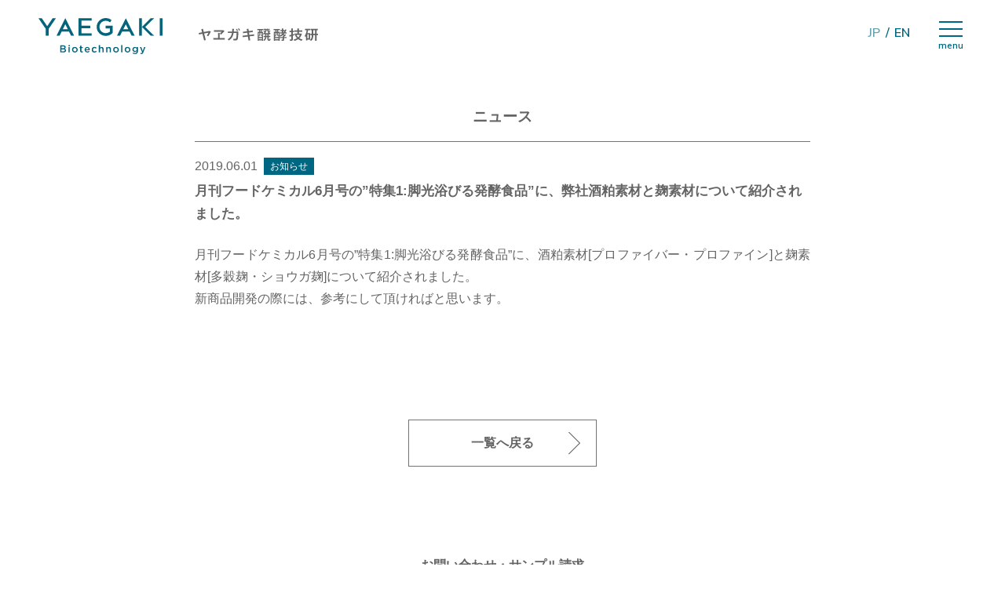

--- FILE ---
content_type: text/html; charset=UTF-8
request_url: https://www.yaegaki.co.jp/bio/news/1387/
body_size: 48110
content:
<!DOCTYPE html>
<html>

<head>
    <meta charset="UTF-8">
    <meta http-equiv="X-UA-Compatible" content="IE=edge">
    <meta name="viewport" content="width=device-width, initial-scale=1, maximum-scale=1">
    <meta name="format-detection" content="telephone=no">
    <meta name="format-detection" content="date=no">
    <meta name="format-detection" content="address=no">
    <meta name="format-detection" content="email=no">

    <!-- ASSETS CSS -->
    <link rel="stylesheet" type="text/css" href="https://www.yaegaki.co.jp/bio/wp-content/themes/yaegaki-bio/assets/css/style-common.css?v=202601271125" media="all">
                <link rel="stylesheet" type="text/css" href="https://www.yaegaki.co.jp/bio/wp-content/themes/yaegaki-bio/assets/css/style-products.css?v=202601271125" media="all">
        <link rel="stylesheet" type="text/css" href="https://www.yaegaki.co.jp/bio/wp-content/themes/yaegaki-bio/assets/css/style-categcolors.css?v=202601271125" media="all">
    

    <!-- ASSETS JS -->
    <script src="https://cdnjs.cloudflare.com/ajax/libs/Swiper/4.5.1/js/swiper.min.js"></script>
    <script src="https://cdn.jsdelivr.net/gh/alpinejs/alpine@v2.8.1/dist/alpine.min.js" defer></script>
    <script src="https://www.yaegaki.co.jp/bio/wp-content/themes/yaegaki-bio/assets/js/index.min.js?v=202601271125" defer></script>
    <script src="https://www.yaegaki.co.jp/bio/wp-content/themes/yaegaki-bio/assets/js/common.min.js?v=202601271125" defer></script>

        
    

    <!-- Google Analytics (UA)-->
    <script>
        (function(i, s, o, g, r, a, m) {
            i['GoogleAnalyticsObject'] = r;
            i[r] = i[r] || function() {
                (i[r].q = i[r].q || []).push(arguments)
            }, i[r].l = 1 * new Date();
            a = s.createElement(o),
                m = s.getElementsByTagName(o)[0];
            a.async = 1;
            a.src = g;
            m.parentNode.insertBefore(a, m)
        })(window, document, 'script', 'https://www.google-analytics.com/analytics.js', 'ga');

        ga('create', 'UA-56163027-1', 'auto');
        ga('send', 'pageview');
    </script>
    <!-- End Google Analytics -->


        
    <!-- ASSETS Fonts -->
    <link rel="preconnect" href="https://fonts.gstatic.com" crossorigin>
    <link rel="preconnect" href="https://fonts.gstatic.com">
    <link href="https://fonts.googleapis.com/css2?family=Nunito+Sans:ital,wght@0,300;0,600;1,400&display=swap" rel="stylesheet">

    <!-- Menuを非表示 -->
    <style>
        [x-cloak] {
            display: none !important;
        }
    </style>

    <meta name='robots' content='index, follow, max-image-preview:large, max-snippet:-1, max-video-preview:-1' />
	<style>img:is([sizes="auto" i], [sizes^="auto," i]) { contain-intrinsic-size: 3000px 1500px }</style>
	
	<!-- This site is optimized with the Yoast SEO plugin v26.6 - https://yoast.com/wordpress/plugins/seo/ -->
	<title>月刊フードケミカル6月号の&quot;特集1:脚光浴びる発酵食品&quot;に、弊社酒粕素材と麹素材について紹介されました。 | ヤヱガキ醗酵技研株式会社</title>
	<link rel="canonical" href="https://www.yaegaki.co.jp/bio/news/1387/" />
	<meta property="og:locale" content="ja_JP" />
	<meta property="og:type" content="article" />
	<meta property="og:title" content="月刊フードケミカル6月号の&quot;特集1:脚光浴びる発酵食品&quot;に、弊社酒粕素材と麹素材について紹介されました。 | ヤヱガキ醗酵技研株式会社" />
	<meta property="og:description" content="月刊フードケミカル6月号の&#8221;特集1:脚光浴びる発酵食品&#8221;に、酒粕素材[プロファイバー・プロファイン]と麹素材[多穀麹・ショウガ麹]について紹介されました。新商品開発の際には、参考にして頂ければと思います。" />
	<meta property="og:url" content="https://www.yaegaki.co.jp/bio/news/1387/" />
	<meta property="og:site_name" content="ヤヱガキ醗酵技研株式会社" />
	<meta name="twitter:card" content="summary_large_image" />
	<script type="application/ld+json" class="yoast-schema-graph">{"@context":"https://schema.org","@graph":[{"@type":"WebPage","@id":"https://www.yaegaki.co.jp/bio/news/1387/","url":"https://www.yaegaki.co.jp/bio/news/1387/","name":"月刊フードケミカル6月号の\"特集1:脚光浴びる発酵食品\"に、弊社酒粕素材と麹素材について紹介されました。 | ヤヱガキ醗酵技研株式会社","isPartOf":{"@id":"https://www.yaegaki.co.jp/bio/#website"},"datePublished":"2019-06-01T06:06:00+00:00","breadcrumb":{"@id":"https://www.yaegaki.co.jp/bio/news/1387/#breadcrumb"},"inLanguage":"ja","potentialAction":[{"@type":"ReadAction","target":["https://www.yaegaki.co.jp/bio/news/1387/"]}]},{"@type":"BreadcrumbList","@id":"https://www.yaegaki.co.jp/bio/news/1387/#breadcrumb","itemListElement":[{"@type":"ListItem","position":1,"name":"Home","item":"https://www.yaegaki.co.jp/bio/"},{"@type":"ListItem","position":2,"name":"ニュース","item":"https://www.yaegaki.co.jp/bio/news/"},{"@type":"ListItem","position":3,"name":"月刊フードケミカル6月号の&#8221;特集1:脚光浴びる発酵食品&#8221;に、弊社酒粕素材と麹素材について紹介されました。"}]},{"@type":"WebSite","@id":"https://www.yaegaki.co.jp/bio/#website","url":"https://www.yaegaki.co.jp/bio/","name":"ヤヱガキ醗酵技研株式会社","description":"","potentialAction":[{"@type":"SearchAction","target":{"@type":"EntryPoint","urlTemplate":"https://www.yaegaki.co.jp/bio/?s={search_term_string}"},"query-input":{"@type":"PropertyValueSpecification","valueRequired":true,"valueName":"search_term_string"}}],"inLanguage":"ja"}]}</script>
	<!-- / Yoast SEO plugin. -->


<script type="text/javascript" id="wpp-js" src="https://www.yaegaki.co.jp/bio/wp-content/plugins/wordpress-popular-posts/assets/js/wpp.min.js?ver=7.3.6" data-sampling="0" data-sampling-rate="100" data-api-url="https://www.yaegaki.co.jp/bio/wp-json/wordpress-popular-posts" data-post-id="1387" data-token="3381088210" data-lang="0" data-debug="0"></script>
<link rel='stylesheet' id='wp-block-library-css' href='https://www.yaegaki.co.jp/bio/wp-includes/css/dist/block-library/style.min.css?ver=396c0d4983e63a3942457fc9905d5bfb' type='text/css' media='all' />
<style id='classic-theme-styles-inline-css' type='text/css'>
/*! This file is auto-generated */
.wp-block-button__link{color:#fff;background-color:#32373c;border-radius:9999px;box-shadow:none;text-decoration:none;padding:calc(.667em + 2px) calc(1.333em + 2px);font-size:1.125em}.wp-block-file__button{background:#32373c;color:#fff;text-decoration:none}
</style>
<style id='global-styles-inline-css' type='text/css'>
:root{--wp--preset--aspect-ratio--square: 1;--wp--preset--aspect-ratio--4-3: 4/3;--wp--preset--aspect-ratio--3-4: 3/4;--wp--preset--aspect-ratio--3-2: 3/2;--wp--preset--aspect-ratio--2-3: 2/3;--wp--preset--aspect-ratio--16-9: 16/9;--wp--preset--aspect-ratio--9-16: 9/16;--wp--preset--color--black: #000000;--wp--preset--color--cyan-bluish-gray: #abb8c3;--wp--preset--color--white: #ffffff;--wp--preset--color--pale-pink: #f78da7;--wp--preset--color--vivid-red: #cf2e2e;--wp--preset--color--luminous-vivid-orange: #ff6900;--wp--preset--color--luminous-vivid-amber: #fcb900;--wp--preset--color--light-green-cyan: #7bdcb5;--wp--preset--color--vivid-green-cyan: #00d084;--wp--preset--color--pale-cyan-blue: #8ed1fc;--wp--preset--color--vivid-cyan-blue: #0693e3;--wp--preset--color--vivid-purple: #9b51e0;--wp--preset--gradient--vivid-cyan-blue-to-vivid-purple: linear-gradient(135deg,rgba(6,147,227,1) 0%,rgb(155,81,224) 100%);--wp--preset--gradient--light-green-cyan-to-vivid-green-cyan: linear-gradient(135deg,rgb(122,220,180) 0%,rgb(0,208,130) 100%);--wp--preset--gradient--luminous-vivid-amber-to-luminous-vivid-orange: linear-gradient(135deg,rgba(252,185,0,1) 0%,rgba(255,105,0,1) 100%);--wp--preset--gradient--luminous-vivid-orange-to-vivid-red: linear-gradient(135deg,rgba(255,105,0,1) 0%,rgb(207,46,46) 100%);--wp--preset--gradient--very-light-gray-to-cyan-bluish-gray: linear-gradient(135deg,rgb(238,238,238) 0%,rgb(169,184,195) 100%);--wp--preset--gradient--cool-to-warm-spectrum: linear-gradient(135deg,rgb(74,234,220) 0%,rgb(151,120,209) 20%,rgb(207,42,186) 40%,rgb(238,44,130) 60%,rgb(251,105,98) 80%,rgb(254,248,76) 100%);--wp--preset--gradient--blush-light-purple: linear-gradient(135deg,rgb(255,206,236) 0%,rgb(152,150,240) 100%);--wp--preset--gradient--blush-bordeaux: linear-gradient(135deg,rgb(254,205,165) 0%,rgb(254,45,45) 50%,rgb(107,0,62) 100%);--wp--preset--gradient--luminous-dusk: linear-gradient(135deg,rgb(255,203,112) 0%,rgb(199,81,192) 50%,rgb(65,88,208) 100%);--wp--preset--gradient--pale-ocean: linear-gradient(135deg,rgb(255,245,203) 0%,rgb(182,227,212) 50%,rgb(51,167,181) 100%);--wp--preset--gradient--electric-grass: linear-gradient(135deg,rgb(202,248,128) 0%,rgb(113,206,126) 100%);--wp--preset--gradient--midnight: linear-gradient(135deg,rgb(2,3,129) 0%,rgb(40,116,252) 100%);--wp--preset--font-size--small: 13px;--wp--preset--font-size--medium: 20px;--wp--preset--font-size--large: 36px;--wp--preset--font-size--x-large: 42px;--wp--preset--spacing--20: 0.44rem;--wp--preset--spacing--30: 0.67rem;--wp--preset--spacing--40: 1rem;--wp--preset--spacing--50: 1.5rem;--wp--preset--spacing--60: 2.25rem;--wp--preset--spacing--70: 3.38rem;--wp--preset--spacing--80: 5.06rem;--wp--preset--shadow--natural: 6px 6px 9px rgba(0, 0, 0, 0.2);--wp--preset--shadow--deep: 12px 12px 50px rgba(0, 0, 0, 0.4);--wp--preset--shadow--sharp: 6px 6px 0px rgba(0, 0, 0, 0.2);--wp--preset--shadow--outlined: 6px 6px 0px -3px rgba(255, 255, 255, 1), 6px 6px rgba(0, 0, 0, 1);--wp--preset--shadow--crisp: 6px 6px 0px rgba(0, 0, 0, 1);}:where(.is-layout-flex){gap: 0.5em;}:where(.is-layout-grid){gap: 0.5em;}body .is-layout-flex{display: flex;}.is-layout-flex{flex-wrap: wrap;align-items: center;}.is-layout-flex > :is(*, div){margin: 0;}body .is-layout-grid{display: grid;}.is-layout-grid > :is(*, div){margin: 0;}:where(.wp-block-columns.is-layout-flex){gap: 2em;}:where(.wp-block-columns.is-layout-grid){gap: 2em;}:where(.wp-block-post-template.is-layout-flex){gap: 1.25em;}:where(.wp-block-post-template.is-layout-grid){gap: 1.25em;}.has-black-color{color: var(--wp--preset--color--black) !important;}.has-cyan-bluish-gray-color{color: var(--wp--preset--color--cyan-bluish-gray) !important;}.has-white-color{color: var(--wp--preset--color--white) !important;}.has-pale-pink-color{color: var(--wp--preset--color--pale-pink) !important;}.has-vivid-red-color{color: var(--wp--preset--color--vivid-red) !important;}.has-luminous-vivid-orange-color{color: var(--wp--preset--color--luminous-vivid-orange) !important;}.has-luminous-vivid-amber-color{color: var(--wp--preset--color--luminous-vivid-amber) !important;}.has-light-green-cyan-color{color: var(--wp--preset--color--light-green-cyan) !important;}.has-vivid-green-cyan-color{color: var(--wp--preset--color--vivid-green-cyan) !important;}.has-pale-cyan-blue-color{color: var(--wp--preset--color--pale-cyan-blue) !important;}.has-vivid-cyan-blue-color{color: var(--wp--preset--color--vivid-cyan-blue) !important;}.has-vivid-purple-color{color: var(--wp--preset--color--vivid-purple) !important;}.has-black-background-color{background-color: var(--wp--preset--color--black) !important;}.has-cyan-bluish-gray-background-color{background-color: var(--wp--preset--color--cyan-bluish-gray) !important;}.has-white-background-color{background-color: var(--wp--preset--color--white) !important;}.has-pale-pink-background-color{background-color: var(--wp--preset--color--pale-pink) !important;}.has-vivid-red-background-color{background-color: var(--wp--preset--color--vivid-red) !important;}.has-luminous-vivid-orange-background-color{background-color: var(--wp--preset--color--luminous-vivid-orange) !important;}.has-luminous-vivid-amber-background-color{background-color: var(--wp--preset--color--luminous-vivid-amber) !important;}.has-light-green-cyan-background-color{background-color: var(--wp--preset--color--light-green-cyan) !important;}.has-vivid-green-cyan-background-color{background-color: var(--wp--preset--color--vivid-green-cyan) !important;}.has-pale-cyan-blue-background-color{background-color: var(--wp--preset--color--pale-cyan-blue) !important;}.has-vivid-cyan-blue-background-color{background-color: var(--wp--preset--color--vivid-cyan-blue) !important;}.has-vivid-purple-background-color{background-color: var(--wp--preset--color--vivid-purple) !important;}.has-black-border-color{border-color: var(--wp--preset--color--black) !important;}.has-cyan-bluish-gray-border-color{border-color: var(--wp--preset--color--cyan-bluish-gray) !important;}.has-white-border-color{border-color: var(--wp--preset--color--white) !important;}.has-pale-pink-border-color{border-color: var(--wp--preset--color--pale-pink) !important;}.has-vivid-red-border-color{border-color: var(--wp--preset--color--vivid-red) !important;}.has-luminous-vivid-orange-border-color{border-color: var(--wp--preset--color--luminous-vivid-orange) !important;}.has-luminous-vivid-amber-border-color{border-color: var(--wp--preset--color--luminous-vivid-amber) !important;}.has-light-green-cyan-border-color{border-color: var(--wp--preset--color--light-green-cyan) !important;}.has-vivid-green-cyan-border-color{border-color: var(--wp--preset--color--vivid-green-cyan) !important;}.has-pale-cyan-blue-border-color{border-color: var(--wp--preset--color--pale-cyan-blue) !important;}.has-vivid-cyan-blue-border-color{border-color: var(--wp--preset--color--vivid-cyan-blue) !important;}.has-vivid-purple-border-color{border-color: var(--wp--preset--color--vivid-purple) !important;}.has-vivid-cyan-blue-to-vivid-purple-gradient-background{background: var(--wp--preset--gradient--vivid-cyan-blue-to-vivid-purple) !important;}.has-light-green-cyan-to-vivid-green-cyan-gradient-background{background: var(--wp--preset--gradient--light-green-cyan-to-vivid-green-cyan) !important;}.has-luminous-vivid-amber-to-luminous-vivid-orange-gradient-background{background: var(--wp--preset--gradient--luminous-vivid-amber-to-luminous-vivid-orange) !important;}.has-luminous-vivid-orange-to-vivid-red-gradient-background{background: var(--wp--preset--gradient--luminous-vivid-orange-to-vivid-red) !important;}.has-very-light-gray-to-cyan-bluish-gray-gradient-background{background: var(--wp--preset--gradient--very-light-gray-to-cyan-bluish-gray) !important;}.has-cool-to-warm-spectrum-gradient-background{background: var(--wp--preset--gradient--cool-to-warm-spectrum) !important;}.has-blush-light-purple-gradient-background{background: var(--wp--preset--gradient--blush-light-purple) !important;}.has-blush-bordeaux-gradient-background{background: var(--wp--preset--gradient--blush-bordeaux) !important;}.has-luminous-dusk-gradient-background{background: var(--wp--preset--gradient--luminous-dusk) !important;}.has-pale-ocean-gradient-background{background: var(--wp--preset--gradient--pale-ocean) !important;}.has-electric-grass-gradient-background{background: var(--wp--preset--gradient--electric-grass) !important;}.has-midnight-gradient-background{background: var(--wp--preset--gradient--midnight) !important;}.has-small-font-size{font-size: var(--wp--preset--font-size--small) !important;}.has-medium-font-size{font-size: var(--wp--preset--font-size--medium) !important;}.has-large-font-size{font-size: var(--wp--preset--font-size--large) !important;}.has-x-large-font-size{font-size: var(--wp--preset--font-size--x-large) !important;}
:where(.wp-block-post-template.is-layout-flex){gap: 1.25em;}:where(.wp-block-post-template.is-layout-grid){gap: 1.25em;}
:where(.wp-block-columns.is-layout-flex){gap: 2em;}:where(.wp-block-columns.is-layout-grid){gap: 2em;}
:root :where(.wp-block-pullquote){font-size: 1.5em;line-height: 1.6;}
</style>
<link rel='stylesheet' id='toc-screen-css' href='https://www.yaegaki.co.jp/bio/wp-content/plugins/table-of-contents-plus/screen.min.css?ver=2411.1' type='text/css' media='all' />
<link rel='stylesheet' id='wordpress-popular-posts-css-css' href='https://www.yaegaki.co.jp/bio/wp-content/plugins/wordpress-popular-posts/assets/css/wpp.css?ver=7.3.6' type='text/css' media='all' />
<script type="text/javascript" src="https://www.yaegaki.co.jp/bio/wp-includes/js/jquery/jquery.min.js?ver=3.7.1" id="jquery-core-js"></script>
<script type="text/javascript" src="https://www.yaegaki.co.jp/bio/wp-includes/js/jquery/jquery-migrate.min.js?ver=3.4.1" id="jquery-migrate-js"></script>
<link rel="https://api.w.org/" href="https://www.yaegaki.co.jp/bio/wp-json/" /><link rel="alternate" title="JSON" type="application/json" href="https://www.yaegaki.co.jp/bio/wp-json/wp/v2/news/1387" /><link rel='shortlink' href='https://www.yaegaki.co.jp/bio/?p=1387' />
<link rel="alternate" title="oEmbed (JSON)" type="application/json+oembed" href="https://www.yaegaki.co.jp/bio/wp-json/oembed/1.0/embed?url=https%3A%2F%2Fwww.yaegaki.co.jp%2Fbio%2Fnews%2F1387%2F" />
<link rel="alternate" title="oEmbed (XML)" type="text/xml+oembed" href="https://www.yaegaki.co.jp/bio/wp-json/oembed/1.0/embed?url=https%3A%2F%2Fwww.yaegaki.co.jp%2Fbio%2Fnews%2F1387%2F&#038;format=xml" />
<!-- start Simple Custom CSS and JS -->
<style type="text/css">
/* フォームタイトル上余白 */

.paper-01 .Heading__title--docs-single .Heading__title--docs-single-inner,
.paper-01-child .Heading__title--docs-single .Heading__title--docs-single-inner,
.paper-02 .Heading__title--docs-single .Heading__title--docs-single-inner,
.paper-02-child
  .Heading__title--docs-single
  .Heading__title--docs-single-inner {
  margin-top: 40px !important;
}

.form-title {
  font-size: 28px;
  font-weight: bold;
  line-height: 1.5;
  text-align: center;
  margin: 60px 0 0;
}

p.oemform-leadtext {
  font-size: 16px;
  text-align: center !important;
}

.contact-note {
  margin-bottom: 30px;
  font-size: 23px;
  font-weight: bold;
  font-style: italic;
  line-height: 1.6;
}

.ad_get_title {
  font-size: 20px;
  font-weight: bold;
  margin-bottom: 15px;
}

.contact-list {
  margin: 18px 0 40px 30px;
}

.contact-list li {
  font-size: 16px;
  font-weight: bold;
  line-height: 1.8;
  list-style: decimal;
}

.contact-list li span {
  background-image: linear-gradient(transparent 70%, #b6ced4 70%);
}

.paper-downlord {
  margin: 0 auto;
}

.oem-form .row {
  display: block;
}

.paper-form .row {
  display: flex;
  justify-content: space-between;
}

.oem-form .col {
  width: 66%;
  margin: 0 auto;
}

.paper-form .col {
  margin-top: 30px;
  width: 50%;
  padding: 0 15px;
}

.contact-ex {
  display: flex;
  justify-content: space-between;
}

.contact-ex .item-img {
  width: 48%;
}

/* MW */

.form-row {
  display: flex;
  justify-content: space-between;
}

.form-img {
  margin-bottom: 30px;
  box-shadow: 0px 0px 6px rgba(51, 51, 51, 0.12),
    0px 3px 6px rgba(51, 51, 51, 0.24);
}

.form-row .form-unit {
  width: 49%;
}

.form-unit {
  margin-bottom: 15px;
  line-height: 2;
}

.form-unit a {
  color: #006782;
}

.form-unit input,
.form-unit select {
  width: 100% !important;
  max-width: none !important;
}

.form-unit .required {
  margin-left: 5px;
  color: #c00;
}

.form-unit input::placeholder {
  color: #ccc;
}

.form-submit {
  display: flex;
  flex-direction: column;
  align-items: center;
  margin-top: 30px;
}

.form-submit input {
  width: 320px;
  padding: 15px 20px;
  font-size: 18px;
  font-weight: bold;
  background: #006782 !important;
  color: #fff;
}

.form-submit input:hover {
  opacity: 0.8;
}

.form-submit:hover {
  opacity: 0.8;
}

.form-submit .ajax-loader {
  margin-top: 10px;
}

.wpcf7-acceptance {
  margin: 0 10px 0 0;
}

.widget_custom_html {
  text-align: center;
}

.page-id-3966 .Header__lang,
.page-id-3966 .Header__button,
.page-id-3966 .Nav,
.page-id-3966 .Footer__privacy,
.page-id-3966 .Footer__sitemap,
.page-id-3962 .Header__lang,
.page-id-3962 .Header__button,
.page-id-3962 .Nav,
.page-id-3962 .Footer__privacy,
.page-id-3962 .Footer__sitemap {
  display: none;
}

.page-id-3966 .Header__logo,
.page-id-3966 .Header__logo--link,
.page-id-3966 .FooterLogo__link,
.page-id-3966 .ButtonGmap,
.page-id-3962 .Header__logo,
.page-id-3962 .Header__logo--link,
.page-id-3962 .FooterLogo__link,
.page-id-3962 .ButtonGmap {
  pointer-events: none;
}

.form-unit select {
  font-size: 0.8em;
}

.wpcf7 p {
  display: inline;
}

.field,
input[type="color"],
input[type="date"],
input[type="datetime-local"],
input[type="datetime"],
input[type="email"],
input[type="month"],
input[type="number"],
input[type="password"],
input[type="search"],
input[type="tel"],
input[type="text"],
input[type="time"],
input[type="url"],
input[type="week"],
select,
textarea {
  display: block;
  padding: 10px 2%;
  font-size: 1em;
  color: #333;
  background-color: #fff;
  border: 3px solid rgba(66, 66, 66, 0.3);
  box-sizing: border-box;
  width: auto;
  max-width: 100%;
  -webkit-appearance: none;
  appearance: none;
  border-radius: 4px;
}

#textarea-01 {
  width: 100%;
  height: 170px;
}

input[type="checkbox" i] {
  background-color: initial;
  cursor: default;
  appearance: auto;
  box-sizing: border-box;
  margin: 3px 3px 3px 4px;
  padding: initial;
  border: initial;
}

/* ダウンロードボタン*/

a.doc-btn {
  margin: 50px auto;
  padding: 15px 0;
  width: 320px;
  font-size: 18px;
  color: #fff !important;
  background: #006782;
  font-weight: bold;
  display: flex;
  justify-content: center;
  align-items: center;
  text-decoration: none !important;
}

a.doc-btn:hover {
  color: #fff;
  opacity: 0.7;
}

.doc-btn::after {
  content: "▶▶";
}

@media only screen and (max-width: 768px) {
  .paper-downlord {
    width: 100%;
  }

  .oem-form .row,
  .paper-form .row {
    display: block;
  }

  .oem-form .col,
  .paper-form .col {
    width: 100% !important;
  }

  p.oemform-leadtext {
    font-size: 16px;
    text-align: left !important;
  }

  p.contact-list,
  .contact-list li {
    font-size: 15px;
  }

  .contact-ex .item-img {
    width: 40%;
    margin: 0 10px 15px;
  }

  .contact-ex {
    margin-bottom: 0;
  }

  .form-title {
    font-size: 20px;
    line-height: 1.5;
    font-weight: bold;
    margin-bottom: 30px;
  }

  br.pc-br {
    display: none;
  }
}

/* コラムページ */
.column-row {
  clear: both;
  padding: 0;
  margin: 0 auto;
  display: flex;
  justify-content: flex-start;
  flex-wrap: wrap;
  width: 1024px;
}

.sp {
  display: none;
}

.col-03,
.col-09 {
  padding: 0 15px;
  display: block;
  float: none;
}

.col-03 {
  width: 30%;
}

.col-09 {
  width: 70%;
}

@media (max-width: 980px) {
  .column-row {
    width: 100%;
  }

  .col-03,
  .col-09 {
    padding: 0 10px 10px 10px;
  }

  .col-03 {
    width: 50%;
  }

  .col-09 {
    width: 100%;
  }
}

@media (max-width: 480px) {
  .col-03,
  .col-09 {
    padding: 0 15px 10px;
  }

  .col-03,
  .col-09 {
    width: 100%;
  }
}

/*  sidebar */
.sidebar-scroll {
  position: sticky;
  top: 80px;
  width: 100%;
}

.sidebar {
  width: 100%;
  margin-top: 100px;
}

.sidebar .widget h3,
.sidebar-scroll .widget h3 {
  font-size: 16px;
  font-weight: bold;
  border-top: solid 3px #006782;
  border-bottom: solid 1px #006782;
  line-height: 1;
  padding: 0.75em 0.7em;
  margin: 0 0 1em 0;
}

.sidebar .widget,
.sidebar-scroll .widget {
  margin-bottom: 50px;
}

.sidebar .widget ul li,
.sidebar-scroll ul li {
  font-size: 1.4rem;
  line-height: 1.8;
  margin-bottom: 10px;
  padding-bottom: 5px;
  border-bottom: 1px dotted #ccc;
}

.sidebar-scroll .side-cta img {
  display: block;
  margin: 0 auto 30px;
}

.sidebar-scroll .side-cta:hover {
  opacity: 0.8;
}

@media (max-width: 980px) {
  .sidebar {
    margin-top: 30px;
  }
}

/* 人気記事 */
ul.wpp-list li {
  counter-increment: wpp-ranking;
  font-size: 14px;
  line-height: 1.6;
}

ul.wpp-list li::before {
  content: counter(wpp-ranking);
  /* position: absolute;
  display: block; */
  background: #006782;
  color: #fff;
  font-size: 13px;
  padding: 2px 5px;
}

/* toc */
#toc_container {
  background: #f9f9f9;
  border: 1px solid #aaa;
  margin: 0 auto 1em;
  display: table;
  font-size: 95%;
  width: 100% !important;
  padding: 1.2em;
  border: 5px solid rgba(100, 100, 100, 0.2) !important;
}
</style>
<!-- end Simple Custom CSS and JS -->

		<!-- GA Google Analytics @ https://m0n.co/ga -->
		<script async src="https://www.googletagmanager.com/gtag/js?id=G-H16ECXJ56Y"></script>
		<script>
			window.dataLayer = window.dataLayer || [];
			function gtag(){dataLayer.push(arguments);}
			gtag('js', new Date());
			gtag('config', 'G-H16ECXJ56Y');
		</script>

	            <style id="wpp-loading-animation-styles">@-webkit-keyframes bgslide{from{background-position-x:0}to{background-position-x:-200%}}@keyframes bgslide{from{background-position-x:0}to{background-position-x:-200%}}.wpp-widget-block-placeholder,.wpp-shortcode-placeholder{margin:0 auto;width:60px;height:3px;background:#dd3737;background:linear-gradient(90deg,#dd3737 0%,#571313 10%,#dd3737 100%);background-size:200% auto;border-radius:3px;-webkit-animation:bgslide 1s infinite linear;animation:bgslide 1s infinite linear}</style>
            </head>
<body id="news-single" class="wp-singular news-template-default single single-news postid-1387 wp-theme-yaegaki-bio">
        <div id="wrapper" class="">
        <div id="design-jpg"></div>
        <header x-data="{ isOpen: false }" x-cloak>


    <div class="Header">
                    <a href="https://www.yaegaki.co.jp/bio" class="Header__logo Header__logo--link">
                <img src="https://www.yaegaki.co.jp/bio/wp-content/themes/yaegaki-bio/assets/svg/logo-yaegaki-blue.svg?v=202601271125" width="" height="" alt="ヤヱガキ醗酵技研 Yaegaki Biotechnology 発酵 バイオテクノロジー" class="Header__logo--en">
                <div class="Header__logo--ja"><img src="https://www.yaegaki.co.jp/bio/wp-content/themes/yaegaki-bio/assets/svg/logo-yaegaki-ja.svg?v=202601271125" width="" height="" alt="ヤヱガキ醗酵技研"></div>
            </a>
        
        <ul class="Header__lang">
            <li><a href="javascript:void(0);" class="nolink">JP</a></li>
            <li class="separator">/</li>
            <li><a href="https://www.yaegaki.co.jp/bio/en/">EN</a></li>
        </ul>
        <button class="Header__button" @click="isOpen = !isOpen">
            <img src="https://www.yaegaki.co.jp/bio/wp-content/themes/yaegaki-bio/assets/svg/menu-bar.svg" alt="">
            <div>menu</div>
        </button>

    </div>
    <div class="Menu" x-show="isOpen" x-transition:enter="menu-enter" x-transition:enter-start="menu-enter-start" x-transition:enter-end="menu-enter-end" x-transition:leave="menu-leave" x-transition:leave-start="menu-leave-start" x-transition:leave-end="menu-leave-end">
        <div class="Menupanel">
            <div class="Header">
                <a href="https://www.yaegaki.co.jp/bio" class="Header__logo">
                    <img src="https://www.yaegaki.co.jp/bio/wp-content/themes/yaegaki-bio/assets/svg/logo-yaegaki-white.svg?v=202601271125" width="" height="" alt="ヤヱガキ醗酵技研 Yaegaki Biotechnology 発酵 バイオテクノロジー" class="Header__logo--en">
                    <div class="Header__logo--ja"><img src="https://www.yaegaki.co.jp/bio/wp-content/themes/yaegaki-bio/assets/svg/logo-yaegaki-ja-white.svg?v=202601271125" width="" height="" alt="ヤヱガキ醗酵技研"></div>
                </a>
                <ul class="Header__lang">
                    <li><a href="javascript:void(0);" class="nolink">JP</a></li>
                    <li class="separator">/</li>
                    <li><a href="https://www.yaegaki.co.jp/bio/en/">EN</a></li>
                </ul>
                <button class="Header__button" @click="isOpen = !isOpen">
                    <img src="https://www.yaegaki.co.jp/bio/wp-content/themes/yaegaki-bio/assets/svg/menu-close.svg" alt="">
                    <div>menu</div>
                </button>
            </div>
            <div class="Menupanel__mono">
                <div class="HeaderMenu">
                    <ul class="Nav NavMain">
                        <li class="Nav__item">
                            <a href="https://www.yaegaki.co.jp/bio/about/" class="font-bold hover-strong u-only-pc">ヤヱガキ醗酵技研について<span class="arrow"> &gt;</span></a>
                            <input type="checkbox" id="check-about" name="check-about" class="toggle-nav">
                            <label for="check-about" class="toggle-nav-label">ヤヱガキ醗酵技研について</label>
                            <ul class="NavChild">
                                <li class="NavChild__item u-only-drawermenu"><a href="https://www.yaegaki.co.jp/bio/about/">ヤヱガキ醗酵技研について トップ</a></li>
                                <li class="NavChild__item"><a href="https://www.yaegaki.co.jp/bio/about/rd01/">機能性食品原料 研究開発</a></li>
                                <li class="NavChild__item"><a href="https://www.yaegaki.co.jp/bio/about/rd02/">一般食品原料 研究開発</a></li>
                                <li class="NavChild__item"><a href="https://www.yaegaki.co.jp/bio/about/rd03/">食品用着色料 研究開発</a></li>
                                <li class="NavChild__item"><a href="https://www.yaegaki.co.jp/bio/about/rd04/">新領域 研究開発</a></li>
                                <li class="NavChild__item"><a href="https://www.yaegaki.co.jp/bio/column/">研究開発コラム</a></li>
                            </ul>
                        </li>
                        <li class="Nav__item"><a href="https://www.yaegaki.co.jp/bio/news/" class="font-bold hover-strong">ニュース<span class="arrow"> &gt;</span></a></li>
                        <li class="Nav__item">
                            <a href="https://www.yaegaki.co.jp/bio/company/" class="font-bold hover-strong u-only-pc">企業情報<span class="arrow"> &gt;</span></a>
                            <input type="checkbox" id="check-company" name="check-company" class="toggle-nav">
                            <label for="check-company" class="toggle-nav-label">企業情報</label>
                            <ul class="NavChild">
                                <li class="NavChild__item u-only-drawermenu"><a href="https://www.yaegaki.co.jp/bio/company/">企業情報 トップ</a></li>
                                <li class="NavChild__item"><a href="https://www.yaegaki.co.jp/bio/company/access/">会社概要/アクセス</a></li>
                                <li class="NavChild__item"><a href="https://www.yaegaki.co.jp/bio/company/history/">沿革</a></li>
                                <li class="NavChild__item"><a href="https://www.yaegaki.co.jp/bio/company/group/">ヤヱガキグループについて</a></li>
                                <li class="NavChild__item"><a href="https://www.yaegaki.co.jp/bio/company/qc/">サステナビリティ</a></li>
                            </ul>
                        </li>
                        <li class="Nav__item"><a href="https://www.yaegaki.co.jp/bio/recruit/" class="font-bold hover-strong">採用情報<span class="arrow"> &gt;</span></a></li>

                        <li class="Nav__item z-w50p">
                            <a href="https://www.yaegaki.co.jp/bio/products/" class="font-bold hover-strong u-only-pc">製品<span class="arrow"> &gt;</span></a>
                            <input type="checkbox" id="check-products" name="check-products" class="toggle-nav">
                            <label for="check-products" class="toggle-nav-label">製品</label>
                            <ul class="NavChild">
                                <li class="NavChild__item u-only-drawermenu"><a href="https://www.yaegaki.co.jp/bio/products/">製品 トップ</a></li>
                                <li class="NavChild__item"><a href="https://www.yaegaki.co.jp/bio/product_functionalfi/">機能性食品原料</a></li>
                                <li class="NavChild__item"><a href="https://www.yaegaki.co.jp/bio/product_generalfi/">一般食品原料</a></li>
                                <li class="NavChild__item"><a href="https://www.yaegaki.co.jp/bio/product_foodcoloring/">食品用着色料</a></li>
                                <li class="NavChild__item"><a href="https://www.yaegaki.co.jp/bio/product_newmaterial/">新領域の製品</a></li>
                                <!-- <li class="NavChild__item"><a href="https://www.yaegaki.co.jp/bio/product_spec/">スペック表一覧</a></li> -->
                                <li class="NavChild__item nolink"><a href="https://www.yaegaki.co.jp/bio/knowledge/">基礎知識</a></li>
                                <li class="NavChild__item"><a href="https://www.yaegaki.co.jp/bio/documents/">資料一覧</a></li>

                            </ul>
                        </li>
                        <li class="Nav__item z-w50p">
                            <a href="https://www.yaegaki.co.jp/bio/collaboration/" class="font-bold">コラボレーション<span class="arrow"> &gt;</span></a>
                            <ul class="NavChild">
                                <li class="NavChild__item"><a href="https://www.yaegaki.co.jp/bio/collaboration/microculture/">微生物培養</a></li>
                                <li class="NavChild__item"><a href="https://www.yaegaki.co.jp/bio/collaboration/pigment/">色素関連技術(乳化・分離精製)</a></li>
                                <li class="NavChild__item"><a href="https://www.yaegaki.co.jp/bio/collaboration/development/">新素材開発</a></li>
                            </ul>
                        </li>
                        <li class="Nav__item z-w50p">
                            <a href="https://www.yaegaki.co.jp/bio/faq/" class="font-bold">FAQ<span class="arrow"> &gt;</span></a>
                        </li>
                    </ul>
                </div>
            </div>
            <!-- お問い合わせ -->
            <div class="MenuContact">
                <ul class="Buttons">
                    <li class="Buttons__item">
                        <a target="_blank" href="https://www.yaegaki.co.jp/bio/contact/">
                            <div class="ButtonForm in-header">お問い合わせフォーム <img class="margin-icon-left" src="https://www.yaegaki.co.jp/bio/wp-content/themes/yaegaki-bio/assets/svg/icon-blank-blue.svg" width="15" height="15" alt=""></div>
                        </a>
                    </li>
                    <li class="Buttons__item">
                        <a target="_blank" href="https://www.yaegaki.co.jp/bio/request/">
                            <div class="ButtonForm in-header">サンプル請求フォーム <img class="margin-icon-left" src="https://www.yaegaki.co.jp/bio/wp-content/themes/yaegaki-bio/assets/svg/icon-blank-blue.svg" width="15" height="15" alt=""></div>
                        </a>
                    </li>
                    <li class="Buttons__item">
                        <a href="tel:0792688070" onClick="ga('send','event','ヤヱガキ醗酵技研','お電話でのお問い合わせ','ヘッダ');">
                            <div class="ButtonContact in-header">
                                <div class="ButtonContact__title">お電話でのお問い合わせ</div>
                                <div>
                                    <div class="ButtonContact__tel">079-268-8070</div>
                                    <div class="ButtonContact__hour">（9:00～17:00）</div>
                                </div>
                            </div>
                        </a>
                    </li>
                </ul>
            </div>
        </div>
    </div>
</header>        <div class="container">

            <div class="News">
                <div class="Heading__title--top">
                    <div class="heading-bold">ニュース</div>
                </div>


                
                        <div class="News__content Common__content News__content--single">
                            <div class="News__info">
                                <span class="News__date">2019.06.01</span>
                                <span class="News__label News__label--info">
                                    お知らせ</span>
                            </div>
                            <h1>月刊フードケミカル6月号の&#8221;特集1:脚光浴びる発酵食品&#8221;に、弊社酒粕素材と麹素材について紹介されました。</h1>
                            
<p>月刊フードケミカル6月号の&#8221;特集1:脚光浴びる発酵食品&#8221;に、酒粕素材[プロファイバー・プロファイン]と麹素材[多穀麹・ショウガ麹]について紹介されました。<br>新商品開発の際には、参考にして頂ければと思います。</p>
                        </div>

                        
                                    

                <a href="https://www.yaegaki.co.jp/bio/news/" class="ButtonBack">
                    一覧へ戻る
                </a>
            </div>




            
    <!-- お問い合わせ(通常,NB製品) -->
    <div class="FooterContact">
        <h2 class="FooterContact__title section-title">お問い合わせ・サンプル請求</h2>
        <p class="FooterContact__lead">
            当社研究・製品へのご質問・ご依頼、サンプル請求等、ご遠慮なくお問い合わせください。<br>担当者よりご対応いたします。</p>
        <ul class="Buttons">
            <li class="Buttons__item">
                <a target="_blank" href="https://www.yaegaki.co.jp/bio/contact/">
                    <div class="ButtonForm">お問い合わせフォーム <img class="margin-icon-left" src="https://www.yaegaki.co.jp/bio/wp-content/themes/yaegaki-bio/assets/svg/icon-blank.svg" width="15" height="15" alt=""></div>
                </a>
            </li>
            <li class="Buttons__item">
                <a target="_blank" href="https://www.yaegaki.co.jp/bio/request/">
                    <div class="ButtonForm">サンプル請求フォーム <img class="margin-icon-left" src="https://www.yaegaki.co.jp/bio/wp-content/themes/yaegaki-bio/assets/svg/icon-blank.svg" width="15" height="15" alt=""></div>
                </a>
            </li>
            <li class="Buttons__item">
                <a href="tel:0792688070">
                    <div class="ButtonContact" onClick="ga('send','event','ヤヱガキ醗酵技研','お電話でのお問い合わせ','フッタ');">
                        <div class="ButtonContact__title">お電話でのお問い合わせ</div>
                        <div>
                            <div class="ButtonContact__tel">079-268-8070</div>
                            <div class="ButtonContact__hour">（9:00〜17:00）</div>
                        </div>
                    </div>
                </a>
            </li>
        </ul>
    </div>

    <div class="Breadcrumbs" typeof="BreadcrumbList" vocab="http://schema.org/">
        <span property="itemListElement" typeof="ListItem"><a property="item" typeof="WebPage" title="ヤヱガキ醗酵技研株式会社へ移動する" href="https://www.yaegaki.co.jp/bio" class="home" ><span property="name">ヤヱガキ醗酵技研株式会社</span></a><meta property="position" content="1"></span> &gt; <span property="itemListElement" typeof="ListItem"><a property="item" typeof="WebPage" title="ニュースへ移動する" href="https://www.yaegaki.co.jp/bio/news/" class="archive post-news-archive" ><span property="name">ニュース</span></a><meta property="position" content="2"></span> &gt; <span property="itemListElement" typeof="ListItem"><span property="name" class="post post-news current-item">月刊フードケミカル6月号の&#8221;特集1:脚光浴びる発酵食品&#8221;に、弊社酒粕素材と麹素材について紹介されました。</span><meta property="url" content="https://www.yaegaki.co.jp/bio/news/1387/"><meta property="position" content="3"></span>    </div>
<footer class="Footer">
    <!-- フッターメニュー -->
    <div class="Footer__mono">
        <div class="FooterMenu">
            <ul class="Nav NavMain">
                <li class="Nav__item">
                    <a href="https://www.yaegaki.co.jp/bio/about/" class="font-bold hover-strong">ヤヱガキ醗酵技研について<span class="arrow"> &gt;</span></a>
                    <ul class="NavChild">
                        <li class="NavChild__item u-only-drawermenu"><a href="https://www.yaegaki.co.jp/bio/about/">ヤヱガキ醗酵技研について トップ</a></li>
                        <li class="NavChild__item"><a href="https://www.yaegaki.co.jp/bio/about/rd01/">機能性食品原料 研究開発</a></li>
                        <li class="NavChild__item"><a href="https://www.yaegaki.co.jp/bio/about/rd02/">一般食品原料 研究開発</a></li>
                        <li class="NavChild__item"><a href="https://www.yaegaki.co.jp/bio/about/rd03/">食品用着色料 研究開発</a></li>
                        <li class="NavChild__item"><a href="https://www.yaegaki.co.jp/bio/about/rd04/">新領域 研究開発</a></li>
                        <li class="NavChild__item"><a href="https://www.yaegaki.co.jp/bio/column/">研究開発コラム</a></li>
                    </ul>
                </li>
                <li class="Nav__item"><a href="https://www.yaegaki.co.jp/bio/news/" class="font-bold hover-strong">ニュース<span class="arrow"> &gt;</span></a></li>
                <li class="Nav__item Nav__item--company">
                    <a href="https://www.yaegaki.co.jp/bio/company/" class="font-bold hover-strong">企業情報<span class="arrow"> &gt;</span></a>
                    <ul class="NavChild">
                        <li class="NavChild__item u-only-drawermenu"><a href="https://www.yaegaki.co.jp/bio/company/">企業情報 トップ</a></li>
                        <li class="NavChild__item"><a href="https://www.yaegaki.co.jp/bio/company/access/">会社概要/アクセス</a></li>
                        <li class="NavChild__item"><a href="https://www.yaegaki.co.jp/bio/company/history/">沿革</a></li>
                        <li class="NavChild__item"><a href="https://www.yaegaki.co.jp/bio/company/group/">ヤヱガキグループについて</a></li>
                        <li class="NavChild__item"><a href="https://www.yaegaki.co.jp/bio/company/qc/">サステナビリティ</a></li>
                    </ul>
                </li>
                <li class="Nav__item"><a href="https://www.yaegaki.co.jp/bio/recruit/" class="font-bold hover-strong">採用情報<span class="arrow"> &gt;</span></a></li>

                <li class="Nav__item">
                    <a href="https://www.yaegaki.co.jp/bio/products/" class="font-bold hover-strong">製品<span class="arrow"> &gt;</span></a>
                    <ul class="NavChild">
                        <li class="NavChild__item u-only-drawermenu"><a href="https://www.yaegaki.co.jp/bio/products/">製品 トップ</a></li>
                        <li class="NavChild__item"><a href="https://www.yaegaki.co.jp/bio/product_functionalfi/">機能性⾷品原料</a></li>
                        <li class="NavChild__item"><a href="https://www.yaegaki.co.jp/bio/product_generalfi/">一般食品原料</a></li>
                        <li class="NavChild__item"><a href="https://www.yaegaki.co.jp/bio/product_foodcoloring/">食品用着色料</a></li>
                        <li class="NavChild__item"><a href="https://www.yaegaki.co.jp/bio/product_newmaterial/">新領域の製品</a></li>
                        <!-- <li class="NavChild__item"><a href="https://www.yaegaki.co.jp/bio/product_spec/">スペック表一覧</a></li> -->
                        <li class="NavChild__item nolink"><a class="" href="https://www.yaegaki.co.jp/bio/knowledge/">基礎知識</a></li>
                        <li class="NavChild__item"><a href="https://www.yaegaki.co.jp/bio/documents/">資料一覧</a></li>

                    </ul>
                </li>
                <li class="Nav__item">
                    <a href="https://www.yaegaki.co.jp/bio/collaboration/" class="font-bold">コラボレーション<span class="arrow"> &gt;</span></a>
                    <ul class="NavChild">
                        <li class="NavChild__item"><a href="https://www.yaegaki.co.jp/bio/collaboration/microculture/">微生物培養</a></li>
                        <li class="NavChild__item"><a href="https://www.yaegaki.co.jp/bio/collaboration/pigment/">色素関連技術(乳化・分離精製)</a></li>
                        <li class="NavChild__item"><a href="https://www.yaegaki.co.jp/bio/collaboration/development/">新素材開発</a></li>
                    </ul>
                </li>
                <li class="Nav__item">
                    <a href="https://www.yaegaki.co.jp/bio/faq/" class="font-bold">FAQ<span class="arrow"> &gt;</span></a>
                </li>
            </ul>
        </div>
        <div class="FooterLogo">
            <a href="https://www.yaegaki.co.jp/bio" class="FooterLogo__link"><img src="https://www.yaegaki.co.jp/bio/wp-content/themes/yaegaki-bio/assets/svg/logo-yaegaki-white.svg?v=202601271125" width="161" height="40" alt="ヤヱガキ醗酵技研 Yaegaki Biotechnology 発酵 バイオテクノロジー"></a>
            <div class="FooterLogo__right">
                <div class="FooterLogo__title font-bold">ヤヱガキ醗酵技研株式会社</div>
                <div class="FooterLogo__address">〒679-4298　兵庫県姫路市林田町六九谷681 <a target="_blank" href="https://goo.gl/maps/3P3QD88kyjxqPuGT7" class="ButtonGmap ButtonGmap--sp">Google MAP</a><br>TEL.079-268-8070　FAX.079-268-8065</div>
                <div class="">
                    <a target="_blank" href="https://goo.gl/maps/3P3QD88kyjxqPuGT7" class="ButtonGmap">
                        <div>Google MAP</div>
                    </a>
                </div>
            </div>
        </div>
    </div>


    <ul class="FooterCopyright">
        <li class="Footer__privacy"><a href="https://www.yaegaki.co.jp/bio/policy/" class="hover-strong">プライバシーポリシー</a></li>
        <li class="Footer__sitemap"><a href="https://www.yaegaki.co.jp/bio/sitemap/" class="hover-strong">サイトマップ</a></li>
        <li class="Footer__legal">Copyright &copy; Yaegaki Biotechnology, Inc. All rights reserved.</li>
    </ul>
</footer>
<script type="speculationrules">
{"prefetch":[{"source":"document","where":{"and":[{"href_matches":"\/bio\/*"},{"not":{"href_matches":["\/bio\/wp-*.php","\/bio\/wp-admin\/*","\/bio\/wp-content\/uploads\/*","\/bio\/wp-content\/*","\/bio\/wp-content\/plugins\/*","\/bio\/wp-content\/themes\/yaegaki-bio\/*","\/bio\/*\\?(.+)"]}},{"not":{"selector_matches":"a[rel~=\"nofollow\"]"}},{"not":{"selector_matches":".no-prefetch, .no-prefetch a"}}]},"eagerness":"conservative"}]}
</script>
<script type="text/javascript" id="toc-front-js-extra">
/* <![CDATA[ */
var tocplus = {"visibility_show":"\u8868\u793a","visibility_hide":"\u975e\u8868\u793a","width":"Auto"};
/* ]]> */
</script>
<script type="text/javascript" src="https://www.yaegaki.co.jp/bio/wp-content/plugins/table-of-contents-plus/front.min.js?ver=2411.1" id="toc-front-js"></script>
        </div>
    </div>
</body>

</html>

--- FILE ---
content_type: text/css
request_url: https://www.yaegaki.co.jp/bio/wp-content/themes/yaegaki-bio/assets/css/style-common.css?v=202601271125
body_size: 142540
content:
/*! .css v8.0.1 | MIT License | github.com/necolas/normalize.css */html{line-height:1.15;-webkit-text-size-adjust:100%}body{margin:0}main{display:block}h1{font-size:2em;margin:.67em 0}hr{box-sizing:content-box;height:0;overflow:visible}pre{font-family:monospace,monospace;font-size:1em}a{background-color:rgba(0,0,0,0)}abbr[title]{border-bottom:none;text-decoration:underline;text-decoration:underline dotted}b,strong{font-weight:bolder}code,kbd,samp{font-family:monospace,monospace;font-size:1em}small{font-size:80%}sub,sup{font-size:75%;line-height:0;position:relative;vertical-align:baseline}sub{bottom:-0.25em}sup{top:-0.5em}img{border-style:none}button,input,optgroup,select,textarea{font-family:inherit;font-size:100%;margin:0}button,input{overflow:visible}button,select{text-transform:none}button,[type=button],[type=reset],[type=submit]{-webkit-appearance:button}button::-moz-focus-inner,[type=button]::-moz-focus-inner,[type=reset]::-moz-focus-inner,[type=submit]::-moz-focus-inner{border-style:none;padding:0}button:-moz-focusring,[type=button]:-moz-focusring,[type=reset]:-moz-focusring,[type=submit]:-moz-focusring{outline:1px dotted ButtonText}fieldset{padding:.35em .75em .625em}legend{box-sizing:border-box;color:inherit;display:table;max-width:100%;padding:0;white-space:normal}progress{vertical-align:baseline}textarea{overflow:auto}[type=checkbox],[type=radio]{box-sizing:border-box;padding:0}[type=number]::-webkit-inner-spin-button,[type=number]::-webkit-outer-spin-button{height:auto}[type=search]{-webkit-appearance:textfield;outline-offset:-2px}[type=search]::-webkit-search-decoration{-webkit-appearance:none}::-webkit-file-upload-button{-webkit-appearance:button;font:inherit}details{display:block}summary{display:list-item}template{display:none}[hidden]{display:none}input[type=submit],input[type=button]{border-radius:0;-webkit-box-sizing:content-box;-webkit-appearance:button;appearance:button;border:none;box-sizing:border-box;cursor:pointer}input[type=submit]::-webkit-search-decoration,input[type=button]::-webkit-search-decoration{display:none}input[type=submit]::focus,input[type=button]::focus{outline-offset:-2px}input[type=email],input[type=tel],input[type=number],input[type=text],select{-webkit-appearance:none;-moz-appearance:none;appearance:none;border:none;background:rgba(0,0,0,0)}button,input[type=submit]{-webkit-appearance:none;-moz-appearance:none;appearance:none;padding:0;border:none;outline:none;background:rgba(0,0,0,0)}input[type=radio]{display:none}input[type=radio]:checked+label{background:red}select{-webkit-appearance:none;-moz-appearance:none;appearance:none;background:url("data:image/svg+xml;utf8,<svg xmlns='http://www.w3.org/2000/svg' width='100' height='100' fill='%23808080'><polygon points='0,0 100,0 50,50'/></svg>") no-repeat;background-size:12px;background-position:right 10px top calc(50% + 3px);background-repeat:no-repeat;background-color:#fff}html{box-sizing:border-box;font-family:sans-serif}*,*::before,*::after{box-sizing:inherit}blockquote,dl,dd,h1,h2,h3,h4,h5,h6,figure,p,pre{margin:0}button{background:rgba(0,0,0,0);border:0;padding:0}button:focus{outline:none}fieldset{border:0;margin:0;padding:0}iframe{border:0}ol,ul{list-style:none;margin:0;padding:0}h1,h2,h3,h4,h5,h6{font-size:inherit;font-weight:inherit}a{color:inherit;text-decoration:inherit}img,svg,video,canvas,audio,iframe,embed,object{display:block;vertical-align:middle}img,video{max-width:100%;height:auto}html,body{height:100%}html{font-size:62.5%}body{font-size:1.6em;line-height:1.75;font-family:"Hiragino Sans W3","HiraginoSans","ヒラギノ角ゴ ProN W3","Hiragino Kaku Gothic ProN","NotoSansJP","メイリオ",Meiryo,sans-serif;color:#646464;-webkit-font-smoothing:antialiased}.swiper-container{margin-left:auto;margin-right:auto;position:relative;overflow:hidden;list-style:none;padding:0;z-index:1}.swiper-container-no-flexbox .swiper-slide{float:left}.swiper-container-vertical>.swiper-wrapper{-webkit-box-orient:vertical;-webkit-box-direction:normal;-webkit-flex-direction:column;-ms-flex-direction:column;flex-direction:column}.swiper-wrapper{position:relative;width:100%;height:100%;z-index:1;display:-webkit-box;display:-webkit-flex;display:-ms-flexbox;display:flex;-webkit-transition-property:-webkit-transform;transition-property:-webkit-transform;-o-transition-property:transform;transition-property:transform;transition-property:transform,-webkit-transform;-webkit-box-sizing:content-box;box-sizing:content-box}.swiper-container-android .swiper-slide,.swiper-wrapper{-webkit-transform:translate3d(0px, 0, 0);transform:translate3d(0px, 0, 0)}.swiper-container-multirow>.swiper-wrapper{-webkit-flex-wrap:wrap;-ms-flex-wrap:wrap;flex-wrap:wrap}.swiper-container-free-mode>.swiper-wrapper{-webkit-transition-timing-function:ease-out;-o-transition-timing-function:ease-out;transition-timing-function:ease-out;margin:0 auto}.swiper-slide{-webkit-flex-shrink:0;-ms-flex-negative:0;flex-shrink:0;width:100%;height:100%;position:relative;-webkit-transition-property:-webkit-transform;transition-property:-webkit-transform;-o-transition-property:transform;transition-property:transform;transition-property:transform,-webkit-transform}.swiper-slide-invisible-blank{visibility:hidden}.swiper-container-autoheight,.swiper-container-autoheight .swiper-slide{height:auto}.swiper-container-autoheight .swiper-wrapper{-webkit-box-align:start;-webkit-align-items:flex-start;-ms-flex-align:start;align-items:flex-start;-webkit-transition-property:height,-webkit-transform;transition-property:height,-webkit-transform;-o-transition-property:transform,height;transition-property:transform,height;transition-property:transform,height,-webkit-transform}.swiper-container-3d{-webkit-perspective:1200px;perspective:1200px}.swiper-container-3d .swiper-wrapper,.swiper-container-3d .swiper-slide,.swiper-container-3d .swiper-slide-shadow-left,.swiper-container-3d .swiper-slide-shadow-right,.swiper-container-3d .swiper-slide-shadow-top,.swiper-container-3d .swiper-slide-shadow-bottom,.swiper-container-3d .swiper-cube-shadow{-webkit-transform-style:preserve-3d;transform-style:preserve-3d}.swiper-container-3d .swiper-slide-shadow-left,.swiper-container-3d .swiper-slide-shadow-right,.swiper-container-3d .swiper-slide-shadow-top,.swiper-container-3d .swiper-slide-shadow-bottom{position:absolute;left:0;top:0;width:100%;height:100%;pointer-events:none;z-index:10}.swiper-container-3d .swiper-slide-shadow-left{background-image:-webkit-gradient(linear, right top, left top, from(rgba(0, 0, 0, 0.5)), to(rgba(0, 0, 0, 0)));background-image:-webkit-linear-gradient(right, rgba(0, 0, 0, 0.5), rgba(0, 0, 0, 0));background-image:-o-linear-gradient(right, rgba(0, 0, 0, 0.5), rgba(0, 0, 0, 0));background-image:linear-gradient(to left, rgba(0, 0, 0, 0.5), rgba(0, 0, 0, 0))}.swiper-container-3d .swiper-slide-shadow-right{background-image:-webkit-gradient(linear, left top, right top, from(rgba(0, 0, 0, 0.5)), to(rgba(0, 0, 0, 0)));background-image:-webkit-linear-gradient(left, rgba(0, 0, 0, 0.5), rgba(0, 0, 0, 0));background-image:-o-linear-gradient(left, rgba(0, 0, 0, 0.5), rgba(0, 0, 0, 0));background-image:linear-gradient(to right, rgba(0, 0, 0, 0.5), rgba(0, 0, 0, 0))}.swiper-container-3d .swiper-slide-shadow-top{background-image:-webkit-gradient(linear, left bottom, left top, from(rgba(0, 0, 0, 0.5)), to(rgba(0, 0, 0, 0)));background-image:-webkit-linear-gradient(bottom, rgba(0, 0, 0, 0.5), rgba(0, 0, 0, 0));background-image:-o-linear-gradient(bottom, rgba(0, 0, 0, 0.5), rgba(0, 0, 0, 0));background-image:linear-gradient(to top, rgba(0, 0, 0, 0.5), rgba(0, 0, 0, 0))}.swiper-container-3d .swiper-slide-shadow-bottom{background-image:-webkit-gradient(linear, left top, left bottom, from(rgba(0, 0, 0, 0.5)), to(rgba(0, 0, 0, 0)));background-image:-webkit-linear-gradient(top, rgba(0, 0, 0, 0.5), rgba(0, 0, 0, 0));background-image:-o-linear-gradient(top, rgba(0, 0, 0, 0.5), rgba(0, 0, 0, 0));background-image:linear-gradient(to bottom, rgba(0, 0, 0, 0.5), rgba(0, 0, 0, 0))}.swiper-container-wp8-horizontal,.swiper-container-wp8-horizontal>.swiper-wrapper{-ms-touch-action:pan-y;touch-action:pan-y}.swiper-container-wp8-vertical,.swiper-container-wp8-vertical>.swiper-wrapper{-ms-touch-action:pan-x;touch-action:pan-x}.swiper-button-prev,.swiper-button-next{position:absolute;top:50%;width:27px;height:44px;margin-top:-22px;z-index:10;cursor:pointer;background-size:27px 44px;background-position:center;background-repeat:no-repeat}.swiper-button-prev.swiper-button-disabled,.swiper-button-next.swiper-button-disabled{opacity:.35;cursor:auto;pointer-events:none}.swiper-button-prev,.swiper-container-rtl .swiper-button-next{background-image:url("data:image/svg+xml;charset=utf-8,%3Csvg%20xmlns%3D'http%3A%2F%2Fwww.w3.org%2F2000%2Fsvg'%20viewBox%3D'0%200%2027%2044'%3E%3Cpath%20d%3D'M0%2C22L22%2C0l2.1%2C2.1L4.2%2C22l19.9%2C19.9L22%2C44L0%2C22L0%2C22L0%2C22z'%20fill%3D'%23007aff'%2F%3E%3C%2Fsvg%3E");left:10px;right:auto}.swiper-button-next,.swiper-container-rtl .swiper-button-prev{background-image:url("data:image/svg+xml;charset=utf-8,%3Csvg%20xmlns%3D'http%3A%2F%2Fwww.w3.org%2F2000%2Fsvg'%20viewBox%3D'0%200%2027%2044'%3E%3Cpath%20d%3D'M27%2C22L27%2C22L5%2C44l-2.1-2.1L22.8%2C22L2.9%2C2.1L5%2C0L27%2C22L27%2C22z'%20fill%3D'%23007aff'%2F%3E%3C%2Fsvg%3E");right:10px;left:auto}.swiper-button-prev.swiper-button-white,.swiper-container-rtl .swiper-button-next.swiper-button-white{background-image:url("data:image/svg+xml;charset=utf-8,%3Csvg%20xmlns%3D'http%3A%2F%2Fwww.w3.org%2F2000%2Fsvg'%20viewBox%3D'0%200%2027%2044'%3E%3Cpath%20d%3D'M0%2C22L22%2C0l2.1%2C2.1L4.2%2C22l19.9%2C19.9L22%2C44L0%2C22L0%2C22L0%2C22z'%20fill%3D'%23ffffff'%2F%3E%3C%2Fsvg%3E")}.swiper-button-next.swiper-button-white,.swiper-container-rtl .swiper-button-prev.swiper-button-white{background-image:url("data:image/svg+xml;charset=utf-8,%3Csvg%20xmlns%3D'http%3A%2F%2Fwww.w3.org%2F2000%2Fsvg'%20viewBox%3D'0%200%2027%2044'%3E%3Cpath%20d%3D'M27%2C22L27%2C22L5%2C44l-2.1-2.1L22.8%2C22L2.9%2C2.1L5%2C0L27%2C22L27%2C22z'%20fill%3D'%23ffffff'%2F%3E%3C%2Fsvg%3E")}.swiper-button-prev.swiper-button-black,.swiper-container-rtl .swiper-button-next.swiper-button-black{background-image:url("data:image/svg+xml;charset=utf-8,%3Csvg%20xmlns%3D'http%3A%2F%2Fwww.w3.org%2F2000%2Fsvg'%20viewBox%3D'0%200%2027%2044'%3E%3Cpath%20d%3D'M0%2C22L22%2C0l2.1%2C2.1L4.2%2C22l19.9%2C19.9L22%2C44L0%2C22L0%2C22L0%2C22z'%20fill%3D'%23000000'%2F%3E%3C%2Fsvg%3E")}.swiper-button-next.swiper-button-black,.swiper-container-rtl .swiper-button-prev.swiper-button-black{background-image:url("data:image/svg+xml;charset=utf-8,%3Csvg%20xmlns%3D'http%3A%2F%2Fwww.w3.org%2F2000%2Fsvg'%20viewBox%3D'0%200%2027%2044'%3E%3Cpath%20d%3D'M27%2C22L27%2C22L5%2C44l-2.1-2.1L22.8%2C22L2.9%2C2.1L5%2C0L27%2C22L27%2C22z'%20fill%3D'%23000000'%2F%3E%3C%2Fsvg%3E")}.swiper-button-lock{display:none}.swiper-pagination{position:absolute;text-align:center;-webkit-transition:300ms opacity;-o-transition:300ms opacity;transition:300ms opacity;-webkit-transform:translate3d(0, 0, 0);transform:translate3d(0, 0, 0);z-index:10}.swiper-pagination.swiper-pagination-hidden{opacity:0}.swiper-pagination-fraction,.swiper-pagination-custom,.swiper-container-horizontal>.swiper-pagination-bullets{bottom:10px;left:0;width:100%}.swiper-pagination-bullets-dynamic{overflow:hidden;font-size:0}.swiper-pagination-bullets-dynamic .swiper-pagination-bullet{-webkit-transform:scale(0.33);-ms-transform:scale(0.33);transform:scale(0.33);position:relative}.swiper-pagination-bullets-dynamic .swiper-pagination-bullet-active{-webkit-transform:scale(1);-ms-transform:scale(1);transform:scale(1)}.swiper-pagination-bullets-dynamic .swiper-pagination-bullet-active-main{-webkit-transform:scale(1);-ms-transform:scale(1);transform:scale(1)}.swiper-pagination-bullets-dynamic .swiper-pagination-bullet-active-prev{-webkit-transform:scale(0.66);-ms-transform:scale(0.66);transform:scale(0.66)}.swiper-pagination-bullets-dynamic .swiper-pagination-bullet-active-prev-prev{-webkit-transform:scale(0.33);-ms-transform:scale(0.33);transform:scale(0.33)}.swiper-pagination-bullets-dynamic .swiper-pagination-bullet-active-next{-webkit-transform:scale(0.66);-ms-transform:scale(0.66);transform:scale(0.66)}.swiper-pagination-bullets-dynamic .swiper-pagination-bullet-active-next-next{-webkit-transform:scale(0.33);-ms-transform:scale(0.33);transform:scale(0.33)}.swiper-pagination-bullet{width:8px;height:8px;display:inline-block;border-radius:100%;background:#000;opacity:.2}button.swiper-pagination-bullet{border:none;margin:0;padding:0;-webkit-box-shadow:none;box-shadow:none;-webkit-appearance:none;-moz-appearance:none;appearance:none}.swiper-pagination-clickable .swiper-pagination-bullet{cursor:pointer}.swiper-pagination-bullet-active{opacity:1;background:#007aff}.swiper-container-vertical>.swiper-pagination-bullets{right:10px;top:50%;-webkit-transform:translate3d(0px, -50%, 0);transform:translate3d(0px, -50%, 0)}.swiper-container-vertical>.swiper-pagination-bullets .swiper-pagination-bullet{margin:6px 0;display:block}.swiper-container-vertical>.swiper-pagination-bullets.swiper-pagination-bullets-dynamic{top:50%;-webkit-transform:translateY(-50%);-ms-transform:translateY(-50%);transform:translateY(-50%);width:8px}.swiper-container-vertical>.swiper-pagination-bullets.swiper-pagination-bullets-dynamic .swiper-pagination-bullet{display:inline-block;-webkit-transition:200ms top,200ms -webkit-transform;transition:200ms top,200ms -webkit-transform;-o-transition:200ms transform,200ms top;transition:200ms transform,200ms top;transition:200ms transform,200ms top,200ms -webkit-transform}.swiper-container-horizontal>.swiper-pagination-bullets .swiper-pagination-bullet{margin:0 4px}.swiper-container-horizontal>.swiper-pagination-bullets.swiper-pagination-bullets-dynamic{left:50%;-webkit-transform:translateX(-50%);-ms-transform:translateX(-50%);transform:translateX(-50%);white-space:nowrap}.swiper-container-horizontal>.swiper-pagination-bullets.swiper-pagination-bullets-dynamic .swiper-pagination-bullet{-webkit-transition:200ms left,200ms -webkit-transform;transition:200ms left,200ms -webkit-transform;-o-transition:200ms transform,200ms left;transition:200ms transform,200ms left;transition:200ms transform,200ms left,200ms -webkit-transform}.swiper-container-horizontal.swiper-container-rtl>.swiper-pagination-bullets-dynamic .swiper-pagination-bullet{-webkit-transition:200ms right,200ms -webkit-transform;transition:200ms right,200ms -webkit-transform;-o-transition:200ms transform,200ms right;transition:200ms transform,200ms right;transition:200ms transform,200ms right,200ms -webkit-transform}.swiper-pagination-progressbar{background:rgba(0,0,0,.25);position:absolute}.swiper-pagination-progressbar .swiper-pagination-progressbar-fill{background:#007aff;position:absolute;left:0;top:0;width:100%;height:100%;-webkit-transform:scale(0);-ms-transform:scale(0);transform:scale(0);-webkit-transform-origin:left top;-ms-transform-origin:left top;transform-origin:left top}.swiper-container-rtl .swiper-pagination-progressbar .swiper-pagination-progressbar-fill{-webkit-transform-origin:right top;-ms-transform-origin:right top;transform-origin:right top}.swiper-container-horizontal>.swiper-pagination-progressbar,.swiper-container-vertical>.swiper-pagination-progressbar.swiper-pagination-progressbar-opposite{width:100%;height:4px;left:0;top:0}.swiper-container-vertical>.swiper-pagination-progressbar,.swiper-container-horizontal>.swiper-pagination-progressbar.swiper-pagination-progressbar-opposite{width:4px;height:100%;left:0;top:0}.swiper-pagination-white .swiper-pagination-bullet-active{background:#fff}.swiper-pagination-progressbar.swiper-pagination-white{background:hsla(0,0%,100%,.25)}.swiper-pagination-progressbar.swiper-pagination-white .swiper-pagination-progressbar-fill{background:#fff}.swiper-pagination-black .swiper-pagination-bullet-active{background:#000}.swiper-pagination-progressbar.swiper-pagination-black{background:rgba(0,0,0,.25)}.swiper-pagination-progressbar.swiper-pagination-black .swiper-pagination-progressbar-fill{background:#000}.swiper-pagination-lock{display:none}.swiper-scrollbar{border-radius:10px;position:relative;-ms-touch-action:none;background:rgba(0,0,0,.1)}.swiper-container-horizontal>.swiper-scrollbar{position:absolute;left:1%;bottom:3px;z-index:50;height:5px;width:98%}.swiper-container-vertical>.swiper-scrollbar{position:absolute;right:3px;top:1%;z-index:50;width:5px;height:98%}.swiper-scrollbar-drag{height:100%;width:100%;position:relative;background:rgba(0,0,0,.5);border-radius:10px;left:0;top:0}.swiper-scrollbar-cursor-drag{cursor:move}.swiper-scrollbar-lock{display:none}.swiper-zoom-container{width:100%;height:100%;display:-webkit-box;display:-webkit-flex;display:-ms-flexbox;display:flex;-webkit-box-pack:center;-webkit-justify-content:center;-ms-flex-pack:center;justify-content:center;-webkit-box-align:center;-webkit-align-items:center;-ms-flex-align:center;align-items:center;text-align:center}.swiper-zoom-container>img,.swiper-zoom-container>svg,.swiper-zoom-container>canvas{max-width:100%;max-height:100%;-o-object-fit:contain;object-fit:contain}.swiper-slide-zoomed{cursor:move}.swiper-lazy-preloader{width:42px;height:42px;position:absolute;left:50%;top:50%;margin-left:-21px;margin-top:-21px;z-index:10;-webkit-transform-origin:50%;-ms-transform-origin:50%;transform-origin:50%;-webkit-animation:swiper-preloader-spin 1s steps(12, end) infinite;animation:swiper-preloader-spin 1s steps(12, end) infinite}.swiper-lazy-preloader:after{display:block;content:"";width:100%;height:100%;background-image:url("data:image/svg+xml;charset=utf-8,%3Csvg%20viewBox%3D'0%200%20120%20120'%20xmlns%3D'http%3A%2F%2Fwww.w3.org%2F2000%2Fsvg'%20xmlns%3Axlink%3D'http%3A%2F%2Fwww.w3.org%2F1999%2Fxlink'%3E%3Cdefs%3E%3Cline%20id%3D'l'%20x1%3D'60'%20x2%3D'60'%20y1%3D'7'%20y2%3D'27'%20stroke%3D'%236c6c6c'%20stroke-width%3D'11'%20stroke-linecap%3D'round'%2F%3E%3C%2Fdefs%3E%3Cg%3E%3Cuse%20xlink%3Ahref%3D'%23l'%20opacity%3D'.27'%2F%3E%3Cuse%20xlink%3Ahref%3D'%23l'%20opacity%3D'.27'%20transform%3D'rotate(30%2060%2C60)'%2F%3E%3Cuse%20xlink%3Ahref%3D'%23l'%20opacity%3D'.27'%20transform%3D'rotate(60%2060%2C60)'%2F%3E%3Cuse%20xlink%3Ahref%3D'%23l'%20opacity%3D'.27'%20transform%3D'rotate(90%2060%2C60)'%2F%3E%3Cuse%20xlink%3Ahref%3D'%23l'%20opacity%3D'.27'%20transform%3D'rotate(120%2060%2C60)'%2F%3E%3Cuse%20xlink%3Ahref%3D'%23l'%20opacity%3D'.27'%20transform%3D'rotate(150%2060%2C60)'%2F%3E%3Cuse%20xlink%3Ahref%3D'%23l'%20opacity%3D'.37'%20transform%3D'rotate(180%2060%2C60)'%2F%3E%3Cuse%20xlink%3Ahref%3D'%23l'%20opacity%3D'.46'%20transform%3D'rotate(210%2060%2C60)'%2F%3E%3Cuse%20xlink%3Ahref%3D'%23l'%20opacity%3D'.56'%20transform%3D'rotate(240%2060%2C60)'%2F%3E%3Cuse%20xlink%3Ahref%3D'%23l'%20opacity%3D'.66'%20transform%3D'rotate(270%2060%2C60)'%2F%3E%3Cuse%20xlink%3Ahref%3D'%23l'%20opacity%3D'.75'%20transform%3D'rotate(300%2060%2C60)'%2F%3E%3Cuse%20xlink%3Ahref%3D'%23l'%20opacity%3D'.85'%20transform%3D'rotate(330%2060%2C60)'%2F%3E%3C%2Fg%3E%3C%2Fsvg%3E");background-position:50%;background-size:100%;background-repeat:no-repeat}.swiper-lazy-preloader-white:after{background-image:url("data:image/svg+xml;charset=utf-8,%3Csvg%20viewBox%3D'0%200%20120%20120'%20xmlns%3D'http%3A%2F%2Fwww.w3.org%2F2000%2Fsvg'%20xmlns%3Axlink%3D'http%3A%2F%2Fwww.w3.org%2F1999%2Fxlink'%3E%3Cdefs%3E%3Cline%20id%3D'l'%20x1%3D'60'%20x2%3D'60'%20y1%3D'7'%20y2%3D'27'%20stroke%3D'%23fff'%20stroke-width%3D'11'%20stroke-linecap%3D'round'%2F%3E%3C%2Fdefs%3E%3Cg%3E%3Cuse%20xlink%3Ahref%3D'%23l'%20opacity%3D'.27'%2F%3E%3Cuse%20xlink%3Ahref%3D'%23l'%20opacity%3D'.27'%20transform%3D'rotate(30%2060%2C60)'%2F%3E%3Cuse%20xlink%3Ahref%3D'%23l'%20opacity%3D'.27'%20transform%3D'rotate(60%2060%2C60)'%2F%3E%3Cuse%20xlink%3Ahref%3D'%23l'%20opacity%3D'.27'%20transform%3D'rotate(90%2060%2C60)'%2F%3E%3Cuse%20xlink%3Ahref%3D'%23l'%20opacity%3D'.27'%20transform%3D'rotate(120%2060%2C60)'%2F%3E%3Cuse%20xlink%3Ahref%3D'%23l'%20opacity%3D'.27'%20transform%3D'rotate(150%2060%2C60)'%2F%3E%3Cuse%20xlink%3Ahref%3D'%23l'%20opacity%3D'.37'%20transform%3D'rotate(180%2060%2C60)'%2F%3E%3Cuse%20xlink%3Ahref%3D'%23l'%20opacity%3D'.46'%20transform%3D'rotate(210%2060%2C60)'%2F%3E%3Cuse%20xlink%3Ahref%3D'%23l'%20opacity%3D'.56'%20transform%3D'rotate(240%2060%2C60)'%2F%3E%3Cuse%20xlink%3Ahref%3D'%23l'%20opacity%3D'.66'%20transform%3D'rotate(270%2060%2C60)'%2F%3E%3Cuse%20xlink%3Ahref%3D'%23l'%20opacity%3D'.75'%20transform%3D'rotate(300%2060%2C60)'%2F%3E%3Cuse%20xlink%3Ahref%3D'%23l'%20opacity%3D'.85'%20transform%3D'rotate(330%2060%2C60)'%2F%3E%3C%2Fg%3E%3C%2Fsvg%3E")}@-webkit-keyframes swiper-preloader-spin{100%{-webkit-transform:rotate(360deg);transform:rotate(360deg)}}@keyframes swiper-preloader-spin{100%{-webkit-transform:rotate(360deg);transform:rotate(360deg)}}.swiper-container .swiper-notification{position:absolute;left:0;top:0;pointer-events:none;opacity:0;z-index:-1000}.swiper-container-fade.swiper-container-free-mode .swiper-slide{-webkit-transition-timing-function:ease-out;-o-transition-timing-function:ease-out;transition-timing-function:ease-out}.swiper-container-fade .swiper-slide{pointer-events:none;-webkit-transition-property:opacity;-o-transition-property:opacity;transition-property:opacity}.swiper-container-fade .swiper-slide .swiper-slide{pointer-events:none}.swiper-container-fade .swiper-slide-active,.swiper-container-fade .swiper-slide-active .swiper-slide-active{pointer-events:auto}.swiper-container-cube{overflow:visible}.swiper-container-cube .swiper-slide{pointer-events:none;-webkit-backface-visibility:hidden;backface-visibility:hidden;z-index:1;visibility:hidden;-webkit-transform-origin:0 0;-ms-transform-origin:0 0;transform-origin:0 0;width:100%;height:100%}.swiper-container-cube .swiper-slide .swiper-slide{pointer-events:none}.swiper-container-cube.swiper-container-rtl .swiper-slide{-webkit-transform-origin:100% 0;-ms-transform-origin:100% 0;transform-origin:100% 0}.swiper-container-cube .swiper-slide-active,.swiper-container-cube .swiper-slide-active .swiper-slide-active{pointer-events:auto}.swiper-container-cube .swiper-slide-active,.swiper-container-cube .swiper-slide-next,.swiper-container-cube .swiper-slide-prev,.swiper-container-cube .swiper-slide-next+.swiper-slide{pointer-events:auto;visibility:visible}.swiper-container-cube .swiper-slide-shadow-top,.swiper-container-cube .swiper-slide-shadow-bottom,.swiper-container-cube .swiper-slide-shadow-left,.swiper-container-cube .swiper-slide-shadow-right{z-index:0;-webkit-backface-visibility:hidden;backface-visibility:hidden}.swiper-container-cube .swiper-cube-shadow{position:absolute;left:0;bottom:0px;width:100%;height:100%;background:#000;opacity:.6;-webkit-filter:blur(50px);filter:blur(50px);z-index:0}.swiper-container-flip{overflow:visible}.swiper-container-flip .swiper-slide{pointer-events:none;-webkit-backface-visibility:hidden;backface-visibility:hidden;z-index:1}.swiper-container-flip .swiper-slide .swiper-slide{pointer-events:none}.swiper-container-flip .swiper-slide-active,.swiper-container-flip .swiper-slide-active .swiper-slide-active{pointer-events:auto}.swiper-container-flip .swiper-slide-shadow-top,.swiper-container-flip .swiper-slide-shadow-bottom,.swiper-container-flip .swiper-slide-shadow-left,.swiper-container-flip .swiper-slide-shadow-right{z-index:0;-webkit-backface-visibility:hidden;backface-visibility:hidden}.swiper-container-coverflow .swiper-wrapper{-ms-perspective:1200px}.Pager__container{display:flex;justify-content:center;align-content:center;padding:60px 0 0;font-family:"Nunito Sans",sans-serif;font-weight:600;color:#006782}@media(min-width: 1024px){.Pager__container{padding:20px 0 90px}}.wp-pagenavi{display:flex;justify-content:center;align-content:center;font-size:0}@media(min-width: 1024px){.wp-pagenavi{margin-bottom:0}}.wp-pagenavi a,.wp-pagenavi span{font-size:1.25rem;line-height:1;display:inline-block;padding:6px 6px 6px 7px;margin:0 5px;text-align:center}@media(min-width: 1024px){.wp-pagenavi a,.wp-pagenavi span{padding:4px 8px 4px 8px;margin:0 10px;font-size:1.5rem}}.wp-pagenavi a{display:block;text-decoration:none;transition:background-color .3s ease-out;transition:opacity .6s ease-out}@media(min-width: 769px){.wp-pagenavi a:hover{opacity:.8;cursor:pointer}}.wp-pagenavi .first,.wp-pagenavi .last{display:none}.wp-pagenavi .prevpostslink,.wp-pagenavi .prevpostlink{float:left}.wp-pagenavi .previouspostslink{position:relative;margin-right:20px;padding-left:14px}@media(min-width: 1024px){.wp-pagenavi .previouspostslink{margin-right:45px;padding-left:30px}}.wp-pagenavi .previouspostslink:before{position:absolute;content:"";top:7px;left:0;height:0;width:0;transform:none;border:solid;border-width:4px 7px 4px 0;border-color:rgba(0,0,0,0) #006782 rgba(0,0,0,0) rgba(0,0,0,0)}@media(min-width: 1024px){.wp-pagenavi .previouspostslink:before{top:6px;border-width:5px 7px 5px 0}}.wp-pagenavi .nextpostslink,.wp-pagenavi .nextpostlink{float:right}.wp-pagenavi .nextpostslink{position:relative;margin-left:20px;padding-right:14px}@media(min-width: 1024px){.wp-pagenavi .nextpostslink{margin-left:45px;padding-right:30px}}.wp-pagenavi .nextpostslink:after{position:absolute;content:"";top:7px;right:0;height:0;width:0;transform:none;border:solid;border-width:4px 0 4px 7px;border-color:rgba(0,0,0,0) rgba(0,0,0,0) rgba(0,0,0,0) #006782}@media(min-width: 1024px){.wp-pagenavi .nextpostslink:after{top:6px;border-width:5px 0 5px 7px}}.wp-pagenavi .pages{display:none}.wp-pagenavi .current{position:relative;border-bottom:1px solid #006782}.Page__wrapper{max-width:990px;margin:0 auto;padding:0 20px}.Nav{margin:21px 0}.Nav__item{margin:21px 0;font-size:1.3rem}@media(min-width: 1024px){.Nav{margin:0}.Nav__item{margin:0;font-size:1.4rem}.Nav__item--company{margin-right:1.6em}.Nav__item:nth-child(3){margin-right:-30px}}.Nav .arrow{display:none}@media(min-width: 1024px){.Nav .arrow{display:inline}}@media(min-width: 1024px){.NavMain{display:flex;justify-content:space-between;position:relative}.NavMain .NavChild{position:relative}}.u-only-drawermenu{display:block}@media(min-width: 1024px){.u-only-drawermenu{display:none}}.u-only-drawermenu-i{display:inline}@media(min-width: 1024px){.u-only-drawermenu-i{display:none}}@media(min-width: 1024px){.NavSub{display:flex;justify-content:flex-start;position:relative}.NavSub .Nav__item:first-child{margin-right:34px}}@media(min-width: 1024px){.Nav__item--w50p{width:50%}}.NavChild{margin:21px 0;padding:0 0 0 1em}.NavChild__item{margin:21px 0;font-size:1.3rem;transition:opacity .3s ease-out}@media(min-width: 769px){.NavChild__item:hover{opacity:.5;cursor:pointer}}.NavChild__item.nolink{opacity:.5}.NavChild__item.nolink a{pointer-events:none}.NavChild__item.nolink a:hover{opacity:1;cursor:default}.NavChild__item.nolink:hover{cursor:default}@media(min-width: 1024px){.NavChild{padding:0;margin:28px 0 0;display:block}.NavChild__item{font-size:1.4rem;margin:0}.NavChild__item.u-only-sp{display:none}.NavChild__item a{display:block;padding:5px 0}}.NavChild--under2line{margin:7px 0 21px 0}.toggle-nav-label{font-family:"Hiragino Sans W6","HiraginoSans","ヒラギノ角ゴ ProN W6","Hiragino Kaku Gothic ProN","NotoSansJP","メイリオ",Meiryo,sans-serif;font-weight:600}.toggle-nav-label:after{content:"";display:inline-block;width:11px;height:7px;background:url(../svg/icon-down.svg) no-repeat;background-size:100%;margin-left:5px}@media(min-width: 1024px){.toggle-nav-label{display:none}}.toggle-nav{display:none}.toggle-nav:checked~.NavChild{display:block}.toggle-nav:checked~.toggle-nav-label:after{background-image:url(../svg/icon-up.svg)}.Buttons{margin:0 auto;display:flex;flex-wrap:wrap;justify-content:center}.Buttons__item{text-align:center;width:100%}.Buttons__item+.Buttons__item{margin:15px 0 0 0}@media(min-width: 769px){.Buttons{display:flex;flex-wrap:nowrap;justify-content:center;margin:0 auto}.Buttons__item{margin:0 10px;width:33.33332%}.Buttons__item+.Buttons__item{margin:0 10px}}@media(min-width: 1024px){.Buttons__item{margin:0 20px}.Buttons__item+.Buttons__item{margin:0 20px}}.ButtonForm{display:flex;justify-content:center;align-items:center;background:#006782;color:#fff;font-size:1.3rem;text-align:center;max-width:315px;height:42px;font-family:"Hiragino Sans W6","HiraginoSans","ヒラギノ角ゴ ProN W6","Hiragino Kaku Gothic ProN","NotoSansJP","メイリオ",Meiryo,sans-serif;font-weight:600;margin:0 auto;transition:opacity .3s ease-out}.ButtonForm.in-header{background:#fff;color:#006782}@media(min-width: 769px){.ButtonForm:hover{opacity:.5;cursor:pointer}}@media(min-width: 769px){.ButtonForm{font-size:1.6rem;margin:0 0 0 auto;height:103px;max-width:none}}.ButtonContact{border:1px solid #006782;display:flex;margin:0 auto;flex-direction:column;justify-content:center;align-items:center;text-align:center;max-width:315px;height:58px;line-height:1.5;transition:opacity .3s ease-out}@media(min-width: 769px){.ButtonContact:hover{opacity:.5;cursor:pointer}}.ButtonContact.in-header{border:1px solid #fff;color:#fff}.ButtonContact__title{font-size:1.3rem;font-family:"Hiragino Sans W6","HiraginoSans","ヒラギノ角ゴ ProN W6","Hiragino Kaku Gothic ProN","NotoSansJP","メイリオ",Meiryo,sans-serif;font-weight:600}.ButtonContact__tel{font-size:1.4rem;font-family:"Hiragino Sans W6","HiraginoSans","ヒラギノ角ゴ ProN W6","Hiragino Kaku Gothic ProN","NotoSansJP","メイリオ",Meiryo,sans-serif;font-weight:600;display:inline}.ButtonContact__hour{font-size:1.2rem;display:inline}@media(min-width: 769px){.ButtonContact{margin:0 auto 0 0;height:103px;max-width:none}.ButtonContact__title{font-size:1.4rem}.ButtonContact__tel{font-size:1.6rem}.ButtonContact__hour{font-size:1.4rem}}.ButtonLine{border:1px solid #646464;padding:6px 62px;display:inline-flex;justify-content:center;align-items:center;position:relative;transition:opacity .6s ease-out}@media(min-width: 769px){.ButtonLine:hover{opacity:.8;cursor:pointer}}.ButtonLine__title{font-size:1.4rem}.ButtonLine__arrow{position:absolute;margin:0 0 0 auto;right:20px}@media(min-width: 1024px){.ButtonLine{padding:6px 83px}.ButtonLine__title{font-size:1.6rem}}.ButtonLine--s-pd{padding:6px 40px}@media(min-width: 1024px){.ButtonLine--s-pd{padding:6px 58px}}.ButtonLine--xs-pd{padding:6px 20px 5px 12px;justify-content:flex-start}@media(min-width: 1024px){.ButtonLine--xs-pd{padding:6px 28px 5px 12px;text-align:center;justify-content:center}}.ButtonLine--xs-pd .ButtonLine__title{font-family:"Hiragino Sans W6","HiraginoSans","ヒラギノ角ゴ ProN W6","Hiragino Kaku Gothic ProN","NotoSansJP","メイリオ",Meiryo,sans-serif;font-weight:600}.ButtonLine--xs-pd .ButtonLine__arrow{right:12px}.ButtonLine--xs-pd .ButtonLine__arrow img{width:10px;height:20px}.ButtonLine--rect{display:inline-block;font-size:1.3rem;font-family:"Hiragino Sans W6","HiraginoSans","ヒラギノ角ゴ ProN W6","Hiragino Kaku Gothic ProN","NotoSansJP","メイリオ",Meiryo,sans-serif;font-weight:600;padding:12px 14px;width:210px;transition:opacity .3s ease-out;border:1px solid #646464;margin:0 auto}@media(min-width: 769px){.ButtonLine--rect:hover{opacity:.5;cursor:pointer}}@media(min-width: 1024px){.ButtonLine--rect{display:block;font-size:1.5rem;font-family:"Hiragino Sans W6","HiraginoSans","ヒラギノ角ゴ ProN W6","Hiragino Kaku Gothic ProN","NotoSansJP","メイリオ",Meiryo,sans-serif;font-weight:600;padding:23px 5px;line-height:1;width:280px;text-align:center}}.ButtonArrow{padding:15px 42px;display:inline-flex;justify-content:center;align-items:center;position:relative}.ButtonArrow__title{font-size:1.4rem}.ButtonArrow__arrow{position:absolute;margin:0 0 0 auto;right:20px}.ButtonArrow__arrow img{width:7px;height:14px}.ButtonArrow.is-hover{transition:opacity .6s ease-out}@media(min-width: 769px){.ButtonArrow.is-hover:hover{opacity:.8;cursor:pointer}}@media(min-width: 1024px){.ButtonArrow{padding:23px 60px}.ButtonArrow__title{font-size:1.6rem}}.ButtonGmap{display:none;border:1px solid hsla(0,0%,100%,.6);padding:2px 5px 3px;transition:opacity .6s ease-out}@media(min-width: 769px){.ButtonGmap:hover{opacity:.8;cursor:pointer}}@media(min-width: 1024px){.ButtonGmap{display:inline-block;padding:2px 16px 3px}}.ButtonGmap div{font-size:1rem;color:#fff;line-height:1}@media(min-width: 1024px){.ButtonGmap div{font-size:1.2rem}}.ButtonGmap--sp{display:inline;margin-left:4px}@media(min-width: 1024px){.ButtonGmap--sp{display:none}}.ButtonDownload{display:inline-flex;background:#006782;color:#fff;font-size:1.4rem;padding:5px 10px 5px 15px;align-items:center;justify-content:space-between;transition:opacity .6s ease-out}.ButtonDownload img{margin-left:4px}@media(min-width: 769px){.ButtonDownload:hover{opacity:.8;cursor:pointer}}@media(min-width: 1024px){.ButtonDownload{font-size:1.6rem;padding:5px 12px 5px 15px}.ButtonDownload img{width:12px;height:12px;margin-left:4px}}.ButtonDownload.is-center{justify-content:center}.margin-icon-left{margin-left:4px}@media(min-width: 1024px){.margin-icon-left{margin-left:8px}}.Buttons__container--product{margin:40px 10px 0}@media(min-width: 1024px){.Buttons__container--product{margin:40px 80px 0}}.Buttons__container--product .ButtonForm{height:74px}@media(min-width: 1024px){.Buttons__container--product .ButtonForm{height:60px}}Header{position:fixed;top:0;left:0;width:100%;z-index:50}.Header{height:55px;padding:0 21px 0 15px;display:flex;justify-content:space-between;align-items:flex-end;background:#fff;position:relative}.Header img{flex-shrink:0}.Header__logo{display:flex;justify-content:flex-start;align-items:center;flex-wrap:nowrap;padding-bottom:12px}.Header__logo--en{width:95px;margin-right:30px}.Header__logo--ja{width:auto;font-family:"Hiragino Sans W6","HiraginoSans","ヒラギノ角ゴ ProN W6","Hiragino Kaku Gothic ProN","NotoSansJP","メイリオ",Meiryo,sans-serif;font-weight:600;font-size:1.2rem;color:#636464}.Header__logo--ja img{width:90px}.Header__logo--link{transition:opacity .3s ease-out}@media(min-width: 769px){.Header__logo--link:hover{opacity:.5;cursor:pointer}}.Header__lang{display:flex;color:#006782;display:flex;height:33px;align-items:center;margin:0 16px 9px auto;font-size:1.2rem;font-family:"Nunito Sans",sans-serif;font-weight:600}.Header__lang a.nolink{pointer-events:none;opacity:.6}.Header__lang a{transition:opacity .6s ease-out}@media(min-width: 769px){.Header__lang a:hover{opacity:.8;cursor:pointer}}.Header__button{width:24px;height:33px;display:flex;flex-direction:column;justify-content:space-between;align-items:center;margin-bottom:9px;cursor:pointer;font-size:1rem;color:#006782;font-family:"Nunito Sans",sans-serif;font-weight:600;transition:opacity .3s ease-out;outline:none}@media(min-width: 769px){.Header__button:hover{opacity:.5;cursor:pointer}}.Header__button:focus,.Header__button:active{border:none;outline:none}@media(min-width: 1024px){.Header{height:80px;padding:0 53px 0 49px}.Header__logo{padding-bottom:11px}.Header__logo--en{width:158px;margin-right:46px}.Header__logo--ja{width:auto;padding-bottom:2px;font-family:"Hiragino Sans W6","HiraginoSans","ヒラギノ角ゴ ProN W6","Hiragino Kaku Gothic ProN","NotoSansJP","メイリオ",Meiryo,sans-serif;font-weight:600;font-size:1.8rem;color:#636464;letter-spacing:.18rem}.Header__logo--ja img{width:152px;padding-bottom:2px}.Header__lang{font-size:1.6rem;height:39px;margin:0 36px 19px auto}.Header__button{width:32px;height:39px;margin-bottom:14px;font-size:1.2rem}}.separator{padding:0 .4em}.Menu{height:100vh;overflow:hidden;position:fixed;width:100%;top:0}@media(min-width: 1024px){.Menu{height:704px;overflow:hidden}}.Menupanel{background:#00465a;color:#fff;height:100%;overflow:auto;scroll-behavior:smooth;z-index:30}.Menupanel .Header{width:100%;position:absolute;top:0;left:0;z-index:50;background:#006782;border-bottom:1px solid hsla(0,0%,100%,.5)}.Menupanel .Header__lang{display:flex;color:#fff}.Menupanel .Header__button{color:#fff}.Menupanel .Header__logo--ja{color:#fff}.Menupanel .NavChild{display:none}.Menupanel-inner{width:100%;position:relative}.Menupanel__mono{background:#006782;color:#fff;padding:56px 40px 4px}.Menupanel__copyright{background:#006782;color:#fff;padding:15px 15px 5px;font-size:1rem}@media(min-width: 769px){.Menupanel__secondary .Nav{max-width:315px;margin:0 auto}}@media(min-width: 1024px){.Menupanel{display:flex;flex-wrap:wrap;justify-content:space-between;width:100%;height:auto;top:0}.Menupanel .Header{border-bottom:none;background-color:rgba(0,0,0,0)}.Menupanel .NavChild{display:block}.Menupanel__mono{display:flex;padding:150px 50px 86px 50px;width:100%}.Menupanel__copyright{position:absolute;bottom:28px;left:34px;padding:0;font-size:1.2rem;display:flex}.Menupanel__privacy{margin-right:40px}}@media(min-width: 1280px){.Menupanel__primary{padding:150px 56px 0 50px}.Menupanel__secondary{padding:150px 50px 0 43px}}.HeaderLogo__title{font-size:1.2rem;margin:36px 0 0 0}.HeaderLogo__address{font-size:1rem;margin:10px 0 0 0}@media(min-width: 1024px){.HeaderLogo{width:39%}.HeaderLogo__title{font-size:1.4rem}.HeaderLogo__address{font-size:1.2rem}}@media(min-width: 769px){.HeaderMenu .Nav{max-width:315px;margin:0 auto}}@media(min-width: 1024px){.HeaderMenu{width:100%}.HeaderMenu .Nav{max-width:none;margin:0}}.MenuContact{padding:16px 30px 50px;background:#00465a;width:100%}.MenuContact__title{text-align:center;line-height:1.2}.MenuContact__lead{text-align:left;font-size:1.2rem;line-height:1.75;margin:26px 0 0 0}@media(min-width: 1024px){.MenuContact{padding:50px 30px}.MenuContact__lead{text-align:center}}.MenuContact .ButtonForm{height:42px}@media(min-width: 1024px){.MenuContact .ButtonForm{height:102px}}.MenuContact .ButtonContact{height:58px}@media(min-width: 1024px){.MenuContact .ButtonContact{height:102px}}.menu-enter{transition:all .6s cubic-bezier(0.215, 0.61, 0.355, 1)}.menu-enter-start{height:0}.menu-enter-end{height:100vh}@media(min-width: 1024px){.menu-enter-end{height:704px}}.menu-leave{transition:all .4s cubic-bezier(0.215, 0.61, 0.355, 1)}.menu-leave-start{height:100vh}@media(min-width: 1024px){.menu-leave-start{height:704px}}.menu-leave-end{height:0}h3.h3-s{line-height:1.6;font-size:1.5rem}@media(min-width: 1024px){h3.h3-s{font-size:1.6rem}}.Heading__title--top{text-align:center;height:110px;display:block;position:relative}.Heading__title--top h1,.Heading__title--top .heading-bold{font-family:"Hiragino Sans W6","HiraginoSans","ヒラギノ角ゴ ProN W6","Hiragino Kaku Gothic ProN","NotoSansJP","メイリオ",Meiryo,sans-serif;font-weight:600;position:absolute;bottom:25px;width:100%}@media(min-width: 1024px){.Heading__title--top{height:100px}.Heading__title--top h1,.Heading__title--top .heading-bold{font-size:1.9rem;position:absolute;bottom:15px}}.Heading__title{text-align:center;height:110px;display:block;position:relative}.Heading__title h1,.Heading__title .heading-bold{font-family:"Hiragino Sans W6","HiraginoSans","ヒラギノ角ゴ ProN W6","Hiragino Kaku Gothic ProN","NotoSansJP","メイリオ",Meiryo,sans-serif;font-weight:600;position:absolute;bottom:25px;width:100%}@media(min-width: 1024px){.Heading__title{height:100px}.Heading__title h1,.Heading__title .heading-bold{font-size:1.9rem;position:absolute;bottom:15px}}.Heading__title--docs-archive{padding:0 30px}@media(min-width: 1024px){.Heading__title--docs-archive{padding:0}}.Heading__title--docs-archive .Heading__title--docs-archive-inner{text-align:center;height:110px;display:block;position:relative}@media(min-width: 1024px){.Heading__title--docs-archive .Heading__title--docs-archive-inner{height:100px}}.Heading__title--docs-archive .Heading__title--docs-archive-inner h1,.Heading__title--docs-archive .Heading__title--docs-archive-inner .heading-bold{font-family:"Hiragino Sans W6","HiraginoSans","ヒラギノ角ゴ ProN W6","Hiragino Kaku Gothic ProN","NotoSansJP","メイリオ",Meiryo,sans-serif;font-weight:600;position:absolute;bottom:25px;width:100%;border-bottom:1px solid #646464;padding-bottom:14px}@media(min-width: 1024px){.Heading__title--docs-archive .Heading__title--docs-archive-inner h1,.Heading__title--docs-archive .Heading__title--docs-archive-inner .heading-bold{font-size:1.9rem;position:absolute;bottom:15px;padding-bottom:0;border-bottom:none}}.Heading__title--docs-single .Heading__title--docs-single-inner{text-align:center;height:110px;display:block;position:relative}@media(min-width: 1024px){.Heading__title--docs-single .Heading__title--docs-single-inner{height:100px}}.Heading__title--docs-single .Heading__title--docs-single-inner h1,.Heading__title--docs-single .Heading__title--docs-single-inner .heading-bold{font-family:"Hiragino Sans W6","HiraginoSans","ヒラギノ角ゴ ProN W6","Hiragino Kaku Gothic ProN","NotoSansJP","メイリオ",Meiryo,sans-serif;font-weight:600;position:absolute;bottom:25px;width:100%;border-bottom:1px solid #646464;padding-bottom:14px}@media(min-width: 1024px){.Heading__title--docs-single .Heading__title--docs-single-inner h1,.Heading__title--docs-single .Heading__title--docs-single-inner .heading-bold{font-size:1.9rem;position:absolute;bottom:15px;padding-bottom:20px}}.Heading__title--underline{display:block;position:relative;height:56px;text-align:center;border-bottom:1px solid #646464}.Heading__title--underline h1,.Heading__title--underline .heading-bold{font-family:"Hiragino Sans W6","HiraginoSans","ヒラギノ角ゴ ProN W6","Hiragino Kaku Gothic ProN","NotoSansJP","メイリオ",Meiryo,sans-serif;font-weight:600;font-size:1.6rem;position:absolute;bottom:16px;width:100%;text-align:center !important}@media(min-width: 1024px){.Heading__title--underline{height:52px}.Heading__title--underline h1,.Heading__title--underline .heading-bold{font-size:1.9rem;position:absolute;bottom:8px}}.Heading__title--underline-gray{border-bottom:1px solid #c8c8c8}.Heading__title--underline.white{border-bottom:1px solid #fff}.Heading__title--underline.white h2{color:#fff;font-family:"Hiragino Sans W6","HiraginoSans","ヒラギノ角ゴ ProN W6","Hiragino Kaku Gothic ProN","NotoSansJP","メイリオ",Meiryo,sans-serif;font-weight:600;font-size:1.4rem;position:absolute;bottom:16px;width:100%;text-align:left !important}@media(min-width: 1024px){.Heading__title--underline.white h2{position:absolute;bottom:8px}}.Heading__title--underline-s{display:block;position:relative;height:32px;text-align:center;border-bottom:1px solid #646464}.Heading__title--underline-s h1,.Heading__title--underline-s .heading-bold{font-family:"Hiragino Sans W6","HiraginoSans","ヒラギノ角ゴ ProN W6","Hiragino Kaku Gothic ProN","NotoSansJP","メイリオ",Meiryo,sans-serif;font-weight:600;font-size:1.6rem;position:absolute;bottom:16px;width:100%;text-align:center !important}@media(min-width: 1024px){.Heading__title--underline-s{height:32px}.Heading__title--underline-s h1,.Heading__title--underline-s .heading-bold{font-size:1.9rem;position:absolute;bottom:8px}}.Heading__title--underline-s-gray{border-bottom:1px solid #c8c8c8}.Heading__subtitle{padding:23px 0 15px}.Heading__subtitle .h2{font-family:"Hiragino Sans W6","HiraginoSans","ヒラギノ角ゴ ProN W6","Hiragino Kaku Gothic ProN","NotoSansJP","メイリオ",Meiryo,sans-serif;font-weight:600;font-size:1.4rem;width:100%}@media(min-width: 1024px){.Heading__subtitle{padding:34px 0 12px}.Heading__subtitle .h2{font-size:1.5rem;width:100%}}.Heading__subtitle--mb{margin-bottom:15px}@media(min-width: 1024px){.Heading__subtitle--mb{margin-bottom:30px}}.Heading__subtitle--blue .h2{color:#006782;font-size:1.5rem}@media(min-width: 1024px){.Heading__subtitle--blue .h2{font-size:1.6rem}}.Heading__subtitle-bg{padding:30px 0 15px}.Heading__subtitle-bg .h2{font-family:"Hiragino Sans W6","HiraginoSans","ヒラギノ角ゴ ProN W6","Hiragino Kaku Gothic ProN","NotoSansJP","メイリオ",Meiryo,sans-serif;font-weight:600;font-size:1.4rem;width:100%}@media(min-width: 1024px){.Heading__subtitle-bg{padding:48px 0 30px}.Heading__subtitle-bg .h2{font-size:1.5rem;width:100%}}.Heading__sort{display:block;position:relative;height:80px}.Heading__sort h1,.Heading__sort h2{color:#fff;font-family:"Hiragino Sans W6","HiraginoSans","ヒラギノ角ゴ ProN W6","Hiragino Kaku Gothic ProN","NotoSansJP","メイリオ",Meiryo,sans-serif;font-weight:600;position:absolute;font-size:1.6rem;width:100%;bottom:20px;border-bottom:1px solid #fff;padding-bottom:3px}.Heading__sort h1.center,.Heading__sort h2.center{text-align:center;border:none;padding:0}@media(min-width: 1024px){.Heading__sort{height:140px}.Heading__sort h1,.Heading__sort h2{font-size:1.9rem;position:absolute;width:100%;bottom:30px;border-bottom:1px solid #fff;padding-bottom:5px}.Heading__sort h1.center,.Heading__sort h2.center{text-align:center;border:none;padding:0}}.Heading__sort--s{display:block;position:relative;height:60px}.Heading__sort--s h2{color:#fff;font-family:"Hiragino Sans W6","HiraginoSans","ヒラギノ角ゴ ProN W6","Hiragino Kaku Gothic ProN","NotoSansJP","メイリオ",Meiryo,sans-serif;font-weight:600;position:absolute;font-size:1.3rem;width:100%;bottom:0;border-bottom:1px solid #fff;padding-bottom:3px}@media(min-width: 1024px){.Heading__sort--s{height:62px}.Heading__sort--s h2{font-size:1.5rem;position:absolute;width:100%;bottom:0;border-bottom:1px solid #fff;padding-bottom:5px}}.IndexCover{margin-bottom:22px;position:relative}.IndexCover img{width:100%}.IndexCover__inner{padding-top:126.6%}@media(min-width: 769px){.IndexCover__inner{padding-top:43.75%}}@media(min-width: 1024px){.IndexCover{margin-bottom:23px}.IndexCover img{width:auto}.IndexCover__inner{padding-top:43.75%}}.index-slide{position:absolute;top:0;left:0;right:0;bottom:0}.Slide{position:absolute;top:0;left:0;right:0;bottom:63.2%;line-height:1.7;font-size:1.5rem;font-family:"Hiragino Sans W6","HiraginoSans","ヒラギノ角ゴ ProN W6","Hiragino Kaku Gothic ProN","NotoSansJP","メイリオ",Meiryo,sans-serif;font-weight:600}.Slide__bg{background:#fff;padding:1px 3px;letter-spacing:.15em;white-space:nowrap}.Slide__title1,.Slide__title2,.Slide__title4,.Slide__title2--en,.Slide__title4--en{position:absolute;text-align:left;top:50vw;left:18vw;transform:translate(0, -37px)}@media(min-width: 641px){.Slide__title1,.Slide__title2,.Slide__title4,.Slide__title2--en,.Slide__title4--en{position:absolute;text-align:left;top:50vw;left:30vw;transform:translate(0, -44px)}}@media(min-width: 769px){.Slide__title1,.Slide__title2,.Slide__title4,.Slide__title2--en,.Slide__title4--en{top:50%;left:100%;transform:translate(-146px, -49%)}}.Slide__title3{position:absolute;top:50vw;left:18vw;transform:translate(0, -25px)}@media(min-width: 641px){.Slide__title3{position:absolute;top:50vw;left:30vw;transform:translate(0, -44px)}}@media(min-width: 769px){.Slide__title3{top:50%;left:100%;transform:translate(-146px, -49%)}}.Slide__title1--en{position:absolute;text-align:left;top:50vw;left:18vw;transform:translate(0, -49px)}@media(min-width: 641px){.Slide__title1--en{position:absolute;text-align:left;top:50vw;left:30vw;transform:translate(0, -44px)}}@media(min-width: 769px){.Slide__title1--en{top:50%;left:100%;transform:translate(-146px, -49%)}}.Slide__title3--en{position:absolute;text-align:left;top:50vw;left:18vw;transform:translate(0, -37px)}@media(min-width: 641px){.Slide__title3--en{position:absolute;text-align:left;top:50vw;left:30vw;transform:translate(0, -44px)}}@media(min-width: 769px){.Slide__title3--en{top:50%;left:100%;transform:translate(-146px, -49%)}}@media(min-width: 641px){.Slide{font-size:2.4rem}}@media(min-width: 769px){.Slide{font-size:2rem;bottom:0}.Slide.SlideLeft{right:50%}.Slide.SlideRight{left:50%}}.IndexBusiness{overflow-x:hidden}.IndexBusiness__title{text-align:center;padding:15px 0;font-family:"Hiragino Sans W6","HiraginoSans","ヒラギノ角ゴ ProN W6","Hiragino Kaku Gothic ProN","NotoSansJP","メイリオ",Meiryo,sans-serif;font-weight:600;border-top:1px solid #f0f0f0}@media(min-width: 1024px){.IndexBusiness__title{border-top:none}}.swiper-pagination2{width:100%;height:38px;display:flex;align-items:center;justify-content:center}@media(min-width: 769px){.swiper-pagination2{display:none}}.swiper-pagination-bullet{width:10px;height:10px;margin:0 7px;background:#006782;opacity:.6}.swiper-pagination-bullet-active{opacity:1}.IndexAbout{padding:20px 20px 0;max-width:990px;margin:0 auto;font-family:"Hiragino Sans W4","HiraginoSans","ヒラギノ角ゴ ProN W3","Hiragino Kaku Gothic ProN","NotoSansJP","メイリオ",Meiryo,sans-serif;font-weight:400}.IndexAbout__primary{text-align:center}.IndexAbout__lead{font-size:1.8rem;margin:0 0 30px}.IndexAbout__logo{width:118px;margin:0 auto}.IndexAbout__secondary{font-size:1.4rem;line-height:1.58;padding:46px 0;max-width:420px;margin:0 auto}@media(min-width: 1024px){.IndexAbout{display:flex;justify-content:space-between;padding:95px 0 88px}.IndexAbout__primary{width:50%;padding-left:1.6%;display:flex;flex-direction:column;align-items:center;justify-content:center}.IndexAbout__logo{margin:auto 0;padding-bottom:30px;width:158px}.IndexAbout__lead{margin:0 auto auto;font-size:1.96rem;padding-left:1em}.IndexAbout__secondary{width:calc(50% - 80px);padding:0;font-size:1.6rem;line-height:1.625;margin:0}}.IndexNews{padding:10px 30px 40px;max-width:760px;margin:0 auto}.IndexNews__title{text-align:center;padding:40px 15px;font-size:1.5rem;font-family:"Hiragino Sans W6","HiraginoSans","ヒラギノ角ゴ ProN W6","Hiragino Kaku Gothic ProN","NotoSansJP","メイリオ",Meiryo,sans-serif;font-weight:600}.IndexNews__link{text-align:center;padding:15px 0;font-size:1.3rem}@media(min-width: 769px){.IndexNews{padding:0 30px 57px}.IndexNews__title{padding:60px 15px 40px;font-size:1.6rem}.IndexNews__link{font-size:1.6rem;margin-top:28px}.IndexNews__link a{transition:opacity .3s ease-out}}@media(min-width: 769px)and (min-width: 769px){.IndexNews__link a:hover{opacity:.5;cursor:pointer}}.IndexNewsList{border-top:dotted 1px #c8c8c8}.IndexNewsList__item{border-bottom:dotted 1px #c8c8c8;padding:8px 0;transition:opacity .3s ease-out}@media(min-width: 769px){.IndexNewsList__item:hover{opacity:.5;cursor:pointer}}.IndexNewsList__date{font-size:1.2rem}.IndexNewsList__title{font-size:1.3rem;margin:6px 0 0}@media(min-width: 769px){.IndexNewsList{border-top:none}.IndexNewsList__item{padding:15px 0 20px}.IndexNewsList__date{font-size:1.3rem}.IndexNewsList__title{font-size:1.6rem;margin:2px 0 0}}.IndexCompany{max-width:584px;margin:0 auto}.IndexCompany__title{text-align:center;padding:15px;font-size:1.5rem;font-family:"Hiragino Sans W6","HiraginoSans","ヒラギノ角ゴ ProN W6","Hiragino Kaku Gothic ProN","NotoSansJP","メイリオ",Meiryo,sans-serif;font-weight:600}.IndexCompany__link{display:block;transition:opacity .6s ease-out}@media(min-width: 769px){.IndexCompany__link:hover{opacity:.8;cursor:pointer}}@media(min-width: 769px){.IndexCompany{padding:0 0 26px}.IndexCompany__title{padding:34px 0 28px}}.IndexProduct{background:#f0f0f0}.IndexProduct__title{text-align:center;padding:30px 0 26px}@media(min-width: 1024px){.IndexProduct__title{padding:33px 0 34px}}.ProductList{text-align:center;max-width:583px;margin:0 auto}.ProductList__item{padding:0 20px 26px;transition:opacity .6s ease-out}@media(min-width: 769px){.ProductList__item:hover{opacity:.8;cursor:pointer}}.ProductList__title{font-size:1.4rem;font-family:"Hiragino Sans W6","HiraginoSans","ヒラギノ角ゴ ProN W6","Hiragino Kaku Gothic ProN","NotoSansJP","メイリオ",Meiryo,sans-serif;font-weight:600;margin:13px 0 0}.ProductList__desc{font-size:1.2rem;margin:4px 0 0}@media(min-width: 1024px){.ProductList{display:flex;justify-content:space-around;padding:0 0 18px;margin:0;max-width:100%}.ProductList__item{padding:0;width:calc(25% - 5px)}.ProductList__title{font-size:1.6rem}.ProductList__desc{font-size:1.4rem}}.Title{position:relative}.Title__title{color:#fff;background-color:#006782;display:inline-block;padding:18px 20px;font-size:1.5rem;font-family:"Hiragino Sans W6","HiraginoSans","ヒラギノ角ゴ ProN W6","Hiragino Kaku Gothic ProN","NotoSansJP","メイリオ",Meiryo,sans-serif;font-weight:600;transform:translateY(50%);letter-spacing:.1em;position:absolute;left:20px;bottom:0;z-index:10}.Title__image{position:relative}.Title__image:before{padding-top:88.88%;content:"";display:block;width:100%}.Title__image--index:before{padding-top:86.66%}.Title__image--small:before{padding-top:44%}.Title img{position:absolute;top:0;width:100%;z-index:1}@media(min-width: 769px){.Title{display:flex;overflow:hidden}.Title__title{display:flex;justify-content:center;align-items:center;padding:0;margin:0;flex:0 0 29.3%;transform:translateY(0);font-size:1.8rem;position:relative;left:0}.Title__image{flex:0 0 100%;position:relative}.Title__image:before{padding-top:28.9%;content:"";display:block;width:100%}.Title__image--index{flex:0 0 71%}.Title__image--index:before{padding-top:40.8%}.Title__image--small:before{padding-top:28.9%}.Title img{width:auto}}.AboutIntro{padding:54px 20px 50px;text-align:left}.AboutIntro__title{font-size:1.6rem;letter-spacing:.05em;font-family:"Hiragino Sans W6","HiraginoSans","ヒラギノ角ゴ ProN W6","Hiragino Kaku Gothic ProN","NotoSansJP","メイリオ",Meiryo,sans-serif;font-weight:600}.AboutIntro__body{font-size:1.4rem;margin-top:24px}.AboutIntro__body p+p{margin:1.8em 0 0 0}@media(min-width: 1024px){.AboutIntro{margin:0 auto;text-align:center;padding:54px 20px 100px}.AboutIntro__title{font-size:1.9rem;line-height:1.73}.AboutIntro__body{font-size:1.6rem;line-height:1.75;margin-top:38px}.AboutIntro__body p+p{margin:2.2em 0 0 0}}.AboutIntro2{padding:18px 20px 24px}.AboutIntro2__title{font-size:1.6rem;letter-spacing:.05em;font-family:"Hiragino Sans W6","HiraginoSans","ヒラギノ角ゴ ProN W6","Hiragino Kaku Gothic ProN","NotoSansJP","メイリオ",Meiryo,sans-serif;font-weight:600}.AboutIntro2__body{font-size:1.4rem;margin-top:12px}@media(min-width: 1024px){.AboutIntro2{padding:0 17%;width:100%}.AboutIntro2__title{font-size:1.9rem;line-height:1.73}.AboutIntro2__body{margin-top:55px;font-size:1.6rem;line-height:1.75}}.ImageAndText{display:flex;flex-wrap:wrap}.ImageAndText__image{flex-basis:100%}.ImageAndText__image img{width:100%}.ImageAndText__text{flex-basis:100%;background-color:#f0f0f0;display:flex;justify-content:center;align-content:center;align-items:center}@media(min-width: 1024px){.ImageAndText__image{flex-basis:50%}.ImageAndText__text{flex-basis:50%}}.Feature{overflow-x:hidden;padding-top:50px}.Feature__title{font-size:1.5rem;text-align:center;font-family:"Hiragino Sans W6","HiraginoSans","ヒラギノ角ゴ ProN W6","Hiragino Kaku Gothic ProN","NotoSansJP","メイリオ",Meiryo,sans-serif;font-weight:600;padding:18px 0}.Feature__title--line{border-top:1px solid #f0f0f0}.Feature__body{font-size:1.4rem;text-align:center;padding:0 0 18px 0}@media(min-width: 769px){.Feature{max-width:583px;margin:0 auto}}@media(min-width: 1024px){.Feature{padding:70px 0 30px;max-width:none}.Feature__title{font-size:1.9rem;padding:18px 0 24px}.Feature__title--line{border-top:none}.Feature__body{font-size:1.6rem;padding:0 0 24px 0}}.FeatureList__item{padding-bottom:32px}.FeatureList__item img{width:100%}@media(min-width: 1024px){.FeatureList{display:flex}.FeatureList.no-gutter{margin:0 -4px}.FeatureList.no-gutter .FeatureList__item{padding:0 4px;width:33.33333332%}.FeatureList__item{padding:0 2.5px;width:33.33333332%}}.FeatureText{padding:0 20px}.FeatureText__title{font-size:1.5rem;font-family:"Hiragino Sans W6","HiraginoSans","ヒラギノ角ゴ ProN W6","Hiragino Kaku Gothic ProN","NotoSansJP","メイリオ",Meiryo,sans-serif;font-weight:600;margin:24px 0 20px}.FeatureText__body{font-size:1.4rem}.FeatureText__link{text-align:center}.FeatureText__link a.ButtonArrow{transition:opacity .6s ease-out;border:1px solid #646464;margin-top:15px}@media(min-width: 769px){.FeatureText__link a.ButtonArrow:hover{opacity:.8;cursor:pointer}}@media(min-width: 1024px){.FeatureText__link a.ButtonArrow{margin-top:30px}}@media(min-width: 1024px){.FeatureText{padding:0 40px 0 40px}.FeatureText__title{font-size:1.7rem;margin:26px 0 20px}.FeatureText__lead{font-size:1.6rem}.FeatureText__body{font-size:1.6rem}}.Business{overflow-x:hidden;padding-top:60px}.Business__title{text-align:center;padding:15px 0;font-family:"Hiragino Sans W6","HiraginoSans","ヒラギノ角ゴ ProN W6","Hiragino Kaku Gothic ProN","NotoSansJP","メイリオ",Meiryo,sans-serif;font-weight:600;border-top:1px solid #f0f0f0}@media(min-width: 1024px){.Business{padding:100px 0 76px}.Business__title{border-top:none;font-size:1.9rem;padding:0 0 28px}}.Businesslink{display:flex;flex-wrap:wrap;margin:0 -2.5px}.Businesslink__item{width:50%;padding:0 2.5px;text-align:center;font-size:1.4rem;margin-bottom:23px;transition:opacity .6s ease-out}@media(min-width: 769px){.Businesslink__item:hover{opacity:.8;cursor:pointer}}.Businesslink__item img{width:100%}.Businesslink__title{font-size:1.4rem;font-family:"Hiragino Sans W6","HiraginoSans","ヒラギノ角ゴ ProN W6","Hiragino Kaku Gothic ProN","NotoSansJP","メイリオ",Meiryo,sans-serif;font-weight:600;margin:0 0 6px}.Businesslink__title--pc{display:none}@media(min-width: 769px){.Businesslink{margin:0}.Businesslink__item{width:25%;margin-bottom:0}.Businesslink__title{font-size:1.6rem;margin-bottom:10px}.Businesslink__title--sp{display:none}.Businesslink__title--pc{display:block;margin-top:20px}}.order-change{display:flex;flex-direction:column}.order-change *:nth-child(1){order:1}.order-change *:nth-child(2){order:2}@media(min-width: 1024px){.order-change *:nth-child(1){order:2;margin-top:20px}.order-change *:nth-child(2){order:1}}.Group{padding:0 20px}.Group__title{text-align:center;font-size:1.6rem;padding:27px 0 38px;font-family:"Hiragino Sans W6","HiraginoSans","ヒラギノ角ゴ ProN W6","Hiragino Kaku Gothic ProN","NotoSansJP","メイリオ",Meiryo,sans-serif;font-weight:600}.Group__body{font-size:1.4rem}.Group__subtitle{padding:48px 0 13px}.Group__subtitle img{width:105px;margin:0 auto}@media(min-width: 1024px){.Group{text-align:center}.Group__title{padding:44px 0 71px;font-size:1.9rem}.Group__body{font-size:1.6rem}.Group__subtitle{padding:78px 0 28px}.Group__subtitle img{width:210px}}.GroupList{padding:0 20px;display:grid;row-gap:50px}@media(min-width: 1024px){.GroupList{padding:0;grid-template-columns:repeat(2, minmax(0, 1fr));row-gap:55px}.GroupList__item{text-align:center}}.GroupLink__image img{width:100%}.GroupLink__title{font-size:1.6rem;padding:17px 0 12px;display:flex;font-family:"Hiragino Sans W6","HiraginoSans","ヒラギノ角ゴ ProN W6","Hiragino Kaku Gothic ProN","NotoSansJP","メイリオ",Meiryo,sans-serif;font-weight:600}.GroupLink__title img{margin-left:8px}.GroupLink__body{font-size:1.4rem}@media(min-width: 1024px){.GroupLink__title{justify-content:center;font-size:1.9rem}.GroupLink__title img{width:16px}.GroupLink__body{font-size:1.6rem;padding:0 20px}}.Tech{padding:24px 20px 20px}.Tech__title{padding:0 0 19px 0;text-align:center;font-size:1.6rem;font-family:"Hiragino Sans W6","HiraginoSans","ヒラギノ角ゴ ProN W6","Hiragino Kaku Gothic ProN","NotoSansJP","メイリオ",Meiryo,sans-serif;font-weight:600}.Tech__title--rd04{padding-bottom:27px}.Tech__body{font-size:1.4rem;line-height:1.6}.Tech__body h2{font-size:1.5rem;margin-bottom:10px}.Tech__subtitle{text-align:center;font-size:1.5rem;font-family:"Hiragino Sans W6","HiraginoSans","ヒラギノ角ゴ ProN W6","Hiragino Kaku Gothic ProN","NotoSansJP","メイリオ",Meiryo,sans-serif;font-weight:600;padding:70px 0 0}.Tech__subtitle--rd01{padding:83px 0 0}.Tech__subtitle--rd02{padding:78px 0 0}.Tech__subtitle--rd04{padding:94px 0 0}@media(min-width: 1024px){.Tech{max-width:960px;margin:0 auto;padding:0}.Tech__title{padding:46px 0 40px;font-size:1.9rem}.Tech__title--rd04{padding-bottom:56px}.Tech__body{max-width:720px;margin:0 auto;font-size:1.6rem}.Tech__body h2{text-align:center;font-size:1.9rem;margin-bottom:46px}.Tech__subtitle{padding:87px 0 11px;font-size:1.6rem}.Tech__subtitle--rd01{padding:111px 0 11px}.Tech__subtitle--rd02{padding:62px 0 11px}.Tech__subtitle--rd04{padding:70px 0 11px}}.TechList+.Tech__subtitle{padding-top:45px}@media(min-width: 1024px){.TechList+.Tech__subtitle{padding-top:67px}}.TechList__item{padding:15px 0 5px 0}.TechList__item--rd02{padding-top:35px}@media(min-width: 1024px){.TechList__item{padding:10px 0 0}}.TechInfo{padding:26px 20px 24px}.TechInfo__title{font-size:1.5rem;font-family:"Hiragino Sans W6","HiraginoSans","ヒラギノ角ゴ ProN W6","Hiragino Kaku Gothic ProN","NotoSansJP","メイリオ",Meiryo,sans-serif;font-weight:600}.TechInfo__body{font-size:1.4rem;margin-top:16px;line-height:1.6}.TechInfo__body.mt-s{margin-top:8px}@media(min-width: 1024px){.TechInfo{padding:40px 48px 0;align-self:start}.TechInfo__title{font-size:1.6rem}.TechInfo__body{font-size:1.6rem;margin-top:34px}}.Interview__title{text-align:center;font-size:1.5rem;font-family:"Hiragino Sans W6","HiraginoSans","ヒラギノ角ゴ ProN W6","Hiragino Kaku Gothic ProN","NotoSansJP","メイリオ",Meiryo,sans-serif;font-weight:600;padding:70px 0 10px}.Interview__link{text-align:center;padding:15px 0;font-size:1.3rem;font-weight:normal}@media(min-width: 1024px){.Interview__title{padding:97px 0 13px;font-size:1.6rem;position:relative}.Interview__title--rd01{padding:45px 0 24px}.Interview__title--rd02{padding:77px 0 24px}.Interview__title--rd03{padding:67px 0 24px}.Interview__title--rd04{padding:67px 0 24px}.Interview__link{font-size:1.6rem}.Interview__link a{transition:opacity .3s ease-out}}@media(min-width: 1024px)and (min-width: 769px){.Interview__link a:hover{opacity:.5;cursor:pointer}}.InterviewLink{border:1px solid #646464;padding:18px 18px 15px}@media(min-width: 1024px){.InterviewLink{padding:20px 30px;overflow:hidden}.InterviewLink__image{width:210px;margin-right:38px;float:left}.InterviewLink__text{padding:0}}.InterviewContent__title{font-size:1.35rem;font-family:"Hiragino Sans W6","HiraginoSans","ヒラギノ角ゴ ProN W6","Hiragino Kaku Gothic ProN","NotoSansJP","メイリオ",Meiryo,sans-serif;font-weight:600;padding:20px 0 15px}.InterviewContent__body{font-size:1.4rem;line-height:1.6}.InterviewContent__link{font-size:1.2rem;margin-top:15px}@media(min-width: 1024px){.InterviewContent{display:flex;min-height:100%;flex-direction:column;justify-content:space-between;max-width:100%}.InterviewContent__title{text-align:left;padding:0 0 12px;font-size:1.6rem;max-width:100%}.InterviewContent__body{font-size:1.6rem;max-width:100%}.InterviewContent__link{font-size:1.4rem;margin-top:auto;padding-top:8px}.InterviewContent__link a{transition:opacity .3s ease-out}}@media(min-width: 1024px)and (min-width: 769px){.InterviewContent__link a:hover{opacity:.5;cursor:pointer}}.Pickup{padding-top:50px}.Pickup__title{font-size:1.5rem;text-align:center;font-family:"Hiragino Sans W6","HiraginoSans","ヒラギノ角ゴ ProN W6","Hiragino Kaku Gothic ProN","NotoSansJP","メイリオ",Meiryo,sans-serif;font-weight:600;padding:16px;letter-spacing:.1em}.Pickup__products{padding:28px 20px 0}.Pickup__link{padding:45px 0;text-align:center}@media(min-width: 1024px){.Pickup{padding-top:72px}.Pickup__title{background:#f5f5f5;padding:49px 0 0;font-size:1.6rem}.Pickup__products{text-align:center;margin:0 auto;padding:0}.Pickup__link{padding:86px 0 62px 0}.Pickup__link--rd03{padding:60px 0 62px 0}}.PickupLink__item{padding:20px 0 0}@media(min-width: 1024px){.PickupLink{display:flex;justify-content:center;margin:0 auto}.PickupLink__item{margin:0 20px;width:200px}}.Item{display:flex;align-items:center;justify-content:space-between;transition:opacity .6s ease-out}.Item__title{font-size:1.4rem;flex-basis:calc(50% - 8px)}.Item__image{flex-basis:calc(50% - 8px)}@media(min-width: 1024px){.Item{width:100%;display:block}.Item__title{padding:5px 0 0;text-align:left;width:100%;font-size:1.6rem}.Item__image{padding:0}}@media(min-width: 769px){.Item:hover{opacity:.8;cursor:pointer}}.Company__intro{padding:56px 20px 51px;max-width:660px;margin:0 auto}.Company__head{font-family:"Hiragino Sans W6","HiraginoSans","ヒラギノ角ゴ ProN W6","Hiragino Kaku Gothic ProN","NotoSansJP","メイリオ",Meiryo,sans-serif;font-weight:600;padding-bottom:26px;letter-spacing:.15em}.Company__body{line-height:1.6;font-size:1.4rem}.Company__link{display:grid;grid-template-columns:repeat(1, minmax(0, 1fr));margin-bottom:-32px}@media(min-width: 1024px){.Company__intro{padding:56px 0 108px;margin:0 auto 0 29.3%}.Company__head{font-size:1.9rem;padding-bottom:72px}.Company__body{font-size:1.6rem;margin-right:-45px}.Company__link{grid-template-columns:repeat(2, minmax(0, 1fr));margin-bottom:64px}}.Sign{padding-top:36px;line-height:1.6}.Sign__postion{font-size:1.4rem}.Sign__name{font-size:1.6rem;font-family:"Hiragino Sans W6","HiraginoSans","ヒラギノ角ゴ ProN W6","Hiragino Kaku Gothic ProN","NotoSansJP","メイリオ",Meiryo,sans-serif;font-weight:600}.Sign__name--en{font-size:1.4rem;font-family:"Hiragino Sans W3","HiraginoSans","ヒラギノ角ゴ ProN W3","Hiragino Kaku Gothic ProN","NotoSansJP","メイリオ",Meiryo,sans-serif;font-weight:300}@media(min-width: 1024px){.Sign{padding:50px 0 0 0}.Sign__name{font-size:1.9rem}.Sign__name--en{font-size:1.6rem;margin-top:8px}}.CompanyLink__image img{width:100%}.CompanyLink__title{text-align:center;padding:10px 0 43px;font-size:1.4rem}@media(min-width: 1024px){.CompanyLink__title{padding:14px 0 62px;font-size:1.6rem}}.About{max-width:848px;margin:0 auto}.About__title{text-align:center;font-size:1.6rem;padding:24px 0 35px 0;font-family:"Hiragino Sans W6","HiraginoSans","ヒラギノ角ゴ ProN W6","Hiragino Kaku Gothic ProN","NotoSansJP","メイリオ",Meiryo,sans-serif;font-weight:600;letter-spacing:.15em}.About__body{text-align:center;font-size:1.4rem;padding:0 20px}@media(min-width: 1024px){.About__title{padding:46px 0 66px;font-size:1.9rem}.About__body{font-size:1.6rem}.About__body p{text-align:left;margin:0 auto;display:inline-block}}.Overview{padding:44px 20px 0}.Overview__title{text-align:center;font-size:1.6rem;font-family:"Hiragino Sans W6","HiraginoSans","ヒラギノ角ゴ ProN W6","Hiragino Kaku Gothic ProN","NotoSansJP","メイリオ",Meiryo,sans-serif;font-weight:600;letter-spacing:.15em;padding-bottom:29px}.Overview__chart{border-top:1px solid #c8c8c8;border-collapse:collapse;width:100%}.Overview__chart th{font-family:"Hiragino Sans W6","HiraginoSans","ヒラギノ角ゴ ProN W6","Hiragino Kaku Gothic ProN","NotoSansJP","メイリオ",Meiryo,sans-serif;font-weight:600;text-align:left;white-space:nowrap;font-size:1.4rem;border-bottom:1px solid #c8c8c8;padding:15px 0 18px;width:95px}.Overview__chart td{font-size:1.4rem;border-bottom:1px solid #c8c8c8;padding:15px 0 18px}@media(min-width: 1024px){.Overview{padding:69px 0 0}.Overview__title{padding-bottom:12px}.Overview__chart th{width:186px;padding:28px 0 25px 22px;font-size:1.6rem}.Overview__chart td{font-size:1.6rem;padding:28px 0 25px}}.Access__title{text-align:center;font-size:1.6rem;font-family:"Hiragino Sans W6","HiraginoSans","ヒラギノ角ゴ ProN W6","Hiragino Kaku Gothic ProN","NotoSansJP","メイリオ",Meiryo,sans-serif;font-weight:600;letter-spacing:.15em;padding:36px 0 20px}.Access__map{position:relative}.Access__map:before{padding-top:66.66%;display:block;content:""}.Access__map iframe{position:absolute;top:0;right:0;bottom:0;left:0;width:100%;height:100%}.Access__head{font-family:"Hiragino Sans W6","HiraginoSans","ヒラギノ角ゴ ProN W6","Hiragino Kaku Gothic ProN","NotoSansJP","メイリオ",Meiryo,sans-serif;font-weight:600;font-size:1.4rem;margin-bottom:4px}.Access__body{font-size:1.4rem}.Access__headquarters{margin:19px 20px 20px;padding-bottom:20px;display:flex;border-bottom:1px solid #c8c8c8}.Access__headquarters .Access__head{width:99px}.Access__transport{margin:0 20px}.Access__bus{padding-top:26px}@media(min-width: 1024px){.Access__map:before{padding-top:40%}.Access__headquarters{display:flex;margin:19px 0 20px;padding:0 20px 20px}.Access__headquarters .Access__head{width:110px}.Access__transport{display:flex}.Access__bus{padding-top:0}.Access__head{font-size:1.6rem}.Access__body{font-size:1.6rem}.Access__car{width:44%;padding-right:15px}}.History{max-width:840px;margin:0 auto;padding:0 22px}.History__title{text-align:center;font-family:"Hiragino Sans W6","HiraginoSans","ヒラギノ角ゴ ProN W6","Hiragino Kaku Gothic ProN","NotoSansJP","メイリオ",Meiryo,sans-serif;font-weight:600;letter-spacing:.15em;padding:24px 0 46px}.History__period{display:flex;align-items:center;color:rgba(0,103,130,.3);font-family:"Nunito Sans",sans-serif;font-style:italic;font-weight:400;font-size:1.9rem}.History__period:after{content:"";height:1px;width:100%;background:rgba(0,103,130,.3);margin-left:6px}@media(min-width: 1024px){.History{padding:0}.History__title{padding:46px 0 60px;font-size:1.9rem}.History__period{font-size:3rem;margin-bottom:13px}}.color-matsu{color:#ff0060}.Period{padding-bottom:16px}.Period__item{display:flex;margin-top:12px}.Period__year{color:#006782;font-family:"Nunito Sans",sans-serif;font-style:italic;font-weight:400;font-size:1.4rem;flex:0 0 52px}.Period__content{font-size:1.4rem}.Period__gengou{display:block;color:#006782;font-size:1.2rem;margin:0 0 10px -5px}@media(min-width: 1024px){.Period{padding-bottom:38px}.Period__item{display:flex;align-items:flex-start;margin-top:14px}.Period__year{font-size:2.2rem;flex:0 0 1}.Period__content{display:flex;align-items:flex-start;width:100%;font-size:1.6rem;padding-top:4px}.Period__gengou{margin:4px 0 0;font-size:1.1rem;padding-left:5px;flex:0 0 128px}}.bg-qc{background:#d9d9d9}.bg-qc--2{background:#ececec}.bg-qc .Qc__title{padding-top:66px}.Philosophy{background:#d9d9d9;margin-bottom:22px}.Philosophy__image img{width:100%}.Philosophy__text{padding:24px 20px 33px}.Philosophy__text h2{font-family:"Hiragino Sans W6","HiraginoSans","ヒラギノ角ゴ ProN W6","Hiragino Kaku Gothic ProN","NotoSansJP","メイリオ",Meiryo,sans-serif;font-weight:600;font-size:1.6rem;letter-spacing:.15em}.Philosophy__text p{font-size:1.4rem;margin-top:7px;line-height:1.8}@media(min-width: 1024px){.Philosophy{display:flex}.Philosophy__image{width:44.1%}.Philosophy__text{width:55.9%;padding:40px 183px 0 70px}.Philosophy__text h2{font-size:1.9rem}.Philosophy__text p{font-size:1.6rem;margin-top:17px;padding-bottom:18px}}.Environment{max-width:928px;margin:0 auto;padding:0 20px 50px 20px}.Environment__title{text-align:center;font-family:"Hiragino Sans W6","HiraginoSans","ヒラギノ角ゴ ProN W6","Hiragino Kaku Gothic ProN","NotoSansJP","メイリオ",Meiryo,sans-serif;font-weight:600;font-size:1.6rem;letter-spacing:.15em;padding:31px 0 31px}.Environment__note{font-size:1.4rem}.Environment__lead{font-size:1.4rem;padding:0 0 32px}@media(min-width: 1024px){.Environment{padding:0 0 110px}.Environment__title{padding:63px 0 25px}.Environment__note{margin-top:34px;font-size:1.6rem;line-height:1.6}.Environment__lead{text-align:center;font-size:1.6rem;padding-bottom:29px}}.Authentication__rect{border:1px solid #c8c8c8}.Authentication{border:1px solid #c8c8c8;padding:32px 18px 23px}.Authentication--noborder{border:none}.Authentication__mark{padding-bottom:32px;width:120px;margin:0 auto}.Authentication__mark img{width:100%;height:auto}.Authentication__text{font-size:1.4rem}.Authentication__text h3{font-size:1.6rem;font-family:"Hiragino Sans W6","HiraginoSans","ヒラギノ角ゴ ProN W6","Hiragino Kaku Gothic ProN","NotoSansJP","メイリオ",Meiryo,sans-serif;font-weight:600;margin-bottom:33px}.Authentication__text p{margin-top:23px;line-height:1.6}@media(min-width: 1024px){.Authentication{display:flex;padding:32px 36px 30px 37px}.Authentication__mark{width:180px;flex:0 0 180px;margin:0 48px 0 0;padding-bottom:0}.Authentication__text{font-size:1.6rem}.Authentication__text h3{margin-bottom:14px}.Authentication__text p{margin:0}.Authentication__text p+p{margin-top:24px}}.Number__item{font-size:1.4rem;background-color:#fff;margin:0 0 32px 0}.Number__num{background-color:#006782;color:#fff;display:flex;width:100%;height:35px;justify-content:center;text-align:center;font-family:"Nunito Sans",sans-serif;font-weight:300;font-size:2.5rem}.Number__content{padding:16px 27px 12px;display:block;line-height:1.75}@media(min-width: 1024px){.Number__item{display:flex;font-size:1.6rem;margin-bottom:8px}.Number__num{flex:0 0 54px;height:auto;align-items:center}.Number__content{padding:16px 0 16px 10px;width:100%}}.NumberChild{padding-top:16px}.NumberChild__item{padding:16px 0}.NumberChild__item+.NumberChild__item{border-top:1px solid #c8c8c8}@media(min-width: 1024px){.NumberChild{display:flex;width:100%;padding:26px 0 14px}.NumberChild__item{padding:3px 40px 0;width:33.3333333333%}.NumberChild__item+.NumberChild__item{border-top:none;border-left:1px solid #c8c8c8}}.QcTitle{text-align:center;font-family:"Hiragino Sans W6","HiraginoSans","ヒラギノ角ゴ ProN W6","Hiragino Kaku Gothic ProN","NotoSansJP","メイリオ",Meiryo,sans-serif;font-weight:600;letter-spacing:.15em;padding:18px 0 31px}@media(min-width: 1024px){.QcTitle{padding:45px 0 75px;font-size:1.9rem}}.QcTitle--sub{font-family:"Hiragino Sans W6","HiraginoSans","ヒラギノ角ゴ ProN W6","Hiragino Kaku Gothic ProN","NotoSansJP","メイリオ",Meiryo,sans-serif;font-weight:600;letter-spacing:.15em}.Qc{max-width:948px;margin:0 auto;padding:0 20px 40px}.Qc__title{text-align:center;font-family:"Hiragino Sans W6","HiraginoSans","ヒラギノ角ゴ ProN W6","Hiragino Kaku Gothic ProN","NotoSansJP","メイリオ",Meiryo,sans-serif;font-weight:600;font-size:1.6rem;letter-spacing:.05em;padding:40px 0 25px}.Qc__lead{font-size:1.4rem;padding:0 0 32px}@media(min-width: 1024px){.Qc{padding:0 0 52px}.Qc__title{padding:93px 0 25px}.Qc__lead{text-align:center;font-size:1.6rem;padding-bottom:29px}}.Recruit{padding:0 20px}.Recruit__title{text-align:center;font-size:1.6rem;padding:27px 0 22px;font-family:"Hiragino Sans W6","HiraginoSans","ヒラギノ角ゴ ProN W6","Hiragino Kaku Gothic ProN","NotoSansJP","メイリオ",Meiryo,sans-serif;font-weight:600}.Recruit__body{font-size:1.4rem}.Recruit__subtitle{text-align:center;padding:40px 0 20px;font-family:"Hiragino Sans W6","HiraginoSans","ヒラギノ角ゴ ProN W6","Hiragino Kaku Gothic ProN","NotoSansJP","メイリオ",Meiryo,sans-serif;font-weight:600}.Recruit__content{border-top:1px solid #c8c8c8;margin-top:21px;width:100%;border-collapse:collapse}.Recruit__content th{font-size:1.4rem;font-family:"Hiragino Sans W6","HiraginoSans","ヒラギノ角ゴ ProN W6","Hiragino Kaku Gothic ProN","NotoSansJP","メイリオ",Meiryo,sans-serif;font-weight:600;white-space:nowrap;text-align:left;padding:9px 0 9px 2px;vertical-align:top;width:8em;border-bottom:1px solid #c8c8c8}.Recruit__content td{font-size:1.3rem;padding:9px 0;line-height:1.75;border-bottom:1px solid #c8c8c8}.Recruit__message{padding:20px;border:1px solid #c8c8c8;font-size:1.4rem;line-height:1.6}.Recruit__message h2{font-family:"Hiragino Sans W6","HiraginoSans","ヒラギノ角ゴ ProN W6","Hiragino Kaku Gothic ProN","NotoSansJP","メイリオ",Meiryo,sans-serif;font-weight:600}.Recruit__message p{margin-top:19px}@media(min-width: 1024px){.Recruit{text-align:center;padding:0 0 38px;max-width:848px;margin:0 auto}.Recruit__title{padding:44px 0 71px;font-size:1.9rem}.Recruit__body{font-size:1.6rem}.Recruit__subtitle{padding:64px 0 23px}.Recruit__content{margin-top:27px;text-align:left}.Recruit__content th{padding:26px 0 24px 1em;font-size:1.6rem;width:11.5em}.Recruit__content td{padding:26px 0 24px;font-size:1.6rem}.Recruit__message{padding:40px;font-size:1.6rem}.Recruit__message p{margin-top:23px}}.Policy{padding:0 18px}.Policy__title{text-align:center;font-size:1.6rem;padding:31px 0 9px;margin-bottom:18px;border-bottom:1px solid #c8c8c8;font-family:"Hiragino Sans W6","HiraginoSans","ヒラギノ角ゴ ProN W6","Hiragino Kaku Gothic ProN","NotoSansJP","メイリオ",Meiryo,sans-serif;font-weight:600}.Policy__lead{font-size:1.4rem;margin-bottom:46px}.Policy__body{font-size:1.4rem;line-height:1.6}.Policy__child{padding-left:1.5em}.Policy__head{font-family:"Hiragino Sans W6","HiraginoSans","ヒラギノ角ゴ ProN W6","Hiragino Kaku Gothic ProN","NotoSansJP","メイリオ",Meiryo,sans-serif;font-weight:600;font-size:1.4rem;border-bottom:1px solid #006782;padding-bottom:3px;margin:15px 0 10px;display:flex;align-items:center}.Policy__num{color:#006782;font-size:1.8rem;font-family:"Nunito Sans",sans-serif;font-weight:600;margin-right:5px}@media(min-width: 1024px){.Policy{padding:0 0 38px;max-width:940px;margin:0 auto}.Policy__title{padding:44px 0 62px;font-size:1.9rem;border-bottom:none;margin-bottom:0}.Policy__lead{font-size:1.6rem;margin-bottom:22px}.Policy__body{line-height:1.8}.Policy__body+.Policy__body{margin-top:18px}.Policy__head{margin:23px 0 10px;font-size:1.7rem;padding-bottom:1px}.Policy__num{font-size:2.4rem}}@media(min-width: 1024px){ol.Policy__body li{margin-left:1.2em;text-indent:-1.2em}ol.Policy__body li .Policy__child{padding-left:0}}.text-indent{margin-left:1.2em;text-indent:-1.2em}input[type=submit],input[type=text],input[type=email],textarea{line-height:1.7;vertical-align:bottom}input[type=submit]::placeholder,input[type=text]::placeholder,input[type=email]::placeholder,textarea::placeholder{color:#c8c8c8}#contact .FooterContact,#contact-confirm .FooterContact,#contact-error .FooterContact,#contact-thanks .FooterContact,#request .FooterContact,#request-error .FooterContact,#request-error-confirm .FooterContact,#request-error-error .FooterContact,#request-error-thanks .FooterContact{display:none}.Contact{padding:0 20px 60px}.Contact__title{margin:20px 0 18px;text-align:center;font-size:1.6rem;padding:31px 0 9px;border-bottom:1px solid #c8c8c8;font-family:"Hiragino Sans W6","HiraginoSans","ヒラギノ角ゴ ProN W6","Hiragino Kaku Gothic ProN","NotoSansJP","メイリオ",Meiryo,sans-serif;font-weight:600}.Contact__intro{padding:20px 0 20px;font-size:1.4rem}.Contact__intro p+p{margin-top:30px}.Contact__intro-confirm{text-align:left;padding:40px 20px 20px;font-size:1.4rem}@media(min-width: 1024px){.Contact__intro-confirm{text-align:center;padding:40px 0;font-size:1.6rem}}.Contact__intro--bggray{background-color:#f5f5f5}.Contact__intro--detail{padding:15px}@media(min-width: 1024px){.Contact__intro--detail{padding:30px 50px}}.Contact__intro--detail li{padding-left:1em;text-indent:-1em;margin-top:16px}.Contact__intro--detail li:first-child{margin-top:0}.Contact__intro--detail .rect-container{display:flex;justify-content:flex-start;flex-direction:row;flex-wrap:wrap;align-items:stretch;margin:5px -5px 0 calc(-5px - 1em);padding:0}@media(min-width: 1024px){.Contact__intro--detail .rect-container{display:block;padding-left:1em;margin:10px 0 0}}.Contact__intro--detail .rect-container .rect{width:50%;padding:0 5px}@media(min-width: 1024px){.Contact__intro--detail .rect-container .rect{display:inline-block;padding:0;width:170px}}.Contact__intro--detail .rect-container .rect p{border:1px solid #c8c8c8;text-align:center;padding:10px 30px}@media(min-width: 1024px){.Contact__intro--detail .rect-container .rect p{padding:12px 20px}}.Contact .c-required{color:#006782}.Contact .table-heading{font-family:"Hiragino Sans W6","HiraginoSans","ヒラギノ角ゴ ProN W6","Hiragino Kaku Gothic ProN","NotoSansJP","メイリオ",Meiryo,sans-serif;font-weight:600;margin-top:4px;font-size:1.4rem}@media(min-width: 1024px){.Contact .table-heading{text-align:left;font-size:1.6rem}}.Contact .address2-table{display:none}.Contact .address2-table.is-show{display:block}.Contact .is-hide{display:none}.Contact table{width:100%;margin:0}@media(min-width: 1024px){.Contact table{margin:0 -6px}}.Contact table .contact-prodtype-tr{display:none}.Contact table .contact-prodtype-tr.is-show{display:table-row}.Contact table th{display:block;font-size:1.3rem;text-align:left;padding:12px 0 12px 10px;font-weight:normal;background:#e3e3e3;margin-top:8px}.Contact table td{display:block;border:1px solid #c8c8c8;margin-top:10px}.Contact table td .rect{color:#646464;font-size:1.3rem;padding:0}.Contact table td .Privacy .rect{padding:2px 0 0}@media(min-width: 1024px){.Contact table td .Privacy .rect{padding:0}}.Contact table a{color:#006782}.Contact table a[href^="tel:"]{color:#000;pointer-events:none}.Contact input[type=text],.Contact input[type=email]{border:none;border-radius:0;background:#fff;width:100%;padding:8px 8px}.Contact textarea{border:none;border-radius:0;background:#fff;width:100%;font-size:1em;padding:8px;height:210px;max-width:100%}.Contact input[type=radio],.Contact input[type=checkbox]{display:none}.Contact .mwform-radio-field-text,.Contact .mwform-checkbox-field-text{box-sizing:border-box;position:relative;display:inline-block;padding-left:28px;border-radius:0;vertical-align:middle;cursor:pointer}.Contact .mwform-radio-field-text:hover:after,.Contact .mwform-checkbox-field-text:hover:after{border-color:#646464}.Contact .mwform-radio-field-text:after,.Contact .mwform-checkbox-field-text:after{transition:border-color .2s linear;position:absolute;top:50%;left:0px;display:block;margin-top:-10px;width:20px;height:20px;border:1px solid #bbb;content:""}.Contact .mwform-radio-field-text:before{transition:opacity .2s linear;position:absolute;top:50%;left:5px;display:block;margin-top:-6px;width:10px;height:10px;border-radius:0;background-color:#fff;content:"";opacity:0}.Contact .mwform-radio-field-text:after{border-radius:0}.Contact input[type=checkbox]:checked+.mwform-checkbox-field-text:before,.Contact input[type=radio]:checked+.mwform-radio-field-text:before{opacity:1}.Contact input[type=checkbox]:checked+.mwform-checkbox-field-text:after,.Contact input[type=radio]:checked+.mwform-radio-field-text:after{border-color:#006782;background-color:#006782}.Contact .mwform-checkbox-field-text:before{position:absolute;top:50%;left:3px;display:block;margin-top:-7px;width:15px;height:7px;border-radius:0;content:"";opacity:0;z-index:9;border-left:1px solid #fff;border-bottom:1px solid #fff;transform:rotate(-45deg)}.Contact__thanks{margin:20px 0;padding:30px 20px;font-size:1.4rem;line-height:1.6;background-color:#f9f9f9}.Contact__thanks .h3-bold{text-align:center;font-family:"Hiragino Sans W6","HiraginoSans","ヒラギノ角ゴ ProN W6","Hiragino Kaku Gothic ProN","NotoSansJP","メイリオ",Meiryo,sans-serif;font-weight:600;color:#006782;padding-bottom:10px}@media(min-width: 1024px){.Contact{max-width:940px;margin:30px auto 0 auto;padding:0;padding-bottom:60px}.Contact__title{padding:48px 0 58px;margin:0;border-bottom:none;font-size:1.9rem}.Contact__intro{padding:40px 0 10px 0;font-size:1.6rem}.Contact table{border-collapse:separate;border-spacing:6px}.Contact table th{background:#e3e3e3;display:table-cell;padding:19px 14px;font-size:1.6rem;vertical-align:top;width:320px}.Contact table td{display:table-cell;border:1px solid #c8c8c8;margin:0;padding:0}.Contact table td .rect{font-size:1.6rem;padding:0 0 0}.Contact table td .Privacy .rect{padding:0 0 0}.Contact input[type=text],.Contact input[type=email]{padding:18px 20px}.Contact textarea{padding:8px;min-height:210px;max-width:100%}.Contact__thanks{margin:30px 0 0 0;padding:40px;font-size:1.6rem}.Contact__thanks .h3-bold{padding:0}}.Contact .ref-data{display:none}.mw_wp_form .Contact__intro{display:block}.mw_wp_form .Contact__errors{display:none}.mw_wp_form .Contact__intro-confirm{display:none}.mw_wp_form .Ribbon2{margin-right:-20px;margin-left:-20px}@media(min-width: 1024px){.mw_wp_form .Ribbon2{margin-right:calc(-0.5*(100vw - 100%));margin-left:calc(-0.5*(100vw - 100%))}}.mw_wp_form .Ribbon{background:#f9f9f9}@media(min-width: 1024px){.mw_wp_form .Ribbon{margin-right:calc(-0.5*(100vw - 100%));margin-left:calc(-0.5*(100vw - 100%))}}.mw_wp_form .Ribbon__inner{text-align:center;max-width:940px;margin:0 auto;padding:20px}@media(min-width: 1024px){.mw_wp_form .Ribbon__inner{padding:40px 0}}.mw_wp_form .Ribbon .heading{font-family:"Hiragino Sans W6","HiraginoSans","ヒラギノ角ゴ ProN W6","Hiragino Kaku Gothic ProN","NotoSansJP","メイリオ",Meiryo,sans-serif;font-weight:600}.mw_wp_form .Ribbon p{margin-top:12px}.mw_wp_form .Ribbon .Contact__kinds-container{overflow:hidden;margin-top:25px;padding:0 30px}@media(min-width: 1024px){.mw_wp_form .Ribbon .Contact__kinds-container{margin:30px auto 0;padding:0;max-width:680px}}@media(min-width: 1024px){.mw_wp_form .Ribbon .Contact__kinds-container .inner{display:flex;justify-content:flex-start;flex-direction:row;flex-wrap:wrap;align-items:stretch;width:100%}}.mw_wp_form .Ribbon .Contact__kinds-container .mwform-radio-field{display:block;border:1px solid #c8c8c8;padding:10px 15px 11px;width:100%;margin:10px 0 0 0;text-align:left}@media(min-width: 1024px){.mw_wp_form .Ribbon .Contact__kinds-container .mwform-radio-field{width:calc(50% - 40px);padding:20px 30px 21px;margin:0 20px}}.mw_wp_form label{font-size:1.4rem}@media(min-width: 1024px){.mw_wp_form label{font-size:1.6rem}}.mw_wp_form .Privacy{display:flex;justify-content:center;padding:10px 0 13px}.mw_wp_form .Privacy__link{margin-left:26px}.mw_wp_form .Privacy__link a{vertical-align:middle;text-decoration:underline;font-size:1.3rem}@media(min-width: 1024px){.mw_wp_form .Privacy__link a{font-size:1.6rem}}@media(min-width: 1024px){.mw_wp_form .Privacy{justify-content:flex-start;padding:0 0 0 20px}}.mw_wp_form .btn-form{display:flex;flex-direction:column;justify-content:center;margin-top:44px;align-items:center}.mw_wp_form .btn-form button:nth-child(2){margin-top:10px}@media(min-width: 1024px){.mw_wp_form .btn-form{flex-direction:row}.mw_wp_form .btn-form button:nth-child(2){margin-top:0}}.mw_wp_form .btn{background:#006782;color:#fff;width:240px;height:60px;position:relative;font-family:"Hiragino Sans W6","HiraginoSans","ヒラギノ角ゴ ProN W6","Hiragino Kaku Gothic ProN","NotoSansJP","メイリオ",Meiryo,sans-serif;font-weight:600;transition:opacity .6s ease-out}.mw_wp_form .btn+.mw_wp_form .btn{margin-top:6px}@media(min-width: 1024px){.mw_wp_form .btn{margin:0 10px}.mw_wp_form .btn+.mw_wp_form .btn{margin-top:0px}}@media(min-width: 769px){.mw_wp_form .btn:hover{opacity:.8;cursor:pointer}}.mw_wp_form .btn.btn-back{background:#fff;color:#006782;border:1px solid #006782}.mw_wp_form .icon-arrow-right-white:after{width:15px;height:29px;content:"";background:url(../svg/icon-arrow-right-white.svg) no-repeat center;background-size:cover;position:absolute;top:50%;right:20px;transform:translateY(-50%)}.mw_wp_form .icon-arrow-left-blue:after{width:15px;height:29px;content:"";background:url(../svg/icon-arrow-right-blue.svg) no-repeat center;background-size:cover;position:absolute;top:50%;left:20px;transform:translateY(-50%)}.mw_wp_form select{-webkit-appearance:none;-moz-appearance:none;appearance:none;background:url("data:image/svg+xml;utf8,<svg xmlns='http://www.w3.org/2000/svg' width='100' height='100' fill='%23006782'><polygon points='0,0 100,0 50,50'/></svg>") no-repeat;background-size:12px;background-position:right 10px top calc(50% + 3px);background-repeat:no-repeat;background-color:#fff;color:#646464;font-size:1.4rem;border:1px solid #c8c8c8;border-radius:0;padding:10px 20px 10px 10px;width:100%}.Contact__select-product{padding:15px}.Contact__select-product .prod-row{width:100%;display:flex;justify-content:flex-start;flex-direction:row;flex-wrap:wrap;align-items:stretch;margin-top:24px}@media(min-width: 1024px){.Contact__select-product .prod-row{margin-top:8px}}.Contact__select-product .prod-row:nth-child(1){margin-top:0}@media(min-width: 1024px){.Contact__select-product .prod-row:nth-child(1){margin-top:0}}.Contact__select-product .prod-row.notselected{display:none}.Contact__select-product .prod-row .prod-col .prod-type{border:1px solid #c8c8c8}.Contact__select-product .prod-row .prod-col .num{display:flex;justify-content:center;align-items:center;height:100%}.Contact__select-product .prod-row .prod-col:nth-child(1){width:24px;color:#006782}.Contact__select-product .prod-row .prod-col:nth-child(2){width:calc(100% - 24px)}@media(min-width: 1024px){.Contact__select-product .prod-row .prod-col:nth-child(2){display:flex;justify-content:flex-start;flex-direction:row;flex-wrap:wrap;align-items:stretch}}.Contact__select-product .prod-row .prod-col:nth-child(2) .select-notice{font-size:1.3rem}@media(min-width: 1024px){.Contact__select-product .prod-row .prod-col:nth-child(2) .select-notice{font-size:1.4rem}}.Contact__select-product .prod-row .prod-col:nth-child(2) .prod-type-container{width:100%}@media(min-width: 1024px){.Contact__select-product .prod-row .prod-col:nth-child(2) .prod-type-container{width:50%;padding:0 5px}}.Contact__select-product .prod-row .prod-col:nth-child(2) .prod-list-container{width:100%;margin-top:7px}@media(min-width: 1024px){.Contact__select-product .prod-row .prod-col:nth-child(2) .prod-list-container{width:50%;margin-top:0;padding:0 5px}}.Contact__select-product .prod-row .prod-col:nth-child(2) .prod-list-container .prod-list{display:none}.Contact__select-product .prod-row .prod-col:nth-child(2) .prod-list-container .prod-list.is-show{display:block}.has-error .mw_wp_form .Contact__intro{display:none}.has-error .mw_wp_form .Contact__errors{display:block}.has-error .mw_wp_form .Contact__intro-confirm{display:none}.has-error .mw_wp_form span.error{display:none}.has-error .mw_wp_form td.error-container{border:1px solid #ff1d25}.has-error .mw_wp_form td.error-container select,.has-error .mw_wp_form td.error-container input[type=text],.has-error .mw_wp_form td.error-container input[type=email],.has-error .mw_wp_form td.error-container textarea{background-color:#ffdcdc}.has-error .mw_wp_form .errors{color:#ff1d25;margin-top:20px;font-size:1.3rem;line-height:1.8}.has-error .mw_wp_form .errors .error{display:block;color:#ff1d25;font-size:1.3rem}.has-error .mw_wp_form .Contact__errors.errors{display:block;margin:44px 0;padding:0}.has-error .mw_wp_form .Contact__errors.errors .Heading__error{color:#006782;font-family:"Hiragino Sans W6","HiraginoSans","ヒラギノ角ゴ ProN W6","Hiragino Kaku Gothic ProN","NotoSansJP","メイリオ",Meiryo,sans-serif;font-weight:600;margin-bottom:30px;font-size:1.4rem}.has-error .mw_wp_form .Contact__errors.errors .Heading__error.mb-10{margin-bottom:10px}.has-error .mw_wp_form .Contact__errors.errors .Heading__error.is-hide{display:none}.has-error .mw_wp_form .Contact__errors.errors .Heading__error__list.is-hide{display:none}.has-error .mw_wp_form .Contact__errors.errors .error{display:block;font-size:1.4rem;color:#006782}@media(min-width: 1024px){.has-error .mw_wp_form .Contact__errors.errors{padding:0px}.has-error .mw_wp_form .Contact__errors.errors .Heading__error{font-size:1.6rem}.has-error .mw_wp_form .Contact__errors.errors .Heading__error.mb-10{margin-bottom:10px}.has-error .mw_wp_form .Contact__errors.errors .error{font-size:1.6rem}}#request-confirm .c-required.hide-confirm,#request-confirm .Privacy__link,#contact-confirm .c-required.hide-confirm,#contact-confirm .Privacy__link{display:none}#request-confirm .mw_wp_form.mw_wp_form_confirm .Contact__intro,#contact-confirm .mw_wp_form.mw_wp_form_confirm .Contact__intro{display:none}#request-confirm .mw_wp_form.mw_wp_form_confirm .Contact__errors,#contact-confirm .mw_wp_form.mw_wp_form_confirm .Contact__errors{display:none}#request-confirm .mw_wp_form.mw_wp_form_confirm .Contact__intro-confirm,#contact-confirm .mw_wp_form.mw_wp_form_confirm .Contact__intro-confirm{display:block}#request-confirm .mw_wp_form.mw_wp_form_confirm .Privacy,#contact-confirm .mw_wp_form.mw_wp_form_confirm .Privacy{justify-content:flex-start !important}#request-confirm .mw_wp_form.mw_wp_form_confirm td,#contact-confirm .mw_wp_form.mw_wp_form_confirm td{padding:0}#request-confirm .mw_wp_form.mw_wp_form_confirm td .rect,#contact-confirm .mw_wp_form.mw_wp_form_confirm td .rect{background-color:#fff;width:100%;min-height:48px;padding:15px 10px;text-align:left}@media(min-width: 1024px){#request-confirm .mw_wp_form.mw_wp_form_confirm td,#contact-confirm .mw_wp_form.mw_wp_form_confirm td{padding:0}#request-confirm .mw_wp_form.mw_wp_form_confirm td .rect,#contact-confirm .mw_wp_form.mw_wp_form_confirm td .rect{min-height:initial;padding:20px 20px 20px 20px}#request-confirm .mw_wp_form.mw_wp_form_confirm .Privacy,#contact-confirm .mw_wp_form.mw_wp_form_confirm .Privacy{padding-left:0 !important}}#request-confirm .mw_wp_form.mw_wp_form_confirm .Contact__kinds-container,#contact-confirm .mw_wp_form.mw_wp_form_confirm .Contact__kinds-container{border:1px solid #c8c8c8;font-size:1.4rem;padding:10px 30px}#request-confirm .mw_wp_form.mw_wp_form_confirm .Contact__kinds-container .inner,#contact-confirm .mw_wp_form.mw_wp_form_confirm .Contact__kinds-container .inner{justify-content:center}#request-confirm .mw_wp_form.mw_wp_form_confirm .Contact__select-product,#contact-confirm .mw_wp_form.mw_wp_form_confirm .Contact__select-product{padding:0}#request-confirm .mw_wp_form.mw_wp_form_confirm .prod-type,#contact-confirm .mw_wp_form.mw_wp_form_confirm .prod-type{border:1px solid #c8c8c8;padding:18px 20px;width:100%}#request-confirm .mw_wp_form.mw_wp_form_confirm .prod-list-container .prod-list-text,#contact-confirm .mw_wp_form.mw_wp_form_confirm .prod-list-container .prod-list-text{font-size:1.4rem;border:1px solid #c8c8c8;padding:10px 20px 10px 10px}.autocomplete{background:#fff;z-index:1000;font-family:"Hiragino Sans W3","HiraginoSans","ヒラギノ角ゴ ProN W3","Hiragino Kaku Gothic ProN","NotoSansJP","メイリオ",Meiryo,sans-serif;font-weight:300;font-size:16px;overflow:auto;box-sizing:border-box;border:1px solid rgba(50,50,50,.6)}.autocomplete *{font:inherit}.autocomplete>div{padding:0 4px}.autocomplete .group{background:#eee}.autocomplete>div:hover:not(.group),.autocomplete>div.selected{background:#ebebeb;cursor:pointer}.Column__title{margin:0 20px 18px;text-align:center;font-size:1.6rem;padding:31px 0 9px;border-bottom:1px solid rgba(100,100,100,.9);font-family:"Hiragino Sans W6","HiraginoSans","ヒラギノ角ゴ ProN W6","Hiragino Kaku Gothic ProN","NotoSansJP","メイリオ",Meiryo,sans-serif;font-weight:600}.Column__category{padding:0 20px}.Column__content{padding:0 20px}.Column__content .column-label{margin-top:19px}.Column__content h1{font-size:1.9rem;font-family:"Hiragino Sans W6","HiraginoSans","ヒラギノ角ゴ ProN W6","Hiragino Kaku Gothic ProN","NotoSansJP","メイリオ",Meiryo,sans-serif;font-weight:600;margin:16px 0 19px}.Column__content h2{font-size:1.5rem;font-family:"Hiragino Sans W6","HiraginoSans","ヒラギノ角ゴ ProN W6","Hiragino Kaku Gothic ProN","NotoSansJP","メイリオ",Meiryo,sans-serif;font-weight:600;margin:18px 0}.Column__content h1+h2{margin-top:0}.Column__content p{font-size:1.4rem;margin:16px 0;line-height:1.6}@media(min-width: 1024px){.Column{margin:0 auto}.Column__title{padding:48px 0 21px;margin:0;border-bottom:none;font-size:1.9rem}.Column__category{background:#ebebeb}.Column__content{padding:0;max-width:750px;margin:0 auto}.Column__content--single{max-width:784px;border-top:1px solid rgba(100,100,100,.9)}.Column__content .column-label{margin-top:23px}.Column__content h1{font-size:1.9rem;margin:7px 0 24px}.Column__content h2{font-size:1.7rem;margin-bottom:9px}.Column__content p{font-size:1.6rem;margin:0;line-height:1.75}.Column__content p:after{content:"";clear:both;display:table}}.CategoryNav{display:grid;grid-template-columns:repeat(2, minmax(0, 1fr));gap:7px;grid-auto-rows:43px}@media(min-width: 1024px){.CategoryNav{gap:7px 0}}.CategoryNav__item{background:#ebebeb;padding:8px;font-size:0;display:flex;align-items:center;justify-content:center;text-align:center;font-family:"Hiragino Sans W6","HiraginoSans","ヒラギノ角ゴ ProN W6","Hiragino Kaku Gothic ProN","NotoSansJP","メイリオ",Meiryo,sans-serif;font-weight:600}.CategoryNav__item a{font-size:1.3rem;transition:opacity .3s ease-out}@media(min-width: 769px){.CategoryNav__item a:hover{opacity:.5;cursor:pointer}}.CategoryNav__item[data-menu=select] a{color:#006782;font-size:1.3rem}@media(min-width: 1024px){.CategoryNav{display:flex;justify-content:center;height:72px;margin:0 auto}.CategoryNav__item{font-size:0;padding:0}.CategoryNav__item a{padding:0 20px;font-size:1.4rem}.CategoryNav__item+.CategoryNav__item a{border-left:1px solid rgba(100,100,100,.9)}}.CategoryNav.all .CategoryNav__item.all a{color:#006782}.CategoryNav.new-material .CategoryNav__item.new-material a{color:#006782}.CategoryNav.general-fi .CategoryNav__item.general-fi a{color:#006782}.CategoryNav.functional-fi .CategoryNav__item.functional-fi a{color:#006782}.CategoryNav.food-colouring .CategoryNav__item.food-colouring a{color:#006782}.CategoryNav.announce .CategoryNav__item.announce a{color:#006782}.CategoryNav.mediainfo .CategoryNav__item.mediainfo a{color:#006782}.CategoryNav.exhibition .CategoryNav__item.exhibition a{color:#006782}.CategoryNav.products .CategoryNav__item.products a{color:#006782}.CategoryNav.research-develop .CategoryNav__item.research-develop a{color:#006782}.ColumnList{border-top:1px dotted rgba(100,100,100,.9);margin-top:20px}.ColumnList__item{border-bottom:1px dotted rgba(100,100,100,.9);padding:25px 0 20px}.ColumnList__item:after{content:"";clear:both;display:table}@media(min-width: 1024px){.ColumnList{border-top:none;margin-top:40px}.ColumnList__item{padding:25px 20px 20px 4px}}.column-title{font-size:1.5rem;font-family:"Hiragino Sans W6","HiraginoSans","ヒラギノ角ゴ ProN W6","Hiragino Kaku Gothic ProN","NotoSansJP","メイリオ",Meiryo,sans-serif;font-weight:600}@media(min-width: 1024px){.column-title{font-size:1.6rem}}.column-excerpt{font-size:1.4rem;margin:14px 0 0;line-height:1.6;text-align:justify}@media(min-width: 1024px){.column-excerpt{font-size:1.6rem}}.column-label{font-size:1.3rem;border:1px solid rgba(100,100,100,.9);display:inline-block;padding:0px 3px;margin-top:13px}@media(min-width: 1024px){.column-label{font-size:1.4rem;margin-top:26px;padding:0 16px}}.column-thumb{float:right;width:48%;margin:0 0 0 20px}.column-thumb img{width:100%}@media(min-width: 1024px){.column-thumb{width:160px;margin:20px 0 0 20px}}.image-full{margin:50px -20px 80px}@media(min-width: 1024px){.image-full{max-width:660px;margin:38px auto 58px}}.image-right{margin:33px 0 40px}@media(min-width: 1024px){.image-right{max-width:377px;float:right;margin:0 0 40px 30px}}.image-left{margin:33px 0 40px}@media(min-width: 1024px){.image-left{max-width:377px;float:left;margin:0 30px 40px 0}}.image-right-small{margin:33px 0 40px}@media(min-width: 1024px){.image-right-small{max-width:242px;float:right;margin:0 0 40px 30px}}.image-left-small{margin:33px 0 40px}@media(min-width: 1024px){.image-left-small{max-width:242px;float:left;margin:0 30px 40px 0}}.ButtonBack{width:240px;height:60px;position:relative;margin:42px auto;display:flex;justify-content:center;align-items:center;font-size:1.6rem;border:1px solid rgba(100,100,100,.9);font-family:"Hiragino Sans W6","HiraginoSans","ヒラギノ角ゴ ProN W6","Hiragino Kaku Gothic ProN","NotoSansJP","メイリオ",Meiryo,sans-serif;font-weight:600;transition:opacity .6s ease-out}@media(min-width: 769px){.ButtonBack:hover{opacity:.8;cursor:pointer}}.ButtonBack:after{width:15px;height:29px;content:"";background:url(../svg/icon-arrow-right.svg) no-repeat center;background-size:cover;position:absolute;top:50%;right:20px;transform:translateY(-50%)}.ButtonBack--widthauto{width:auto;max-width:354px}.ButtonBack--nom{margin:0 auto}.News__title{margin:0 20px 18px;text-align:center;font-size:1.6rem;padding:31px 0 9px;border-bottom:1px solid rgba(100,100,100,.9);font-family:"Hiragino Sans W6","HiraginoSans","ヒラギノ角ゴ ProN W6","Hiragino Kaku Gothic ProN","NotoSansJP","メイリオ",Meiryo,sans-serif;font-weight:600}.News__category{padding:0 20px}.News__info{display:flex;line-height:1.4}.News__date{margin-right:8px;font-size:1.6rem}.News__label{font-size:1.2rem;color:#fff;display:flex;align-items:center;padding:0 8px}.News__label--info{background:#006782}.News__label--press{background:#5d9eb8}.News__label--rd{background:#5ca98c}.News__label--exhibition{background:#ac8880}.News__label--newitem{background:#b26589}.News__content{padding:0 20px;margin-bottom:40px}.News__content .column-label{margin-top:19px}.News__content h1{font-size:1.4rem;font-family:"Hiragino Sans W6","HiraginoSans","ヒラギノ角ゴ ProN W6","Hiragino Kaku Gothic ProN","NotoSansJP","メイリオ",Meiryo,sans-serif;font-weight:600;margin:16px 0 19px}.News__content p{font-size:1.4rem;margin:16px 0;line-height:1.6}@media(min-width: 1024px){.News{margin:0 auto}.News__title{padding:48px 0 21px;margin:0;border-bottom:none;font-size:1.9rem}.News__category{background:#ebebeb}.News__category--inner{max-width:943px;margin:0 auto;display:flex;flex-direction:row-reverse;justify-content:space-between;align-items:center;position:relative}.News__info{margin-top:20px}.News__content{padding:0;max-width:943px;margin:0 auto 140px}.News__content--single{max-width:784px;border-top:1px solid rgba(100,100,100,.9)}.News__content .column-label{margin-top:23px}.News__content h1{font-size:1.9rem;margin:6px 0 24px}.News__content h2{font-size:1.7rem;margin-bottom:9px}.News__content p{font-size:1.6rem;margin:0;line-height:1.75}.News__content p:after{content:"";clear:both;display:table}}.Archive{width:calc(50% - 3.5px);margin-bottom:14px;border:1px solid rgba(100,100,100,.9);font-family:"Nunito Sans",sans-serif;font-weight:600}@media(min-width: 1024px){.Archive{cursor:pointer;margin-bottom:0;width:120px;top:14px;right:0;position:absolute;background:#ebebeb}}.ArchiveNav{display:none}.ArchiveNav--open{display:block}.ArchiveNav__selected{padding:8px;height:43px;font-size:1.3rem;display:flex;align-items:center;text-align:left;justify-content:space-between}.ArchiveNav__selected-in-list{opacity:.5}.ArchiveNav__arrow--open{transform:rotateX(180deg)}.ArchiveNav__item{padding:8px;height:43px;font-size:1.3rem;display:flex;align-items:center;text-align:left}.ArchiveNav__item a{display:inline-block;width:100%;transition:opacity .6s ease-out}@media(min-width: 769px){.ArchiveNav__item a:hover{opacity:.8;cursor:pointer}}.NewsList{border-top:1px dotted rgba(100,100,100,.9);margin-top:32px}.NewsList__item{border-bottom:1px dotted rgba(100,100,100,.9);padding:12px 0 13px}.NewsList__item:after{content:"";clear:both;display:table}.NewsList__title{font-size:1.4rem;margin-top:8px}@media(min-width: 1024px){.NewsList{border-top:none;margin-top:58px}.NewsList__item{padding:10px 20px 15px 4px}.NewsList__title{font-size:1.6rem}}.NewsInfo{display:flex;align-items:center}.NewsInfo__date{font-size:1.3rem;margin-right:8px}.NewsInfo__category{font-size:1.2rem;border-width:1px;border-style:solid;padding:0 8px;margin-right:8px;height:18px;display:inline-flex;align-items:center}.NewsInfo__category--info{color:#006782;border-color:#006782}.NewsInfo__category--press{color:#5d9eb8;border-color:#5d9eb8}.NewsInfo__category--rd{color:#5ca98c;border-color:#5ca98c}.NewsInfo__category--exhibition{color:#ac8880;border-color:#ac8880}.NewsInfo__category--newitem{color:#b26589;border-color:#b26589}.NewsInfo__new{font-size:1.2rem;color:#fff;background:#d41372;padding:0 8px;margin-right:8px;height:18px;display:inline-flex;font-family:"Nunito Sans",sans-serif;font-weight:600}.image-news{margin:30px 0 40px}@media(min-width: 1024px){.image-news{max-width:660px;margin:38px auto 58px}}.image-set{display:flex;flex-wrap:wrap;justify-content:space-between;margin-top:30px}.image-set picture:nth-child(1){width:100%;margin-bottom:10px}.image-set picture:nth-child(2){width:calc(50% - 5px)}.image-set picture:nth-child(3){width:calc(50% - 5px)}@media(min-width: 1024px){.image-set{max-width:660px;margin:38px auto 138px}}.Data01{text-align:center;border-top:1px dashed rgba(100,100,100,.9)}.Data01 li{padding:20px 0;border-bottom:1px dashed rgba(100,100,100,.9)}.Data01__title{text-align:left;padding:0;font-size:1.4rem}@media(min-width: 1024px){.Data01{border-top:1px dashed rgba(100,100,100,.5);max-width:784px;margin:0 auto;text-align:left}.Data01 li{border-bottom:1px dashed rgba(100,100,100,.5);display:flex;justify-content:space-between;align-items:center}.Data01__title{text-align:left;padding:0 20px 0 0;width:calc(100% - 74px);font-size:1.6rem}}.Data02 li{display:flex;align-items:center;padding:20px 0;font-size:1.3rem}.Data02__image{flex:0 0 130px;border:1px solid #006782}.Data02__content{padding-left:15px}.Data02.mt{margin-top:30px}@media(min-width: 1024px){.Data02{display:grid;grid-template-columns:repeat(3, minmax(0, 1fr));column-gap:40px;max-width:784px;margin:0 auto}.Data02 li{display:block;font-size:1.6rem}.Data02__image{margin-bottom:10px}.Data02__content{padding-left:0}.Data02.mt{margin-top:60px}}.Data03{box-sizing:border-box;display:flex;justify-content:flex-start;align-items:center;align-items:stretch;flex-wrap:wrap;overflow:hidden;margin:0 -16px}.Data03 li{width:50%;padding:0 16px;display:block;font-size:1.4rem;margin-top:0}.Data03 li:nth-child(n+3){margin-top:20px}.Data03__image{border:1px solid #006782}.Data03__content{margin-top:6px}.Data03__content .title{font-size:1.4rem}.Data03.mt{margin-top:30px}@media(min-width: 641px){.Data03 li{display:block;font-size:1.6rem;width:25%;margin-top:0}.Data03 li:nth-child(n+3){margin-top:0}.Data03 li:nth-child(n+5){margin-top:30px}.Data03__image img{width:100%}.Data03__content{padding-left:0}.Data03__content .title{font-size:1.6rem}.Data03.mt{margin-top:60px}}@media(min-width: 1024px){.Data03 li{display:block;font-size:1.6rem}.Data03__content{padding-left:0}.Data03.mt{margin-top:60px}}.Data01 li .ButtonDownload,.Data02 li .ButtonDownload,.Data03 li .ButtonDownload{font-size:1.2rem;padding:3px 8px 3px 6px;margin:0;white-space:nowrap}.Data01 li .ButtonDownload img,.Data02 li .ButtonDownload img,.Data03 li .ButtonDownload img{margin-left:5px}@media(min-width: 1024px){.Data01 li .ButtonDownload,.Data02 li .ButtonDownload,.Data03 li .ButtonDownload{letter-spacing:0;font-size:1.2rem;margin:0;padding:3px 8px 3px 8px}.Data01 li .ButtonDownload img,.Data02 li .ButtonDownload img,.Data03 li .ButtonDownload img{margin-left:5px}}.Data01 li .ButtonDownload,.Data02 li .ButtonDownload,.Data03 li .ButtonDownload{margin-top:4px}.PdfArea__related{padding:0 20px 40px;background:#e0e0e0}@media(min-width: 1024px){.PdfArea__related{background:#e0e0e0;padding:60px 0;margin-left:calc(-0.5*(100vw - 100%));margin-right:calc(-0.5*(100vw - 100%))}}.PdfArea__related.bg-white{background:rgba(0,0,0,0)}.PdfArea__related .Ribbon--sp__inner{max-width:950px;margin:0 auto}body#single-knowledge .PdfArea__related{background:rgba(0,0,0,0)}.Products__common .Ribbon{background:#e0e0e0;margin-right:calc(-0.5*(100vw - 100%));margin-left:calc(-0.5*(100vw - 100%));padding:7px 0 30px}@media(min-width: 1024px){.Products__common .Ribbon{padding:0}}.Products__common .Ribbon__inner{max-width:760px;margin:0 auto;padding:0 20px}@media(min-width: 1024px){.Products__common .Ribbon__inner{padding:0 0 84px 0}}.Products__common .Ribbon--bg{background:#f1f1f1}.Products__common .Ribbon--sp{background:#e0e0e0;margin-right:calc(-0.5*(100vw - 100%));margin-left:calc(-0.5*(100vw - 100%));padding:7px 0 30px}@media(min-width: 1024px){.Products__common .Ribbon--sp{background:rgba(0,0,0,0);padding:0;margin:0}}.Products__common .Ribbon--sp.bg-white{background:rgba(0,0,0,0)}.Products__common .Ribbon--sp__inner{padding:0 20px}@media(min-width: 1024px){.Products__common .Ribbon--sp__inner{padding:0}}.Products__common .Ribbon--wide .Ribbon__inner{max-width:950px}.Products__common .Ribbon--wide.Ribbon--bg{background:#f1f1f1}.Products__common .Products__related--pdf .Ribbon--sp{margin-top:60px}@media(min-width: 1024px){.Products__common .Products__related--pdf .Ribbon--sp{margin-top:120px}}.Products__common .Products__related--pdf .Ribbon--sp:nth-child(2){margin-top:40px}@media(min-width: 1024px){.Products__common .Products__related--pdf .Ribbon--sp:nth-child(2){margin-top:120px}}.Products__common .Related-prod .Ribbon-wide{background:#e0e0e0;margin-right:calc(-0.5*(100vw - 100%));margin-left:calc(-0.5*(100vw - 100%));padding:7px 0 30px}@media(min-width: 1024px){.Products__common .Related-prod .Ribbon-wide{padding:0}}.Products__common .Related-prod .Ribbon-wide__inner{max-width:928px;margin:0 auto;padding:0 20px}@media(min-width: 1024px){.Products__common .Related-prod .Ribbon-wide__inner{padding:40px 0 60px 0}}.Products__common .Related-prod .Ribbon-wide--sp{background:#e0e0e0;margin-right:calc(-0.5*(100vw - 100%));margin-left:calc(-0.5*(100vw - 100%));padding:7px 0 30px}@media(min-width: 1024px){.Products__common .Related-prod .Ribbon-wide--sp{background:rgba(0,0,0,0);padding:0;margin:0}}.Products__common .Related-prod .Ribbon-wide--sp.bg-white{background:rgba(0,0,0,0)}.Products__common .Related-prod .Ribbon-wide--sp__inner{padding:0 20px}@media(min-width: 1024px){.Products__common .Related-prod .Ribbon-wide--sp__inner{padding:0}}@media(min-width: 1024px){#single-knowledge .Products__common .Related-prod .Ribbon-wide__inner{padding-bottom:0}}.Sitemap{padding:0 18px}.Sitemap__title{text-align:center;font-size:1.6rem;padding:31px 0 9px;margin-bottom:18px;font-family:"Hiragino Sans W6","HiraginoSans","ヒラギノ角ゴ ProN W6","Hiragino Kaku Gothic ProN","NotoSansJP","メイリオ",Meiryo,sans-serif;font-weight:600}.Sitemap__lead{font-size:1.4rem;margin-bottom:46px}.Sitemap__body{font-size:1.4rem;line-height:1.6}.Sitemap__head{font-family:"Hiragino Sans W6","HiraginoSans","ヒラギノ角ゴ ProN W6","Hiragino Kaku Gothic ProN","NotoSansJP","メイリオ",Meiryo,sans-serif;font-weight:600;font-size:1.4rem;border-bottom:1px solid #006782;padding-bottom:3px;margin:15px 0 10px;display:flex;align-items:center}.Sitemap__item{margin:26px 0 45px;font-size:1.3rem}@media(min-width: 1024px){.Sitemap{padding:0 0 38px;max-width:600px;margin:0 auto}.Sitemap__title{padding:44px 0 62px;font-size:1.9rem;border-bottom:none;margin-bottom:0}.Sitemap__lead{font-size:1.6rem;margin-bottom:22px}.Sitemap__body{line-height:1.8}.Sitemap__body+.Sitemap__body{margin-top:18px}.Sitemap__head{margin:23px 0 10px;font-size:1.7rem;padding-bottom:1px}.Sitemap__num{font-size:2.4rem}.Sitemap__item{margin:26px 0 45px;font-size:1.4rem}}.FooterLink__type-container{margin-top:35px;padding:0 20px}@media(min-width: 1024px){.FooterLink__type-container{margin-top:50px;padding:0}}@media(min-width: 1024px){.FooterLink__type{display:flex}}.FooterLink__type-link{width:100%;margin-top:20px}.FooterLink__type-link:first-child{margin-top:0}@media(min-width: 1024px){.FooterLink__type-link{width:50%;margin-top:0;padding:0 10px}}.FooterLink__type-link a{display:block;background:#f0f0f0;transition:opacity .6s ease-out}@media(min-width: 769px){.FooterLink__type-link a:hover{opacity:.8;cursor:pointer}}.FooterLink__type-image img{width:100%}.FooterLink__type-text{text-align:center}.FooterLink__type-link.nolink a{pointer-events:none}.FooterLink__type-link.nolink a:hover{cursor:default}.FooterLink__type-link.nolink a .FooterLink__type-text{opacity:.5}.Breadcrumbs{margin:0 auto;padding:30px 20px 10px}@media(min-width: 1024px){.Breadcrumbs{padding:0 50px 10px}}.Breadcrumbs a{transition:opacity .6s ease-out}@media(min-width: 769px){.Breadcrumbs a:hover{opacity:.8;cursor:pointer}}.Breadcrumbs a:hover{text-decoration:underline}.Table--common{border:1px solid #c8c8c8;margin-top:21px;width:100%;border-collapse:collapse}.Table--common thead{background-color:#efefef}.Table--common thead tr th,.Table--common thead tr td{font-family:"Hiragino Sans W6","HiraginoSans","ヒラギノ角ゴ ProN W6","Hiragino Kaku Gothic ProN","NotoSansJP","メイリオ",Meiryo,sans-serif;font-weight:600}.Table--common th{font-size:1.4rem;font-family:"Hiragino Sans W6","HiraginoSans","ヒラギノ角ゴ ProN W6","Hiragino Kaku Gothic ProN","NotoSansJP","メイリオ",Meiryo,sans-serif;font-weight:600;white-space:nowrap;text-align:left;padding:9px;vertical-align:top;border-bottom:1px solid #c8c8c8}.Table--common td{font-size:1.3rem;padding:9px;line-height:1.75;border-bottom:1px solid #c8c8c8}@media(min-width: 1024px){.Table--common{margin-top:27px;text-align:left}.Table--common th{padding:26px;font-size:1.6rem;width:11.5em}.Table--common td{padding:26px;font-size:1.6rem;border-left:1px solid #c8c8c8}.Table--common tbody tr th{width:30%}.Table--common tbody tr td{width:70%;border-left:1px solid #c8c8c8}}.FooterContact{padding:60px 40px 30px;margin:0 auto}.FooterContact__title{text-align:center}.FooterContact__lead{text-align:left;font-size:1.4rem;line-height:1.75;margin:26px auto 23px;max-width:315px}.FooterContact .ButtonContact__tel{color:#006782}@media(min-width: 641px){.FooterContact{padding:70px 30px 90px}.FooterContact__lead{text-align:center;margin:26px 0 38px 0;max-width:none;font-size:1.6rem}}#news-single .FooterContact{padding-top:20px}@media(min-width: 769px){#news-single .FooterContact{padding-top:70px}}.Footer{background:#006782}.Footer__mono{width:100%;background:#006782;color:#fff;padding:60px 0 4px 40px;display:flex;justify-content:flex-start;align-items:center;flex-direction:column}.Footer__privacy{margin-right:40px}.Footer__legal{width:100%}@media(min-width: 641px){.Footer__mono{margin:0 auto}}@media(min-width: 769px){.Footer__mono{display:block}.Footer__privacy{margin-right:40px}.Footer__sitemap{margin-right:40px}.Footer__legal{width:auto;margin-left:auto}}@media(min-width: 1024px){.Footer{position:relative;width:100%}.Footer__mono{width:100%;padding:80px 50px 20px}.Footer__privacy{margin-right:40px}.Footer__sitemap{margin-right:40px}.Footer__legal{width:auto;margin-left:auto}}.FooterLogo{width:100%;order:1;flex:0 0 100%;padding-bottom:12px}.FooterLogo__title{font-size:1.2rem;margin:36px 0 0 0}.FooterLogo__address{font-size:1rem;margin:10px 0 0 0}.FooterLogo__link{display:block;transition:opacity .6s ease-out}@media(min-width: 769px){.FooterLogo__link:hover{opacity:.8;cursor:pointer}}.FooterLogo__link img{width:150px}@media(min-width: 769px){.FooterLogo{padding-bottom:0}}@media(min-width: 1024px){.FooterLogo{order:2;width:100%;display:flex;justify-content:flex-start;align-items:center;align-items:flex-start;margin-top:60px}.FooterLogo__title{font-size:1.4rem;margin-top:0}.FooterLogo__address{font-size:1.2rem;margin-top:0;line-height:1.9}.FooterLogo__link{display:table;padding:0 45px 0 0}.FooterLogo__link img{width:158px}}.FooterMenu{flex:0 0 100%;width:100%;order:2}@media(min-width: 1024px){.FooterMenu{order:1}}.FooterCopyright{width:100%;background:#006782;color:#fff;padding:15px 15px 5px;font-size:1rem;display:flex;flex-wrap:wrap}@media(min-width: 641px){.FooterCopyright{padding:15px 15px 15px;margin:0}}@media(min-width: 769px){.FooterCopyright{display:flex;justify-content:flex-start;align-items:center;justify-content:space-between;padding:15px 15px 23px}}@media(min-width: 1024px){.FooterCopyright{position:relative;width:100%;padding:50px 50px 20px;font-size:1.2rem}}.container{padding-top:55px}@media(min-width: 1024px){.container{padding-top:80px}}.section-title{font-size:1.5rem;font-family:"Hiragino Sans W6","HiraginoSans","ヒラギノ角ゴ ProN W6","Hiragino Kaku Gothic ProN","NotoSansJP","メイリオ",Meiryo,sans-serif;font-weight:600}@media(min-width: 769px){.section-title{font-size:1.6rem}}.text-center{text-align:center}.font-bold{font-family:"Hiragino Sans W6","HiraginoSans","ヒラギノ角ゴ ProN W6","Hiragino Kaku Gothic ProN","NotoSansJP","メイリオ",Meiryo,sans-serif;font-weight:600}.bg-gray-light{background:#f0f0f0}.bg-gray-lighter{background:#f5f5f5}.bg-gray-table{background:#ededed}.u-only-sp{display:block}@media(min-width: 641px){.u-only-sp{display:none}}.u-only-sptab{display:block}@media(min-width: 769px){.u-only-sptab{display:none}}.u-only-pctab{display:none}@media(min-width: 769px){.u-only-pctab{display:block}}.u-only-pc{display:none}@media(min-width: 1024px){.u-only-pc{display:block}}.u-only-sp-xs-i,.u-only-sp-xs-inline{display:inline}@media(min-width: 321px){.u-only-sp-xs-i,.u-only-sp-xs-inline{display:none}}.u-only-sp-i,.u-only-sp-inline{display:inline}@media(min-width: 641px){.u-only-sp-i,.u-only-sp-inline{display:none}}.u-only-sptab-i,.u-only-sptab-inline{display:inline}@media(min-width: 769px){.u-only-sptab-i,.u-only-sptab-inline{display:none}}.u-only-pctab-i,.u-only-pctab-inline{display:none}@media(min-width: 769px){.u-only-pctab-i,.u-only-pctab-inline{display:inline}}.u-only-pc-i,.u-only-pc-inline{display:none}@media(min-width: 1024px){.u-only-pc-i,.u-only-pc-inline{display:inline}}br.show{display:inline !important}.mt-10{margin:10px 0 0 0}.mt-20{margin:20px 0 0 0}.mt-1l{margin:1.57em 0 0 0}.mx-auto{margin:0 auto}.m-auto{margin:auto}.mt-l{margin-top:60px}@media(min-width: 1024px){.mt-l{margin-top:120px}}.mt-m{margin-top:30px}@media(min-width: 1024px){.mt-m{margin-top:60px}}.mt-s{margin-top:15px}@media(min-width: 1024px){.mt-s{margin-top:30px}}.mb-l{margin-bottom:60px}@media(min-width: 1024px){.mb-l{margin-bottom:120px}}.mb-m{margin-bottom:30px}@media(min-width: 1024px){.mb-m{margin-bottom:60px}}.mb-s{margin-bottom:15px}@media(min-width: 1024px){.mb-s{margin-bottom:30px}}.hover-strong{transition:opacity .3s ease-out}@media(min-width: 769px){.hover-strong:hover{opacity:.5;cursor:pointer}}.is-center{text-align:center}.Products__type-text.nolink{opacity:.4}.ProductList__item.nolink,a.nolink{pointer-events:none}@media(min-width: 1024px){.ProductList__item.nolink:hover,a.nolink:hover{opacity:1}}.ProductList__item.nolink .ProductList__title,.ProductList__item.nolink .ProductList__desc,a.nolink .ProductList__title,a.nolink .ProductList__desc{opacity:.4}.ProductList__item.nolink .ButtonLine,a.nolink .ButtonLine{opacity:.4}.c-blue{color:#006782}.notice{font-size:1.4rem;line-height:1.4}@media(min-width: 1024px){.notice{font-size:1.5rem}}.Common__content .ws1000{max-width:1000px;height:auto;margin-right:auto;margin-left:auto}.Common__content .ws1000 img{height:auto}.Common__content .ws700{max-width:700px;height:auto;margin-right:auto;margin-left:auto}.Common__content .ws700 img{height:auto}.Common__content .ws75p{max-width:75%;height:auto;margin-right:auto;margin-left:auto}.Common__content .ws75p img{height:auto}.Common__content .ws50p{max-width:50%;height:auto;margin-right:auto;margin-left:auto}.Common__content .ws50p img{height:auto}.Common__content .ws33p{max-width:33%;height:auto;margin-right:auto;margin-left:auto}.Common__content .ws33p img{height:auto}.Common__content .ws25p{max-width:25%;height:auto;margin-right:auto;margin-left:auto}.Common__content .ws25p img{height:auto}.Common__content figure.table-v1 table thead,.Common__content table.table-v1 thead{background-color:rgba(0,0,0,0)}.Common__content figure.table-v1 table thead tr,.Common__content table.table-v1 thead tr{background-color:#f0f0f0}.Common__content figure.table-v1 table thead tr th:first-child,.Common__content figure.table-v1 table thead tr td:first-child,.Common__content table.table-v1 thead tr th:first-child,.Common__content table.table-v1 thead tr td:first-child{background-color:rgba(0,103,128,.2)}.Common__content figure.table-v1 table tbody tr,.Common__content table.table-v1 tbody tr{background-color:#f0f0f0}.Common__content figure.table-v1 table tbody tr td:first-child,.Common__content table.table-v1 tbody tr td:first-child{background-color:rgba(0,103,128,.2)}.Common__content h1,.Common__content h2,.Common__content h3,.Common__content h4,.Common__content h5,.Common__content h6{text-align:left;font-family:"Hiragino Sans W6","HiraginoSans","ヒラギノ角ゴ ProN W6","Hiragino Kaku Gothic ProN","NotoSansJP","メイリオ",Meiryo,sans-serif;font-weight:600}.Common__content h1+p,.Common__content h1+ul,.Common__content h1+div,.Common__content h2+p,.Common__content h2+ul,.Common__content h2+div,.Common__content h3+p,.Common__content h3+ul,.Common__content h3+div,.Common__content h4+p,.Common__content h4+ul,.Common__content h4+div,.Common__content h5+p,.Common__content h5+ul,.Common__content h5+div,.Common__content h6+p,.Common__content h6+ul,.Common__content h6+div{margin-top:10px}.Common__content h1.is-center,.Common__content h2.is-center,.Common__content h3.is-center,.Common__content h4.is-center,.Common__content h5.is-center,.Common__content h6.is-center{text-align:center}.Common__content h1.mt-0,.Common__content h2.mt-0,.Common__content h3.mt-0,.Common__content h4.mt-0,.Common__content h5.mt-0,.Common__content h6.mt-0,.Common__content p.mt-0{margin-top:0}@media(min-width: 1024px){.Common__content h1.mt-0,.Common__content h2.mt-0,.Common__content h3.mt-0,.Common__content h4.mt-0,.Common__content h5.mt-0,.Common__content h6.mt-0,.Common__content p.mt-0{margin-top:0}}.Common__content h1.mt-l,.Common__content h2.mt-l,.Common__content h3.mt-l,.Common__content h4.mt-l,.Common__content h5.mt-l,.Common__content h6.mt-l,.Common__content p.mt-l{margin-top:60px}@media(min-width: 1024px){.Common__content h1.mt-l,.Common__content h2.mt-l,.Common__content h3.mt-l,.Common__content h4.mt-l,.Common__content h5.mt-l,.Common__content h6.mt-l,.Common__content p.mt-l{margin-top:120px}}.Common__content h1.mt-m,.Common__content h2.mt-m,.Common__content h3.mt-m,.Common__content h4.mt-m,.Common__content h5.mt-m,.Common__content h6.mt-m,.Common__content p.mt-m{margin-top:30px}@media(min-width: 1024px){.Common__content h1.mt-m,.Common__content h2.mt-m,.Common__content h3.mt-m,.Common__content h4.mt-m,.Common__content h5.mt-m,.Common__content h6.mt-m,.Common__content p.mt-m{margin-top:60px}}.Common__content h1.mt-s,.Common__content h2.mt-s,.Common__content h3.mt-s,.Common__content h4.mt-s,.Common__content h5.mt-s,.Common__content h6.mt-s,.Common__content p.mt-s{margin-top:15px}@media(min-width: 1024px){.Common__content h1.mt-s,.Common__content h2.mt-s,.Common__content h3.mt-s,.Common__content h4.mt-s,.Common__content h5.mt-s,.Common__content h6.mt-s,.Common__content p.mt-s{margin-top:30px}}.Common__content h1.underline,.Common__content h2.underline,.Common__content h3.underline,.Common__content h4.underline,.Common__content h5.underline,.Common__content h6.underline,.Common__content p.underline{margin-bottom:10px;padding-bottom:4px;border-bottom:1px solid #646464}.Common__content h1{font-size:1.6rem;line-height:1.6}@media(min-width: 1024px){.Common__content h1{font-size:1.7rem;line-height:1.75}}.Common__content h2{font-size:1.6rem;line-height:1.6}@media(min-width: 1024px){.Common__content h2{font-size:1.8rem;line-height:1.75}}.Common__content h3{margin-top:23px}@media(min-width: 1024px){.Common__content h3{margin-top:28px}}.Common__content h3.h3-s{line-height:1.6;font-size:1.4rem}@media(min-width: 1024px){.Common__content h3.h3-s{font-size:1.5rem}}.Common__content h4,.Common__content h5,.Common__content h6{margin-top:23px}@media(min-width: 1024px){.Common__content h4,.Common__content h5,.Common__content h6{margin-top:28px}}.Common__content .editor-styles-wrapper p,.Common__content p{text-align:justify;margin-top:23px;font-size:1.4rem;line-height:1.6;margin-bottom:30px}@media(min-width: 1024px){.Common__content .editor-styles-wrapper p,.Common__content p{margin-top:28px}}@media(min-width: 1024px){.Common__content .editor-styles-wrapper p,.Common__content p{font-size:1.6rem;line-height:1.75}}@media(min-width: 1024px){.Common__content .editor-styles-wrapper p,.Common__content p{margin-bottom:40px}}.Common__content p.has-text-align-center,.Common__content div.has-text-align-center,.Common__content .wp-block-table table th.has-text-align-center,.Common__content .wp-block-table table td.has-text-align-center{text-align:center}.Common__content p.has-text-align-left,.Common__content div.has-text-align-left,.Common__content .wp-block-table table th.has-text-align-left,.Common__content .wp-block-table table td.has-text-align-left{text-align:left}.Common__content p.has-text-align-right,.Common__content div.has-text-align-right,.Common__content .wp-block-table table th.has-text-align-right,.Common__content .wp-block-table table td.has-text-align-right{text-align:right}.Common__content p+h1,.Common__content p+h2,.Common__content p+h3,.Common__content p+h4,.Common__content p+h5,.Common__content p+h6{margin-top:23px}@media(min-width: 1024px){.Common__content p+h1,.Common__content p+h2,.Common__content p+h3,.Common__content p+h4,.Common__content p+h5,.Common__content p+h6{margin-top:28px}}.Common__content ul{list-style:none;margin:0;padding:0}.Common__content ul li{list-style:none}.Common__content ul.rect li{font-size:1.4rem;line-height:1.6;text-align:left;padding-left:16px;position:relative}@media(min-width: 1024px){.Common__content ul.rect li{font-size:1.6rem;line-height:1.75}}.Common__content ul.rect li:after{transition:border-color .2s linear;position:absolute;top:50%;left:0px;display:block;margin-top:-5px;width:12px;height:12px;background-color:#006782;content:""}.Common__content ul.rect li a{font-size:1.4rem;line-height:1.6}@media(min-width: 1024px){.Common__content ul.rect li a{font-size:1.6rem;line-height:1.75}}.Common__content .wp-block-group.has-background{padding-right:0;padding-left:0;overflow:hidden}.Common__content .wp-block-gallery,.Common__content .wp-block-media-text{margin-bottom:40px}@media(min-width: 1024px){.Common__content .wp-block-gallery,.Common__content .wp-block-media-text{margin-bottom:60px}}.Common__content .wp-block-image{margin-bottom:30px;overflow:hidden}@media(min-width: 1024px){.Common__content .wp-block-image{overflow:unset;margin-bottom:40px}}.Common__content .wp-block-image .alignleft{margin-top:0;margin-right:0;margin-left:0;margin-bottom:0}@media(min-width: 1024px){.Common__content .wp-block-image .alignleft{width:50%;margin-right:20px;margin-left:0;margin-bottom:10px}.Common__content .wp-block-image .alignleft img{padding-right:20px}}.Common__content .wp-block-image .alignright{margin-top:0;margin-right:0;margin-left:0;margin-bottom:0}@media(min-width: 1024px){.Common__content .wp-block-image .alignright{width:50%;margin-right:0;margin-left:20px;margin-bottom:10px}.Common__content .wp-block-image .alignright img{padding-left:20px}}.Common__content .wp-block-column .is-center{margin:0 auto}.Common__content .wp-block-column.border{border:none;padding:20px 0}@media(min-width: 1024px){.Common__content .wp-block-column.border{border:1px solid #c8c8c8;padding:20px 40px}}@media(min-width: 782px){.Common__content .wp-block-column.no-margin-left{margin-left:0}.Common__content .wp-block-column.no-margin-right{margin-right:0}}.Common__content .wp-block-gallery,.Common__content .wp-block-image{padding:0 0}@media(min-width: 1024px){.Common__content .wp-block-gallery,.Common__content .wp-block-image{padding:0 62px}}.Common__content .wp-block-gallery.no-margin,.Common__content .wp-block-gallery img.no-margin,.Common__content .wp-block-image.no-margin,.Common__content .wp-block-image img.no-margin{padding:0}@media(min-width: 1024px){.Common__content .wp-block-gallery.no-margin,.Common__content .wp-block-gallery img.no-margin,.Common__content .wp-block-image.no-margin,.Common__content .wp-block-image img.no-margin{padding:0}}.Common__content .wp-block-gallery.w100 img,.Common__content .wp-block-image.w100 img{width:100%}.Common__content .wp-block-media-text .wp-block-media-text__content{padding:0 20px}.Common__content .wp-block-media-text.has-media-on-the-right .wp-block-media-text__content{padding:0 30px 0 0}.Common__content .wp-block-media-text.has-media-on-the-left .wp-block-media-text__content{padding:0 0 0 30px}.Common__content .wp-block-media-text.has-media-on-the-right .wp-block-media-text__media,.Common__content .wp-block-media-text.has-media-on-the-left .wp-block-media-text__media{align-self:start}.Common__content .aligncenter{text-align:center;margin-right:auto;margin-left:auto}.Common__content .alignleft{text-align:left}.Common__content .alignright{text-align:right}.Common__content a:not(.ButtonBack,.wp-block-file__button){text-decoration:underline;color:#006782;transition:opacity .6s ease-out}@media(min-width: 769px){.Common__content a:not(.ButtonBack,.wp-block-file__button):hover{opacity:.8;cursor:pointer}}.Common__content .wp-block-button a.wp-block-button__link{color:#fff;text-decoration:none}.Common__content .has-inline-color a,.Common__content .has-text-color a{color:inherit}.Common__content .wp-block-embed.aligncenter .wp-block-embed__wrapper iframe{margin-right:auto;margin-left:auto}.Common__content .wp-block-media-text__media img{vertical-align:top}.Common__content .block-editor-writing-flow .wp-block-table{width:100%;max-width:784px}.Common__content .block-editor-writing-flow p a{text-decoration:none}.Common__content .wp-block-table table{width:100%;text-align:left;margin:inherit auto;padding:0px;border-spacing:0}.Common__content .wp-block-table table p,.Common__content .wp-block-table table form,.Common__content .wp-block-table table ul,.Common__content .wp-block-table table i{margin:6px 0px;padding:0px}.Common__content .wp-block-table table thead,.Common__content .wp-block-table table tfoot,.Common__content .wp-block-table table thead,.Common__content .wp-block-table table tfoot{border:2px solid #fff;background-color:rgba(0,103,128,.2)}.Common__content .wp-block-table table tbody tr{background-color:#ececec}.Common__content .wp-block-table table table tbody tr:nth-child(odd){background:#fff}.Common__content .wp-block-table table tr th,.Common__content .wp-block-table table tr td{font-family:"Hiragino Sans W3","HiraginoSans","ヒラギノ角ゴ ProN W3","Hiragino Kaku Gothic ProN","NotoSansJP","メイリオ",Meiryo,sans-serif;font-weight:300;font-size:1.2rem;border-top:2px solid #fff;border-left:2px solid #fff}.Common__content .wp-block-table table tr th:first-child,.Common__content .wp-block-table table tr td:first-child{border-left:none}@media(min-width: 769px){.Common__content .wp-block-table table tr th,.Common__content .wp-block-table table tr td{font-size:1.4rem}}.Common__content .wp-block-table table tr th{text-transform:none;margin:0px;padding:12px;border-top:2px solid #fff;box-sizing:border-box;text-align:left}.Common__content .wp-block-table table tr td{padding:2px 4px;margin:0px;box-sizing:border-box;text-align:left}@media(min-width: 769px){.Common__content .wp-block-table table tr td{padding:12px}}.Common__content .wp-block-table table tr td.has-text-align-center{text-align:center}.Common__content .wp-block-table table tr td.has-text-align-left{text-align:left}.Common__content .wp-block-table table tr td.has-text-align-right{text-align:right}.Common__content .wp-block-table table.is-style-stripes{border-collapse:collapse}.Common__content .wp-block-table table.is-style-stripes td{border:2px solid #fff}.Common__content figcaption{margin-top:10px;text-align:left;font-size:1.3rem}@media(min-width: 769px){.Common__content figcaption{font-size:1.4rem;font-family:"Hiragino Sans W3","HiraginoSans","ヒラギノ角ゴ ProN W3","Hiragino Kaku Gothic ProN","NotoSansJP","メイリオ",Meiryo,sans-serif;font-weight:300}}.Common__content .wp-block-embed-youtube .wp-block-embed__wrapper{position:relative;padding-bottom:56.25%;padding-top:30px;height:0;overflow:hidden}.Common__content .wp-block-embed-youtube iframe,.Common__content .wp-block-embed-youtube object,.Common__content .wp-block-embed-youtube embed{position:absolute;top:0;left:0;width:100%;height:100%}.Common__content .legacy-container{margin:0 calc(-0.5*(100vw - 100%));overflow:scroll;margin-top:23px}@media(min-width: 1024px){.Common__content .legacy-container{margin:0;overflow:hidden}}@media(min-width: 1024px){.Common__content .legacy-container{margin-top:28px}}.Common__content .legacy-container .legacy-container-inner{padding:0 40px 0 20px;width:908px}.Common__content .legacy-container .legacy-container-inner table.legacy{margin:0}@media(min-width: 1024px){.Common__content .legacy-container .legacy-container-inner{padding:0;width:868px;margin:0 auto}.Common__content .legacy-container .legacy-container-inner table.legacy{margin:0}}.Common__content table.legacy{font-size:12px;width:868px;margin-right:auto;margin-left:auto;border-collapse:collapse;margin-top:23px}@media(min-width: 1024px){.Common__content table.legacy{margin-top:28px}}.Common__content table.legacy th{font-weight:normal;text-align:center;padding:5px;vertical-align:middle;border:1px solid #666}.Common__content table.legacy td{padding:5px;border:1px solid #666;vertical-align:middle;text-align:left}.Common__content table.legacy td.td01{vertical-align:middle}.Common__content table.legacy td.td02{background-image:url(/bio/oldsite/product/images/shikiso-01.gif);background-repeat:repeat-y;background-position:center top;width:90px;vertical-align:middle;text-align:center}.Common__content table.legacy .tr01 th{background:#ffe5e5}.Common__content table.legacy img{margin:0 auto}.Common__content table.legacy span{height:16px;width:16px;display:block;margin:0 auto}.Common__content table.legacy .spA01{background-color:#ff2a1a}.Common__content table.legacy .spA02,.Common__content table.legacy .spA03{background-color:red}.Common__content table.legacy .spA04{background-color:#f30}.Common__content table.legacy .spA05{background-color:#fe3e02}.Common__content table.legacy .spA06{background-color:#fd5c03}.Common__content table.legacy .spA07{background-color:#fe9202}.Common__content table.legacy .spA08{background-color:#ffaa01}.Common__content table.legacy .spA09{background-color:red}.Common__content table.legacy .spA10{background-color:#fd5c03}.Common__content table.legacy .spA11{background-color:#f60000}.Common__content table.legacy .spA12,.Common__content table.legacy .spA13{background-color:red}.Common__content table.legacy .spA14{background-color:#fe3e02}.Common__content table.legacy .tr01B th{background-color:#ff9fc6}.Common__content table.legacy .spB01,.Common__content table.legacy .spB02{background-color:#d22473}.Common__content table.legacy .tr01C th{background-color:#ffb9ff}.Common__content table.legacy .spC01{background-color:#ff5da6}.Common__content table.legacy .tr01D th{background-color:#ff9bc3}.Common__content table.legacy .spD01,.Common__content table.legacy .spD02{background-color:#f44a4a}.Common__content table.legacy .spD03,.Common__content table.legacy .spD04,.Common__content table.legacy .spD05{background-color:#f74747}.Common__content table.legacy .spD06,.Common__content table.legacy .spD07{background-color:#f44a6e}.Common__content table.legacy .spD08,.Common__content table.legacy .spD09,.Common__content table.legacy .spD10{background-color:#e54d87}.Common__content table.legacy .spD11,.Common__content table.legacy .spD12,.Common__content table.legacy .spD13,.Common__content table.legacy .spD14{background-color:#ef57b9}.Common__content table.legacy .spD15{background-color:#e54d87}.Common__content table.legacy .spD16{background-color:#d35f8b}.Common__content table.legacy .tr01E th{background-color:#ffa7d3}.Common__content table.legacy .spE01{background-color:#ff5da6}.Common__content table.legacy .tr01F th{background-color:#fed49c}.Common__content table.legacy .spF01{background-color:#ffb837}.Common__content table.legacy .spF02{background-color:#ff9b37}.Common__content table.legacy .spF03,.Common__content table.legacy .spF04{background-color:#ff7537}.Common__content table.legacy .spF05{background-color:#ff6237}.Common__content table.legacy .spF06,.Common__content table.legacy .spF07{background-color:#ff4a37}.Common__content table.legacy .spF08,.Common__content table.legacy .spF09,.Common__content table.legacy .spF10{background-color:#ff7537}.Common__content table.legacy .spF11,.Common__content table.legacy .spF12{background-color:#ff9b37}.Common__content table.legacy .spF13,.Common__content table.legacy .spF14{background-color:#fdf103}.Common__content table.legacy .spF15{background-color:#ee9f00}.Common__content table.legacy .spF16,.Common__content table.legacy .spF17{background-color:#ee6c00}.Common__content table.legacy .spF18{background-color:#ee5b00}.Common__content table.legacy .tr01G th{background-color:#ff9}.Common__content table.legacy .spG01{background-color:#ffe101}.Common__content table.legacy .spG02{background-color:#ffc901}.Common__content table.legacy .spG03{background-color:#ffed01}.Common__content table.legacy .spG04{background-color:#fdd903}.Common__content table.legacy .spG05,.Common__content table.legacy .spG06{background-color:#ffed01}.Common__content table.legacy .spG07{background-color:#ffc901}.Common__content table.legacy .tr01H th{background-color:#ffffbd}.Common__content table.legacy .spH01,.Common__content table.legacy .spH02,.Common__content table.legacy .spH03,.Common__content table.legacy .spH04{background-color:#edff01}.Common__content table.legacy .spH05,.Common__content table.legacy .spH06{background-color:#dafe02}.Common__content table.legacy .spH07,.Common__content table.legacy .spH08,.Common__content table.legacy .spH09,.Common__content table.legacy .spH10,.Common__content table.legacy .spH11,.Common__content table.legacy .spH12,.Common__content table.legacy .spH13,.Common__content table.legacy .spH14{background-color:#fef202}.Common__content table.legacy .spH15{background-color:#dafe02}.Common__content table.legacy .tr01I th{background-color:#a3edff}.Common__content table.legacy .spI01{background-color:#22519e}.Common__content table.legacy .spI02,.Common__content table.legacy .spI03{background-color:#008ac8}.Common__content table.legacy .spI04{background-color:#33d8ff}.Common__content table.legacy .spI05{background-color:#08e5fc}.Common__content table.legacy .spI06,.Common__content table.legacy .spI07{background-color:#1da4e1}.Common__content table.legacy .spI08,.Common__content table.legacy .spI09{background-color:#3cf}.Common__content table.legacy .spI10{background-color:#008ac8}.Common__content table.legacy .spI11{background-color:#05beff}.Common__content table.legacy .tr01J th{background-color:#baecc9}.Common__content table.legacy .spJ01{background-color:#2a865a}.Common__content table.legacy .spJ02{background-color:#389020}.Common__content table.legacy .spJ03,.Common__content table.legacy .spJ04{background-color:#6f951b}.Common__content table.legacy .spJ05{background-color:#317f56}.Common__content table.legacy .spJ06{background-color:#38785e}.Common__content table.legacy .spJ07{background-color:#349840}.Common__content table.legacy .spJ08,.Common__content table.legacy .spJ09{background-color:#389020}.Common__content table.legacy .spJ10{background-color:#2a865a}.Common__content table.legacy .spJ11,.Common__content table.legacy .spJ12{background-color:#389020}.Common__content table.legacy .spJ13{background-color:#4fad1b}.Common__content table.legacy .spJ14{background-color:#4ebb11}.Common__content table.legacy .spJ15{background-color:#3d9d23}.Common__content table.legacy .spJ16{background-color:#53b61c}.Common__content table.legacy .spJ17{background-color:#339538}.Common__content table.legacy .spJ18{background-color:#59c41e}.Common__content table.legacy .spJ19{background-color:#4fad1b}.Common__content table.legacy .spJ20{background-color:#389020}.Common__content table.legacy .tr01K th{background-color:#c9ffc9}.Common__content table.legacy .spK01{background-color:#17f53c}.Common__content table.legacy .spK02{background-color:#7bff21}.Common__content table.legacy .spK03{background-color:#16e059}.Common__content table.legacy .spK04{background-color:#17f53c}.Common__content table.legacy .spK05{background-color:#7bff21}.Common__content table.legacy .tr01L th{background-color:#ffdebd}.Common__content table.legacy .spL01{background-color:#d20000}.Common__content table.legacy .spL02{background-color:#c00000}.Common__content table.legacy .spL03{background-color:#950909}.Common__content table.legacy .spL04{background-color:#7b1313}.Common__content table.legacy .spL05{background-color:#891515}.Common__content table.legacy .spL06{background-color:#803e1a}.Common__content table.legacy .spL07,.Common__content table.legacy .spL08{background-color:#950909}.Common__content table.legacy .tr01M th{background-color:#bfbfbf}.Common__content table.legacy .spM01{background-color:#000}.Common__content table.legacy dd{margin-bottom:3em}.Common__content table.legacy dd strong{font-weight:normal;color:red}.Common__content table.legacy dd address{font-style:normal}.Common__content .Common__content__specnotice h1.underline,.Common__content .Common__content__specnotice h2.underline,.Common__content .Common__content__specnotice h3.underline,.Common__content .Common__content__specnotice h4.underline,.Common__content .Common__content__specnotice h5.underline{margin-bottom:0}.Common__content .Common__content__specnotice .Specnotice.Products__grid2col__col{margin-top:10px}@media(min-width: 1024px){.Common__content .Common__content__specnotice .Specnotice.Products__grid2col__col{margin-top:0}}.Common__content .Common__content__specnotice .Specnotice p,.Common__content .Common__content__specnotice .Specnotice .Specnotice__title,.Common__content .Common__content__specnotice .Specnotice .Specnotice__contents{text-align:left;font-size:1.25rem}@media(min-width: 1024px){.Common__content .Common__content__specnotice .Specnotice p,.Common__content .Common__content__specnotice .Specnotice .Specnotice__title,.Common__content .Common__content__specnotice .Specnotice .Specnotice__contents{font-size:1.4rem}}.Common__content .Common__content__specnotice .Specnotice .Specnotice__inner{display:flex;justify-content:flex-start;align-items:center;align-items:flex-start}@media(min-width: 1024px){.Common__content .Common__content__specnotice .Specnotice .Specnotice__inner{margin-top:8px}}.Common__content .Common__content__specnotice .Specnotice .Specnotice__inner .Specnotice__title{font-weight:bold;width:36%}@media(min-width: 1024px){.Common__content .Common__content__specnotice .Specnotice .Specnotice__inner .Specnotice__title{width:auto}}.Common__content .Common__content__specnotice .Specnotice .Specnotice__inner .Specnotice__contents{width:64%}@media(min-width: 1024px){.Common__content .Common__content__specnotice .Specnotice .Specnotice__inner .Specnotice__contents{width:auto}}.Products__common .wp-block-group.has-background{margin-right:calc(-0.5*(100vw - 100%));margin-left:calc(-0.5*(100vw - 100%))}.Products__common .wp-block-group.has-background .wp-block-group__inner-container{max-width:950px;margin:0 auto;padding:30px 20px;overflow:hidden}@media(min-width: 1024px){.Products__common .wp-block-group.has-background .wp-block-group__inner-container{padding:40px 0 20px}}.Common__content .ribbon{margin-right:calc(-0.5*(100vw - 100%));margin-left:calc(-0.5*(100vw - 100%))}@media(min-width: 1024px){.Common__content .ribbon{margin-right:0;margin-left:0}}#wpadminbar{display:none}@media(min-width: 1024px){#wpadminbar{display:block}}


--- FILE ---
content_type: text/css
request_url: https://www.yaegaki.co.jp/bio/wp-content/themes/yaegaki-bio/assets/css/style-products.css?v=202601271125
body_size: 38850
content:
.Products__wrapper{max-width:990px;margin:0 auto;padding:0 20px}.Products__type-container{padding:0 20px;overflow:hidden}.Products__type{background:#f0f0f0;margin-top:35px}.Products__type:first-child{margin-top:0}.Products__type-image img{width:100%}.Products__type-text{padding:24px 20px}.Products__type-text h2{font-family:"Hiragino Sans W6","HiraginoSans","ヒラギノ角ゴ ProN W6","Hiragino Kaku Gothic ProN","NotoSansJP","メイリオ",Meiryo,sans-serif;font-weight:600;font-size:1.5rem}.Products__type-text p{font-size:1.4rem;margin-top:7px;line-height:1.8}.Products__type-link{margin:50px auto 0 auto}.Products__type-link .ButtonLine.ButtonLine--s-pd{min-width:220px}.Products__type-link a{display:block;font-size:1.2rem;font-family:"Hiragino Sans W6","HiraginoSans","ヒラギノ角ゴ ProN W6","Hiragino Kaku Gothic ProN","NotoSansJP","メイリオ",Meiryo,sans-serif;font-weight:600;transition:opacity .3s ease-out;text-align:center}@media(min-width: 769px){.Products__type-link a:hover{opacity:.5;cursor:pointer}}@media(min-width: 1024px){.Products__wrapper{padding:0 20px}.Products__type-container{padding:0}.Products__type{display:flex;margin-top:50px}.Products__type:first-child{margin-top:0}.Products__type-image{width:50%}.Products__type-text{width:50%;padding:25px 40px 0 40px;position:relative}.Products__type-text h2{font-size:1.8rem}.Products__type-text p{font-size:1.6rem;margin-top:17px}.Products__type-link{display:inline-block;position:absolute;left:40px;bottom:20px;margin:0 auto 0 0}.Products__type-link .ButtonLine.ButtonLine--s-pd{min-width:280px}.Products__type-link a{font-family:"Hiragino Sans W6","HiraginoSans","ヒラギノ角ゴ ProN W6","Hiragino Kaku Gothic ProN","NotoSansJP","メイリオ",Meiryo,sans-serif;font-weight:600;font-size:1.6rem;text-align:center}}@media(min-width: 1280px){.Products__type-text{width:50%;padding:40px 150px 0 70px}.Products__type-link{display:inline-block;position:absolute;left:70px;bottom:40px;margin:0 auto 0 0}.Products__type-link .ButtonLine.ButtonLine--s-pd{min-width:280px}.Products__type-link a{font-family:"Hiragino Sans W6","HiraginoSans","ヒラギノ角ゴ ProN W6","Hiragino Kaku Gothic ProN","NotoSansJP","メイリオ",Meiryo,sans-serif;font-weight:600;font-size:1.6rem;text-align:center}}.Products__cover--usecase{padding:20px 0 60px 0}.Products__cover--usecase .image{margin-left:calc(.5*(100% - 100vw));margin-right:calc(.5*(100% - 100vw))}.Products__cover--usecase .image img{width:100%}.Products__cover--usecase .text{padding-top:12px;font-family:"Hiragino Sans W6","HiraginoSans","ヒラギノ角ゴ ProN W6","Hiragino Kaku Gothic ProN","NotoSansJP","メイリオ",Meiryo,sans-serif;font-weight:600;font-size:1.4rem;text-align:left}@media(min-width: 1024px){.Products__cover--usecase{padding:0 0 30px 0}.Products__cover--usecase .image{margin:0}.Products__cover--usecase .text{padding-top:14px;font-family:"Hiragino Sans W6","HiraginoSans","ヒラギノ角ゴ ProN W6","Hiragino Kaku Gothic ProN","NotoSansJP","メイリオ",Meiryo,sans-serif;font-weight:600;font-size:1.5rem;text-align:center}}.Products__notice-container{padding:10px 0 50px}@media(min-width: 1024px){.Products__notice-container{padding:0 0 70px}}.Products__notice{background-color:#f2f2f2;padding:14px;margin:12px 0 0 0}.Products__notice p{font-size:1.3rem;font-family:"Hiragino Sans W6","HiraginoSans","ヒラギノ角ゴ ProN W6","Hiragino Kaku Gothic ProN","NotoSansJP","メイリオ",Meiryo,sans-serif;font-weight:600}.Products__notice p.is-center{text-align:center}@media(min-width: 1024px){.Products__notice{margin:45px 0 0 0;padding:20px}.Products__notice p{font-size:1.6rem}}.Products__grid{padding:0 0 12px 0}.Products__grid.Products__grid--no-pb{padding-bottom:0}.Products__grid.Products__grid--no-pb .Products__grid__col{margin-bottom:20px}.Products__grid__row{box-sizing:border-box;display:flex;justify-content:flex-start;align-items:center;align-items:stretch;flex-wrap:wrap;overflow:hidden;margin:0 -16px}.Products__grid__col{box-sizing:border-box;width:50%;padding:0 16px;margin:0;margin-bottom:20px}.Products__grid__col.hide{display:none}.Products__grid__link{display:block;transition:opacity .6s ease-out}@media(min-width: 769px){.Products__grid__link:hover{opacity:.8;cursor:pointer}}.Products__grid__image img{width:100%;height:auto}.Products__grid__title{font-size:1.4rem;color:#646464;line-height:1.7;margin-top:6px;font-family:"Hiragino Sans W6","HiraginoSans","ヒラギノ角ゴ ProN W6","Hiragino Kaku Gothic ProN","NotoSansJP","メイリオ",Meiryo,sans-serif;font-weight:600}.Products__grid__caption{display:block;margin:6px 0 0 0}.Products__grid__caption .border{line-height:1;font-size:1.4rem;margin-top:4px;padding:2px 6px 2px 7px}.Products__grid__caption .title{line-height:1.5em;font-size:1.4rem;font-family:"Hiragino Sans W6","HiraginoSans","ヒラギノ角ゴ ProN W6","Hiragino Kaku Gothic ProN","NotoSansJP","メイリオ",Meiryo,sans-serif;font-weight:600}.Products__grid__caption .common{font-size:1.25rem;color:#646464;line-height:1.5em;margin-top:12px}.Products__grid__caption .small{margin:3px 0 0 0;font-size:1.25rem;color:#646464;line-height:1.7}.Products__grid__caption .c-white{color:#fff}@media(min-width: 641px){.Products__grid{padding:0 0 45px 0}.Products__grid.Products__grid--no-pb{padding-bottom:0}.Products__grid.Products__grid--no-pb .Products__grid__col{margin-bottom:0}.Products__grid__row{margin:0 -20px}.Products__grid__col{width:33.22222%;padding:0 20px;margin-bottom:80px}.Products__grid__col.mb-s{margin-bottom:50px}.Products__grid__image img{width:100%;height:auto}.Products__grid__title{margin-top:10px;font-size:1.6rem}.Products__grid__caption{margin:6px 0 0 0;transition:opacity .3s ease-out}}@media(min-width: 641px)and (min-width: 769px){.Products__grid__caption:hover{opacity:.5;cursor:pointer}}@media(min-width: 641px){.Products__grid__caption .border{font-size:1.4rem}.Products__grid__caption .title{line-height:1.5em;font-size:1.6rem;font-family:"Hiragino Sans W6","HiraginoSans","ヒラギノ角ゴ ProN W6","Hiragino Kaku Gothic ProN","NotoSansJP","メイリオ",Meiryo,sans-serif;font-weight:600}.Products__grid__caption .common{font-size:1.4rem;margin-top:10px;line-height:1.5em}.Products__grid__caption .small{font-size:1.6rem}}@media(min-width: 1024px){.Products__grid{padding:0 0 45px 0}.Products__grid.Products__grid--no-pb{padding-bottom:0}.Products__grid.Products__grid--no-pb .Products__grid__col{margin-bottom:0}.Products__grid__row{margin:0 -20px}.Products__grid__col{width:25%;padding:0 20px;margin-bottom:80px}.Products__grid__col.mb-s{margin-bottom:50px}.Products__grid__image img{width:100%;height:auto}.Products__grid__title{margin-top:10px;font-size:1.6rem}.Products__grid__caption{transition:opacity .3s ease-out}}@media(min-width: 1024px)and (min-width: 769px){.Products__grid__caption:hover{opacity:.5;cursor:pointer}}@media(min-width: 1024px){.Products__grid__caption .border{font-size:1.4rem}.Products__grid__caption .title{line-height:1.5em;font-size:1.6rem;font-family:"Hiragino Sans W6","HiraginoSans","ヒラギノ角ゴ ProN W6","Hiragino Kaku Gothic ProN","NotoSansJP","メイリオ",Meiryo,sans-serif;font-weight:600}.Products__grid__caption .common{font-size:1.4rem;margin-top:10px;line-height:1.5em}.Products__grid__caption .small{font-size:1.6rem}}.Products__grid2col__row{box-sizing:border-box;display:flex;justify-content:flex-start;align-items:center;align-items:stretch;flex-wrap:wrap;overflow:hidden;margin:0 -16px}.Products__grid2col__col{box-sizing:border-box;width:100%;padding:0 16px;margin:0;margin-top:40px}.Products__grid2col__col:first-child{margin-top:0}.Products__grid2col__col.hide{display:none}.Products__grid2col__link{display:block;transition:opacity .6s ease-out}@media(min-width: 769px){.Products__grid2col__link:hover{opacity:.8;cursor:pointer}}.Products__grid2col__image img{width:100%;height:auto}.Products__grid2col__title{font-size:1.4rem;color:#646464;line-height:1.7;margin-top:10px;font-family:"Hiragino Sans W6","HiraginoSans","ヒラギノ角ゴ ProN W6","Hiragino Kaku Gothic ProN","NotoSansJP","メイリオ",Meiryo,sans-serif;font-weight:600}.Products__grid2col__text{font-size:1.4rem;color:#646464;line-height:1.7;margin-top:5px;font-family:"Hiragino Sans W3","HiraginoSans","ヒラギノ角ゴ ProN W3","Hiragino Kaku Gothic ProN","NotoSansJP","メイリオ",Meiryo,sans-serif;font-weight:300}.Products__grid2col__caption{display:block;margin:10px 0 0 0}.Products__grid2col__caption .common{font-size:1.4rem;color:#646464;line-height:1.5em;margin-top:10px}.Products__grid2col__caption .small{margin:3px 0 0 0;font-size:1.3rem;color:#646464;line-height:1.7}@media(min-width: 1024px){.Products__grid2col__row{margin:0 -20px}.Products__grid2col__col{width:50%;padding:0 20px;margin-top:0}.Products__grid2col__image img{width:100%;height:auto}.Products__grid2col__title{margin-top:30px;font-size:1.6rem}.Products__grid2col__text{margin-top:5px;font-size:1.6rem}.Products__grid2col__caption{margin:10px 0 0 0;transition:opacity .3s ease-out}}@media(min-width: 1024px)and (min-width: 769px){.Products__grid2col__caption:hover{opacity:.5;cursor:pointer}}@media(min-width: 1024px){.Products__grid2col__caption .border{font-size:1.4rem}.Products__grid2col__caption .border.no-border{font-size:1.6rem}.Products__grid2col__caption .common{font-size:1.4rem;margin-top:10px;line-height:1.5em}.Products__grid2col__caption .small{font-size:1.6rem}}.Products__cover{padding-bottom:30px}@media(min-width: 1024px){.Products__cover{display:flex;justify-content:flex-start;flex-direction:row;flex-wrap:wrap;align-items:stretch;margin-top:76px;margin:76px -20px 0;padding-bottom:30px}}.Products__cover__image{width:100%}@media(min-width: 1024px){.Products__cover__image{width:50%;padding-right:20px;padding-left:20px}}.Products__cover__image .image img{width:100%}.Products__cover__image .caption{margin:6px 0 0 0;font-size:1.2rem;text-align:right}@media(min-width: 1024px){.Products__cover__image .caption{text-align:left;margin:6px 0 0 0}}.Products__cover__info{width:100%}@media(min-width: 1024px){.Products__cover__info{width:50%;padding-right:20px;padding-left:20px}}.Products__cover__info .title{margin-top:10px}@media(min-width: 1024px){.Products__cover__info .title{margin-top:0}}.Products__cover__info .title .h1{font-size:1.8rem;line-height:1.5em;font-family:"Hiragino Sans W6","HiraginoSans","ヒラギノ角ゴ ProN W6","Hiragino Kaku Gothic ProN","NotoSansJP","メイリオ",Meiryo,sans-serif;font-weight:600}@media(min-width: 1024px){.Products__cover__info .title .h1{font-size:1.9rem}}.Products__cover__info .title p.under-title{font-size:1.4rem;line-height:1.5em}@media(min-width: 1024px){.Products__cover__info .title p.under-title{font-size:1.5rem}}.Products__cover__info .border{padding:2px 6px 2px 7px}.Products__cover__info .description{font-size:1.4rem;margin-top:25px;line-height:1.6em}@media(min-width: 1024px){.Products__cover__info .description{font-size:1.6rem;margin-top:34px}}.Products__cover__info .description a{text-decoration:underline;color:#33859b;transition:opacity .6s ease-out}@media(min-width: 769px){.Products__cover__info .description a:hover{opacity:.8;cursor:pointer}}.Products__cover__info .heading{font-family:"Hiragino Sans W6","HiraginoSans","ヒラギノ角ゴ ProN W6","Hiragino Kaku Gothic ProN","NotoSansJP","メイリオ",Meiryo,sans-serif;font-weight:600;margin-top:40px}@media(min-width: 1024px){.Products__cover__info .heading{margin-top:60px}}.Products__cover__info .heading h2{font-size:1.4rem;line-height:1.5em;display:inline-block;background-color:#fff;padding-right:10px}@media(min-width: 1024px){.Products__cover__info .heading h2{font-size:1.5rem;padding-right:14px}}.Products__cover__info .basic-info{margin-top:-11px;padding-top:20px;padding-bottom:15px;border-bottom:1px solid #646464;border-top:1px solid #646464}@media(min-width: 1024px){.Products__cover__info .basic-info{margin-top:-12px;padding-top:20px;padding-bottom:15px}}.Table__prod-basic-info{width:100%}.Table__prod-basic-info tr th,.Table__prod-basic-info tr td{font-size:1.3rem;line-height:1.6em;text-align:left;vertical-align:top;padding:3px 0}@media(min-width: 1024px){.Table__prod-basic-info tr th,.Table__prod-basic-info tr td{font-size:1.5rem;padding:3px 0}}.Table__prod-basic-info tr th{font-family:"Hiragino Sans W6","HiraginoSans","ヒラギノ角ゴ ProN W6","Hiragino Kaku Gothic ProN","NotoSansJP","メイリオ",Meiryo,sans-serif;font-weight:600;width:35%}.Table__prod-basic-info tr td{font-family:"Hiragino Sans W3","HiraginoSans","ヒラギノ角ゴ ProN W3","Hiragino Kaku Gothic ProN","NotoSansJP","メイリオ",Meiryo,sans-serif;font-weight:300;width:65%}.Notice-intro{margin:10px 0 30px}@media(min-width: 1024px){.Notice-intro{margin:15px 0 56px}}.Notice-intro .Notice-intro__inner p{color:#646464;font-size:1.3rem;padding-left:1em;text-indent:-1em;line-height:1.5em}@media(min-width: 1024px){.Notice-intro .Notice-intro__inner p{font-size:1.4rem}}.Products__specs__container{margin:23px 0 0}.Products__specs__container p{font-size:1.4rem;line-height:1.7}.Products__specs__container div.is-left,.Products__specs__container p.is-left{text-align:left}.Products__specs__container div.is-right,.Products__specs__container p.is-right{text-align:right}.Products__specs__container div.is-center,.Products__specs__container p.is-center{text-align:center}.Products__specs__container div.strong,.Products__specs__container p.strong{font-family:"Hiragino Sans W6","HiraginoSans","ヒラギノ角ゴ ProN W6","Hiragino Kaku Gothic ProN","NotoSansJP","メイリオ",Meiryo,sans-serif;font-weight:600}.Products__specs__container div.underline,.Products__specs__container p.underline{text-decoration:underline}.Products__specs__table-container{min-height:150px;text-align:center}.Products__specs__notice{padding:4px 0 0 0;font-size:1.2rem}@media(min-width: 1024px){.Products__specs__container{margin:28px 0 0;text-align:center}.Products__specs__container p{font-size:1.6rem}.Products__specs__notice{font-size:1.6rem}}.Products__sort-ui{padding:0 0 40px 0}@media(min-width: 1024px){.Products__sort-ui{padding:0 0 40px 0}}.Products__sort-ui--food-coloring{padding:0 0 40px 0}@media(min-width: 1024px){.Products__sort-ui--food-coloring{padding:26px 0 85px 0}}.Products__sort-ui--functional-fi{padding:16 0 44px 0}@media(min-width: 1024px){.Products__sort-ui--functional-fi{padding:56px 0 100px 0}}.Products__sort-ui--general-fi{padding:0 0 30px 0}@media(min-width: 1024px){.Products__sort-ui--general-fi{padding:26px 0 85px 0}}.Products__sort-ui--new-material{padding:0 0 30px 0}@media(min-width: 1024px){.Products__sort-ui--new-material{padding:26px 0 46px 0}}.Products__sort-ui__ul{display:flex;justify-content:flex-start;align-items:center;align-items:stretch;flex-wrap:wrap;overflow:hidden;margin:0 -4px}.Products__sort-ui__ul li{display:block;width:50%;text-align:center;padding:8px 4px 0;color:#646464}.Products__sort-ui__ul li a{display:block;font-size:1.3rem;font-family:"Hiragino Sans W6","HiraginoSans","ヒラギノ角ゴ ProN W6","Hiragino Kaku Gothic ProN","NotoSansJP","メイリオ",Meiryo,sans-serif;font-weight:600;padding:15px 0;background-color:#ebebeb;transition:opacity .3s ease-out}@media(min-width: 769px){.Products__sort-ui__ul li a:hover{opacity:.5;cursor:pointer}}.Products__sort-ui__ul li:nth-child(-n+2){padding-top:0}.Products__sort-ui__ul li.selected a{color:#006782}@media(min-width: 1024px){.Products__sort-ui__ul{justify-content:center;margin:0 auto}.Products__sort-ui__ul li{width:auto;text-align:left;display:inline-block;padding:0}.Products__sort-ui__ul li a{display:block;font-size:1.5rem;font-family:"Hiragino Sans W6","HiraginoSans","ヒラギノ角ゴ ProN W6","Hiragino Kaku Gothic ProN","NotoSansJP","メイリオ",Meiryo,sans-serif;font-weight:600;background-color:rgba(0,0,0,0);padding:0 15px;border-left:1px solid #646464;line-height:1}.Products__sort-ui__ul li:first-child a{border:none}}.Products__sort-ui__btns a:nth-child(2){margin-top:15px}@media(min-width: 1024px){.Products__sort-ui__btns a:nth-child(2){margin-top:0}}@media(min-width: 1024px){.Products__sort-ui__btns{display:flex;justify-content:center;align-items:center;width:600px;margin:0 auto}}.Products__sort-ui--functional-fi .rect-functional-fi{margin:0}@media(min-width: 1024px){.Products__sort-ui--functional-fi .rect-functional-fi{margin:0 0 0;padding-bottom:10px}}@media(min-width: 1280px){.Products__sort-ui--functional-fi .rect-functional-fi{margin:0 -80px 0;padding-bottom:10px}}@media(min-width: 1280px){.Products__sort-ui--functional-fi .Notice-intro{margin-right:-80px;margin-left:-80px}}.Products__sort-ui--functional-fi .heading-select{font-size:1.5rem;font-family:"Hiragino Sans W6","HiraginoSans","ヒラギノ角ゴ ProN W6","Hiragino Kaku Gothic ProN","NotoSansJP","メイリオ",Meiryo,sans-serif;font-weight:600;padding-bottom:2px}@media(min-width: 1024px){.Products__sort-ui--functional-fi .heading-select{font-size:1.5rem;text-align:center;border-bottom:none;padding-bottom:0}}.Products__sort-ui--functional-fi .sort-ui-select{display:flex;justify-content:flex-start;align-items:center;align-items:stretch;flex-wrap:wrap;overflow:hidden;margin:0 -4px;margin-top:8px}.Products__sort-ui--functional-fi .sort-ui-select li{display:block;width:56%;font-size:1.4rem;padding:4px 4px}.Products__sort-ui--functional-fi .sort-ui-select li:nth-child(even){width:44%}.Products__sort-ui--functional-fi .sort-ui-select label{transition:opacity .6s ease-out}@media(min-width: 769px){.Products__sort-ui--functional-fi .sort-ui-select label:hover{opacity:.8;cursor:pointer}}@media(min-width: 769px){.Products__sort-ui--functional-fi .sort-ui-select{margin:16px 0 0 0}.Products__sort-ui--functional-fi .sort-ui-select li{text-align:left;display:inline-block;font-size:1.5rem;padding:0}.Products__sort-ui--functional-fi .sort-ui-select li:nth-child(odd),.Products__sort-ui--functional-fi .sort-ui-select li:nth-child(even){width:33.3333332%}}@media(min-width: 1024px){.Products__sort-ui--functional-fi .sort-ui-select li{text-align:left;display:inline-block;font-size:1.5rem;padding:0}.Products__sort-ui--functional-fi .sort-ui-select li:nth-child(odd),.Products__sort-ui--functional-fi .sort-ui-select li:nth-child(even){width:20%}}@media(min-width: 1280px){.Products__sort-ui--functional-fi .sort-ui-select li{text-align:left;display:inline-block;font-size:1.5rem;padding:0}.Products__sort-ui--functional-fi .sort-ui-select li:nth-child(odd),.Products__sort-ui--functional-fi .sort-ui-select li:nth-child(even){width:16.6666666%}}.Products__sort-ui--functional-fi .sort-ui-select label{display:block;position:relative;padding-left:16px}.Products__sort-ui--functional-fi .sort-ui-select label input[type=checkbox]{position:absolute;top:0;bottom:0;left:0;margin:auto}.Products__sort-ui--functional-fi .sort-ui-select input[type=radio],.Products__sort-ui--functional-fi .sort-ui-select input[type=checkbox]{display:none}.Products__sort-ui--functional-fi .sort-ui-select .field-text:before{position:absolute;top:50%;left:0;display:block;margin-top:-5px;width:12px;height:5px;border-radius:0;content:"";opacity:0;z-index:9;border-left:1px solid #646464;border-bottom:1px solid #646464;transform:rotate(-45deg)}.Products__sort-ui--functional-fi .sort-ui-select .field-text:after{transition:border-color .2s linear;position:absolute;top:50%;left:0px;display:block;margin-top:-7px;width:12px;height:12px;border:1px solid #646464;content:""}.Products__sort-ui--functional-fi .sort-ui-select input[type=checkbox]:checked+.field-text:before,.Products__sort-ui--functional-fi .sort-ui-select input[type=radio]:checked+.field-text:before{opacity:1;border-left:1px solid #fff;border-bottom:1px solid #fff}.Products__sort-ui--functional-fi .sort-ui-select input[type=checkbox]:checked+.field-text:after,.Products__sort-ui--functional-fi .sort-ui-select input[type=radio]:checked+.field-text:after{border-color:#646464;background-color:#646464}.Products__sort-ui__ul--white{display:flex;justify-content:flex-start;align-items:center;align-items:stretch;flex-wrap:wrap;overflow:hidden;margin:0 -4px}.Products__sort-ui__ul--white.flex-center{justify-content:center}.Products__sort-ui__ul--white li{display:block;width:50%;text-align:center;padding:8px 4px 0}.Products__sort-ui__ul--white li button{width:100%;display:block;font-size:1.3rem;font-family:"Hiragino Sans W6","HiraginoSans","ヒラギノ角ゴ ProN W6","Hiragino Kaku Gothic ProN","NotoSansJP","メイリオ",Meiryo,sans-serif;font-weight:600;padding:11px 0;transition:opacity .3s ease-out;border:1px solid #646464;color:#646464}@media(min-width: 769px){.Products__sort-ui__ul--white li button:hover{opacity:.5;cursor:pointer}}.Products__sort-ui__ul--white li button.btn-gray{border:none;background-color:#ececec}@media(min-width: 1024px){.Products__sort-ui__ul--white{justify-content:center;margin:0 auto}.Products__sort-ui__ul--white li{width:auto;text-align:left;display:inline-block;padding:0 32px}.Products__sort-ui__ul--white li button{display:block;font-size:1.5rem;font-family:"Hiragino Sans W6","HiraginoSans","ヒラギノ角ゴ ProN W6","Hiragino Kaku Gothic ProN","NotoSansJP","メイリオ",Meiryo,sans-serif;font-weight:600;padding:22px 5px;line-height:1;width:280px;text-align:center}.Products__sort-ui__ul--white li button.btn-gray{border:none;background-color:#ececec}}.Products__sort-ui__ul--modal{margin:0 auto;text-align:center;padding:30px 0 0}.Products__sort-ui__ul--modal a{display:block;font-size:1.3rem;color:#fff;margin:0 auto;font-family:"Hiragino Sans W6","HiraginoSans","ヒラギノ角ゴ ProN W6","Hiragino Kaku Gothic ProN","NotoSansJP","メイリオ",Meiryo,sans-serif;font-weight:600;padding:11px 0;transition:opacity .3s ease-out;border:1px solid #fff;width:164px}@media(min-width: 769px){.Products__sort-ui__ul--modal a:hover{opacity:.5;cursor:pointer}}.Products__sort-ui__ul--modal a:nth-child(2){margin-top:15px}@media(min-width: 1024px){.Products__sort-ui__ul--modal{padding:80px 0 0;display:flex;justify-content:center;align-items:center;width:450px}.Products__sort-ui__ul--modal a{display:block;font-size:2rem;font-family:"Hiragino Sans W6","HiraginoSans","ヒラギノ角ゴ ProN W6","Hiragino Kaku Gothic ProN","NotoSansJP","メイリオ",Meiryo,sans-serif;font-weight:600;padding:22px 5px;line-height:1;width:178px;text-align:center}.Products__sort-ui__ul--modal a:nth-child(2){margin-top:0}}.Products__sort-info{display:none}.Products__sort-info.show{display:none}.Products__sort-info .noresult{display:none;margin:0 0 80px 0;min-height:300px;border:1px solid #006782}.Products__sort-info .noresult.show{display:flex;justify-content:center;align-items:center}@media(min-width: 1024px){.Products__sort-info .noresult{margin:0 0 200px 0}}.Products__sort-info .noresult p{font-size:1.6rem;color:#006782;text-align:center}@media(min-width: 1024px){.Products__sort-info .noresult p{font-size:1.8rem}}.Products__sort-info .condition{display:none;text-align:left;padding:0 0 30px 0}.Products__sort-info .condition.show{display:block}@media(min-width: 1024px){.Products__sort-info .condition{padding:0 0 60px 0}}.Products__sort-info .condition h3{font-family:"Hiragino Sans W6","HiraginoSans","ヒラギノ角ゴ ProN W6","Hiragino Kaku Gothic ProN","NotoSansJP","メイリオ",Meiryo,sans-serif;font-weight:600;font-size:1.6rem}@media(min-width: 1024px){.Products__sort-info .condition h3{font-size:1.8rem}}.Products__sort-info .condition p{color:#646464;font-size:1.6rem}@media(min-width: 1024px){.Products__sort-info .condition p{font-size:1.8rem}}.Menu__Sort--white{display:block}.Menu__Sort--white .Menu__Sort--ui-0{display:block}.Menu__Sort--white .Menu__Sort--ui-0 .Menu__Sort--wrapper{opacity:1;background:none}.Menu__Sort--white .Menu__Sort--ui-0 .Menu__Sort--container{margin:0;padding:30px 0 10px}@media(min-width: 769px){.Menu__Sort--white .Menu__Sort--ui-0 .Menu__Sort--container{padding:50px 26px 30px}}.Menu__Sort--white .Menu__Sort--ui-0 .sort-ui-select{display:flex;justify-content:flex-start;align-items:center;align-items:stretch;flex-wrap:wrap;overflow:hidden;margin:0;margin-top:16px}@media(min-width: 641px){.Menu__Sort--white .Menu__Sort--ui-0 .sort-ui-select{padding:0 30px}}@media(min-width: 769px){.Menu__Sort--white .Menu__Sort--ui-0 .sort-ui-select{padding:0 45px}}.Menu__Sort--white .Menu__Sort--ui-0 .sort-ui-select li{display:block;font-size:1.4rem;padding:8px 2px 8px 0;letter-spacing:0;width:33.333332%}@media(min-width: 769px){.Menu__Sort--white .Menu__Sort--ui-0 .sort-ui-select li{text-align:left;display:inline-block;font-size:1.5rem;line-height:1.4;padding:2px 2px;margin-top:0;width:20%;letter-spacing:.05em}.Menu__Sort--white .Menu__Sort--ui-0 .sort-ui-select li:nth-child(even){width:20%}}.Menu__Sort--white .Menu__Sort--ui-0 .sort-ui-select label{color:#646464;transition:opacity .6s ease-out;display:block;position:relative;padding-left:16px}@media(min-width: 769px){.Menu__Sort--white .Menu__Sort--ui-0 .sort-ui-select label:hover{opacity:.8;cursor:pointer}}.Menu__Sort--white .Menu__Sort--ui-0 .sort-ui-select label input[type=checkbox]{position:absolute;top:0;bottom:0;left:0;margin:auto}.Menu__Sort--white .Menu__Sort--ui-0 .sort-ui-select input[type=radio],.Menu__Sort--white .Menu__Sort--ui-0 .sort-ui-select input[type=checkbox]{display:none}.Menu__Sort--white .Menu__Sort--ui-0 .sort-ui-select .field-text:before{position:absolute;top:50%;left:0;display:block;margin-top:-5px;width:12px;height:5px;border-radius:0;content:"";opacity:0;z-index:9;border-left:1px solid #646464;border-bottom:1px solid #646464;transform:rotate(-45deg)}.Menu__Sort--white .Menu__Sort--ui-0 .sort-ui-select .field-text:after{transition:border-color .2s linear;position:absolute;top:50%;left:0px;display:block;margin-top:-7px;width:12px;height:12px;border:1px solid #646464;content:""}.Menu__Sort--white .Menu__Sort--ui-0 .sort-ui-select input[type=checkbox]:checked+.field-text:before,.Menu__Sort--white .Menu__Sort--ui-0 .sort-ui-select input[type=radio]:checked+.field-text:before{opacity:1;border-left:1px solid #fff;border-bottom:1px solid #fff}.Menu__Sort--white .Menu__Sort--ui-0 .sort-ui-select input[type=checkbox]:checked+.field-text:after,.Menu__Sort--white .Menu__Sort--ui-0 .sort-ui-select input[type=radio]:checked+.field-text:after{border-color:#646464;background-color:#646464}.Menu__Sort{display:block;position:fixed;top:0;left:0;z-index:60}.Menu__Sort--ui-1,.Menu__Sort--ui-2{width:0;height:0}.Menu__Sort--ui-1{display:none}.Menu__Sort--ui-2{display:none}.Menu__Sort--wrapper{opacity:0;position:relative;transition-property:opacity;transition-duration:.3s;transition-timing-function:ease-out;transition-delay:.1s;background-color:#006782;display:block;position:relative;overflow:auto;scroll-behavior:smooth}.Menu__Sort--wrapper .Header__button{position:fixed;top:12px;right:21px}@media(min-width: 769px){.Menu__Sort--wrapper .Header__button{top:27px;right:53px}}.Menu__Sort--container{max-width:930px;margin:0 auto;padding:55px 20px 120px}@media(min-width: 769px){.Menu__Sort--container{padding:50px 0 30px}}.Menu__Sort--container.no-max-width{max-width:100%}.Menu__Sort.show-1 .Menu__Sort--ui-1{display:block;width:100vw;height:100vh}.Menu__Sort.show-1 .Menu__Sort--wrapper{width:100vw;height:100vh}.Menu__Sort.show-1.fadein .Menu__Sort--wrapper{opacity:1}.Menu__Sort.show-2 .Menu__Sort--ui-2{display:block;width:100vw;height:100vh}.Menu__Sort.show-2 .Menu__Sort--wrapper{width:100vw;height:100vh}.Menu__Sort.show-2.fadein .Menu__Sort--wrapper{opacity:1}.Menu__Sort .Menu__Sort--ui-2__anker{text-align:center}.Menu__Sort .Menu__Sort--ui-2__anker ul.link-list{display:flex;justify-content:flex-start;flex-direction:row;flex-wrap:wrap;align-items:stretch;margin:-10px -2px 0}@media(min-width: 769px){.Menu__Sort .Menu__Sort--ui-2__anker ul.link-list{justify-content:center;padding:0;margin:0 auto}}.Menu__Sort .Menu__Sort--ui-2__anker ul.link-list li{width:33.333333332%;padding:2px 2px 0}@media(min-width: 769px){.Menu__Sort .Menu__Sort--ui-2__anker ul.link-list li{width:auto;padding:0}}.Menu__Sort .Menu__Sort--ui-2__anker ul.link-list li a{display:inline-block;padding:5px 0;width:100%;border:1px solid #fff;min-height:36px;display:flex;justify-content:center;align-items:center}@media(min-width: 769px){.Menu__Sort .Menu__Sort--ui-2__anker ul.link-list li a{border:none;width:auto;min-height:0}}.Menu__Sort .Menu__Sort--ui-2__anker ul.link-list li a p{color:#fff;line-height:1;padding:0 10px;font-size:1.3rem}@media(min-width: 769px){.Menu__Sort .Menu__Sort--ui-2__anker ul.link-list li a p{font-size:1.4rem;border-right:1px solid #fff}}@media(min-width: 769px){.Menu__Sort .Menu__Sort--ui-2__anker ul.link-list li:last-child a p{border:none}}.Menu__Sort .sort-ui-select__container{padding:0 24px}@media(min-width: 1024px){.Menu__Sort .sort-ui-select__container{padding:0}}.Menu__Sort .sort-ui-select{display:flex;justify-content:flex-start;align-items:center;align-items:stretch;flex-wrap:wrap;overflow:hidden;margin:0 -4px;margin-top:16px}.Menu__Sort .sort-ui-select li{display:block;font-size:1.4rem;padding:8px 2px 8px 0;letter-spacing:0}.Menu__Sort .sort-ui-select label{color:#fff;transition:opacity .6s ease-out}@media(min-width: 769px){.Menu__Sort .sort-ui-select label:hover{opacity:.8;cursor:pointer}}@media(min-width: 769px){.Menu__Sort .sort-ui-select{margin:16px 0 0}.Menu__Sort .sort-ui-select li{text-align:left;display:inline-block;font-size:1.5rem;letter-spacing:.05em;padding:2px 2px}}.Menu__Sort .sort-ui-select label{display:block;position:relative;padding-left:16px}.Menu__Sort .sort-ui-select label input[type=checkbox]{position:absolute;top:0;bottom:0;left:0;margin:auto}.Menu__Sort .sort-ui-select-1 li{width:33.33333332%}@media(min-width: 769px){.Menu__Sort .sort-ui-select-1 li{width:20%}.Menu__Sort .sort-ui-select-1 li:nth-child(even){width:20%}}.Menu__Sort .sort-ui-select-2 li{width:40%}.Menu__Sort .sort-ui-select-2 li:nth-child(even){width:60%}@media(min-width: 769px){.Menu__Sort .sort-ui-select-2 li:nth-child(odd),.Menu__Sort .sort-ui-select-2 li:nth-child(even){width:15%}}.Menu__Sort .sort-ui-select-2 li.widthx2{width:40%}.Menu__Sort .sort-ui-select-2 li.widthx2:nth-child(even){width:60%}@media(min-width: 769px){.Menu__Sort .sort-ui-select-2 li.widthx2:nth-child(odd),.Menu__Sort .sort-ui-select-2 li.widthx2:nth-child(even){width:30%}}.Menu__Sort .sort-ui-select-3 li{width:25%}@media(min-width: 769px){.Menu__Sort .sort-ui-select-3 li{width:9%}}.Menu__Sort .sort-ui-select-4 li{min-width:50%;padding-right:0}@media(min-width: 769px){.Menu__Sort .sort-ui-select-4 li{min-width:20%}}.Menu__Sort .sort-ui-select-4 li.widthx2{min-width:50%}@media(min-width: 769px){.Menu__Sort .sort-ui-select-4 li.widthx2{min-width:40%}}.Menu__Sort input[type=radio],.Menu__Sort input[type=checkbox]{display:none}.Menu__Sort .field-text:before{position:absolute;top:50%;left:0;display:block;margin-top:-5px;width:12px;height:5px;border-radius:0;content:"";opacity:0;z-index:9;border-left:1px solid #006782;border-bottom:1px solid #006782;transform:rotate(-45deg)}.Menu__Sort .field-text:after{transition:border-color .2s linear;position:absolute;top:50%;left:0px;display:block;margin-top:-7px;width:12px;height:12px;border:1px solid #fff;content:""}.Menu__Sort input[type=checkbox]:checked+.field-text:before,.Menu__Sort input[type=radio]:checked+.field-text:before{opacity:1}.Menu__Sort input[type=checkbox]:checked+.field-text:after,.Menu__Sort input[type=radio]:checked+.field-text:after{border-color:#fff;background-color:#fff}.Docs__wrapper{margin:0 auto;padding:0 30px}@media(min-width: 769px){.Docs__wrapper{max-width:724px;margin-bottom:90px;padding:0}}.Docs__menu{padding:0 30px;transition-property:margin;transition-duration:.1s;transition-timing-function:cubic-bezier(0.25, 0.46, 0.45, 0.94);transition-delay:0}@media(min-width: 1024px){.Docs__menu{text-align:center;background-color:#f1f1f1}}.Docs__menu.hide-sp{display:none}@media(min-width: 1024px){.Docs__menu.hide-sp{display:block}}.Docs__menu ul{display:flex;justify-content:flex-start;flex-direction:row;flex-wrap:wrap;align-items:stretch;margin:-10px -6px 0;padding:15px 0}@media(min-width: 769px){.Docs__menu ul{justify-content:center;padding:20px 0;margin:0 auto}}.Docs__menu ul li{width:50%;padding:7px 4px 0}@media(min-width: 769px){.Docs__menu ul li{width:auto;padding:0}}.Docs__menu ul li a{display:inline-block;padding:15px 4px;width:100%;min-height:36px;display:flex;justify-content:center;align-items:center;font-family:"Hiragino Sans W6","HiraginoSans","ヒラギノ角ゴ ProN W6","Hiragino Kaku Gothic ProN","NotoSansJP","メイリオ",Meiryo,sans-serif;font-weight:600;transition:opacity .3s ease-out;background-color:#f1f1f1}@media(min-width: 769px){.Docs__menu ul li a:hover{opacity:.5;cursor:pointer}}@media(min-width: 769px){.Docs__menu ul li a{padding:10px 0;border:none;width:auto;min-height:0;background-color:rgba(0,0,0,0)}}.Docs__menu ul li a p{color:#646464;line-height:1;padding:0;font-size:1.3rem}@media(min-width: 769px){.Docs__menu ul li a p{font-size:1.4rem;padding:0 20px;border-right:1px solid #646464}}@media(min-width: 769px){.Docs__menu ul li:last-child a p{border:none}}.Docs__menu--fixed{padding-bottom:6px}@media(min-width: 1024px){.Docs__menu--fixed{padding-bottom:0}}.Docs__menu--keep-height{height:0}body.submenu-scrolled-fix .Docs__menu--fixed{background-color:#fff;position:fixed;top:6px;left:0;width:100%;z-index:49}@media(min-width: 1024px){body.submenu-scrolled-fix .Docs__menu--fixed{top:20px}}body.submenu-scrolled-fix .Docs__menu{margin-top:-24px}@media(min-width: 1024px){body.submenu-scrolled-fix .Docs__menu{margin-top:-14px}}.Docs__category-block{margin-top:22px}@media(min-width: 1024px){.Docs__category-block{margin-top:56px}}.Docs__list .Docs__list-group{position:relative;border-top:1px dotted #646464;transition:opacity .6s ease-out}@media(min-width: 769px){.Docs__list .Docs__list-group:hover{opacity:.8;cursor:pointer}}.Docs__list .Docs__list-group:first-child{margin-top:-10px}@media(min-width: 1024px){.Docs__list .Docs__list-group:first-child{margin-top:0}}.Docs__list .Docs__list-group:last-child{border-bottom:1px dotted #646464}.Docs__list .Docs__list-group .qa-arrow{position:absolute;top:25px;right:15px;transition-property:transform;transition-duration:.3s;transition-timing-function:cubic-bezier(0.25, 0.46, 0.45, 0.94);width:16px}@media(min-width: 1024px){.Docs__list .Docs__list-group .qa-arrow{top:26px;right:30px;width:18px}}.Docs__list .Docs__list-group.open .qa-arrow{transform:rotate(-180deg)}.Docs__list .Docs__list-group .Docs__list-question{position:relative}.Docs__list .Docs__list-group .Docs__list-question:before{content:"Q";position:absolute;top:18px;left:0;color:#006782;font-size:1.75rem;font-family:"Hiragino Sans W6","HiraginoSans","ヒラギノ角ゴ ProN W6","Hiragino Kaku Gothic ProN","NotoSansJP","メイリオ",Meiryo,sans-serif;font-weight:600}@media(min-width: 1024px){.Docs__list .Docs__list-group .Docs__list-question:before{top:17px;font-size:2rem}}.Docs__list .Docs__list-group .Docs__list-question .Docs__text{font-size:1.4rem}@media(min-width: 1024px){.Docs__list .Docs__list-group .Docs__list-question .Docs__text{font-size:1.7rem}}.Docs__list .Docs__list-group .Docs__list-question .Docs__text{padding:20px 40px 20px 26px}@media(min-width: 1024px){.Docs__list .Docs__list-group .Docs__list-question .Docs__text{padding:20px 45px 20px 30px}}.Docs__list .Docs__list-group .Docs__list-answer{position:relative;overflow:hidden;transition-property:height;transition-duration:.3s;transition-timing-function:cubic-bezier(0.25, 0.46, 0.45, 0.94)}.Docs__list .Docs__list-group .Docs__list-answer:before{content:"A";position:absolute;top:-1px;left:0;color:#006782;opacity:.6;font-size:1.75rem;font-family:"Hiragino Sans W6","HiraginoSans","ヒラギノ角ゴ ProN W6","Hiragino Kaku Gothic ProN","NotoSansJP","メイリオ",Meiryo,sans-serif;font-weight:600}@media(min-width: 1024px){.Docs__list .Docs__list-group .Docs__list-answer:before{top:-3px;font-size:2rem}}.Docs__list .Docs__list-group .Docs__list-answer .Docs__text{font-size:1.4rem}@media(min-width: 1024px){.Docs__list .Docs__list-group .Docs__list-answer .Docs__text{font-size:1.6rem}}.Docs__list .Docs__list-group .Docs__list-answer .Docs__text{padding:0 40px 20px 26px}@media(min-width: 1024px){.Docs__list .Docs__list-group .Docs__list-answer .Docs__text{padding:0 45px 20px 30px}}.Docs__list .Docs__list-group.Docs__list-group--knowledge{border-top:1px dotted #646464}@media(min-width: 1024px){.Docs__list .Docs__list-group.Docs__list-group--knowledge{border-top:1px dotted #646464;margin-top:0}}.Docs__list .Docs__list-group.Docs__list-group--knowledge:last-child{border-bottom:1px dotted #646464}@media(min-width: 1024px){.Docs__list .Docs__list-group.Docs__list-group--knowledge:last-child{border-bottom:1px dotted #646464}}.Docs__list .Docs__list-group.Docs__list-group--knowledge.Docs__list-group--notfound{border-bottom:none}.Docs__list .Docs__list-group.Docs__list-group--knowledge.Docs__list-group--notfound:last-child{border-bottom:none}.Docs__list .Docs__list-group.Docs__list-group--knowledge.Docs__list-group--notfound .Docs__list-knowledge .Docs__text{text-align:center}.Docs__list .Docs__list-knowledge .Docs__text{font-size:1.4rem;padding:20px 40px 20px 0}@media(min-width: 1024px){.Docs__list .Docs__list-knowledge .Docs__text{font-size:1.6rem}}@media(min-width: 1024px){.Docs__list .Docs__list-knowledge .Docs__text{padding:10px 45px 10px 0}}.Products .Docs__info{margin-top:20px}@media(min-width: 1024px){.Products .Docs__info{margin-top:40px}}.Products .Docs__label--info{letter-spacing:.05em;font-family:"Hiragino Sans W6","HiraginoSans","ヒラギノ角ゴ ProN W6","Hiragino Kaku Gothic ProN","NotoSansJP","メイリオ",Meiryo,sans-serif;font-weight:600;color:#006782;font-size:1.5rem}@media(min-width: 1024px){.Products .Docs__label--info{font-size:1.6rem}}.Products h1.Docs__title{letter-spacing:.05em;font-family:"Hiragino Sans W6","HiraginoSans","ヒラギノ角ゴ ProN W6","Hiragino Kaku Gothic ProN","NotoSansJP","メイリオ",Meiryo,sans-serif;font-weight:600;font-size:1.6rem;margin-top:4px}@media(min-width: 1024px){.Products h1.Docs__title{margin-top:6px;font-size:2.2rem}}.Catalog-link-list{padding:0;box-sizing:border-box;display:flex;justify-content:flex-start;align-items:center;align-items:stretch;flex-wrap:wrap;overflow:hidden;margin:0 -16px}.Catalog-link-list li{box-sizing:border-box;width:50%;padding:0 16px;margin:30px 0 0 0}.Catalog-link-list li:first-child{margin-top:0}.Catalog-link-list li:nth-child(2){margin-top:0}@media(min-width: 1024px){.Catalog-link-list li{width:25%;padding:0 16px;margin:0}}.Catalog-link-list li.hide{display:none}.Catalog-link-list li a{display:block;width:100%}@media(min-width: 641px){.Catalog-link-list li a.ButtonDownload{font-size:1.5rem}}.Catalog-link-list li a .ButtonLine{margin-top:10px;width:100%}


--- FILE ---
content_type: text/css
request_url: https://www.yaegaki.co.jp/bio/wp-content/themes/yaegaki-bio/assets/css/style-categcolors.css?v=202601271125
body_size: 2780
content:
.border{display:inline-block;font-size:1.4rem;color:#646464;line-height:1;padding:0 6px 0 7px;border:1px solid #646464;min-width:90px;text-align:center}.border.white{color:#fff}.border.no-border{font-size:1.4rem;line-height:1.7;border:1px solid rgba(0,0,0,0);padding:0}.border.bold{font-family:"Hiragino Sans W6","HiraginoSans","ヒラギノ角ゴ ProN W6","Hiragino Kaku Gothic ProN","NotoSansJP","メイリオ",Meiryo,sans-serif;font-weight:600}.border.block{display:block}.ビートレッドアントシアニン色素,.beetred{color:#f0f}.ビートレッドアントシアニン色素.border,.beetred.border{border:1px solid #f0f}.ベニバナ黄色素タマリンド色素製剤,.benibana{color:#39b14a}.ベニバナ黄色素タマリンド色素製剤.border,.benibana.border{border:1px solid #39b14a}.カラメル色素,.caramel{color:#882f10}.カラメル色素.border,.caramel.border{border:1px solid #882f10}.クチナシ・タマリンド・カキ色素製剤,.tamarind{color:#9a8a29}.クチナシ・タマリンド・カキ色素製剤.border,.tamarind.border{border:1px solid #9a8a29}.クチナシ・タマリンド・カキ・ベニコウジ色素製剤,.kuchinashi{color:#f6d23c}.クチナシ・タマリンド・カキ・ベニコウジ色素製剤.border,.kuchinashi.border{border:1px solid #f6d23c}.paprika{color:#9a8a29}.paprika.border{border:1px solid #9a8a29}.gyosho,.魚醤{color:#00518e}.gyosho.border,.魚醤.border{border:1px solid #00518e}.ethanol,.エタノール{color:#109fa1}.ethanol.border,.エタノール.border{border:1px solid #109fa1}.mizuame,.水飴{color:#8a4578}.mizuame.border,.水飴.border{border:1px solid #8a4578}.rice,.米エキス{color:#c89533}.rice.border,.米エキス.border{border:1px solid #c89533}.color-red{display:inline-block;vertical-align:baseline;margin:0 0 0 4px;width:12px;height:12px;background-color:#da0000}.color-orange{display:inline-block;vertical-align:baseline;margin:0 0 0 4px;width:12px;height:12px;background-color:#fa6700}.color-pink{display:inline-block;vertical-align:baseline;margin:0 0 0 4px;width:12px;height:12px;background-color:#ff97b9}.color-yellow{display:inline-block;vertical-align:baseline;margin:0 0 0 4px;width:12px;height:12px;background-color:#ffe600}.color-green{display:inline-block;vertical-align:baseline;margin:0 0 0 4px;width:12px;height:12px;background-color:#008b00}.color-blue{display:inline-block;vertical-align:baseline;margin:0 0 0 4px;width:12px;height:12px;background-color:#0031d2}.color-violet{display:inline-block;vertical-align:baseline;margin:0 0 0 4px;width:12px;height:12px;background-color:#7800cd}.color-brown{display:inline-block;vertical-align:baseline;margin:0 0 0 4px;width:12px;height:12px;background-color:#703c00}.color-black{display:inline-block;vertical-align:baseline;margin:0 0 0 4px;width:12px;height:12px;background-color:#000000}


--- FILE ---
content_type: image/svg+xml
request_url: https://www.yaegaki.co.jp/bio/wp-content/themes/yaegaki-bio/assets/svg/icon-blank.svg
body_size: 456
content:
<svg xmlns="http://www.w3.org/2000/svg" viewBox="0 0 75 75"><path d="M26.108,12.444V73.381H87.046V12.444ZM81.186,67.522H31.968V18.3H81.186Z" transform="translate(-12.046 -12.444)" style="fill:#fff"/><polygon points="5.859 69.141 5.859 43.359 5.859 19.922 5.859 14.063 0 14.063 0 75 60.938 75 60.938 69.141 55.078 69.141 5.859 69.141" style="fill:#fff"/><polygon points="34.103 45.825 51.368 28.56 51.368 40.981 57.227 40.981 57.227 18.558 34.804 18.558 34.804 24.417 47.225 24.417 29.961 41.682 34.103 45.825" style="fill:#fff"/></svg>

--- FILE ---
content_type: application/javascript
request_url: https://www.yaegaki.co.jp/bio/wp-content/themes/yaegaki-bio/assets/js/common.min.js?v=202601271125
body_size: 5333
content:
!function(){"use strict";function t(t,o){if(!(t instanceof o))throw new TypeError("Cannot call a class as a function")}function o(t,o){for(var e=0;e<o.length;e++){var l=o[e];l.enumerable=l.enumerable||!1,l.configurable=!0,"value"in l&&(l.writable=!0),Object.defineProperty(t,l.key,l)}}function e(t,e,l){return e&&o(t.prototype,e),l&&o(t,l),Object.defineProperty(t,"prototype",{writable:!1}),t}var l=function(){function o(){t(this,o),this.triggers={},this.body={}}return e(o,[{key:"init",value:function(){var t=this;this.body=document.getElementsByTagName("body")[0],this.links=document.querySelectorAll('a[href^="#"]');for(var o=function(o){t.links[o].addEventListener("click",(function(e){e.preventDefault();var l,r,i,n,c=t.links[o].getAttribute("href").replace(/#/g,"");document.getElementById(c)&&(l=document.getElementById(c).getBoundingClientRect().top,r=window.pageYOffset,i=70,(window.innerWidth||document.documentElement.clientWidth||0)>1024&&(i=80),n=l+r-i,window.scroll({top:n,behavior:"smooth"}))}))},e=0;e<this.links.length;e++)o(e)}}]),o}(),r={exports:{}};r.exports={polyfill:function(){var t=window,o=document;if(!("scrollBehavior"in o.documentElement.style)||!0===t.__forceSmoothScrollPolyfill__){var e,l=t.HTMLElement||t.Element,r={scroll:t.scroll||t.scrollTo,scrollBy:t.scrollBy,elementScroll:l.prototype.scroll||c,scrollIntoView:l.prototype.scrollIntoView},i=t.performance&&t.performance.now?t.performance.now.bind(t.performance):Date.now,n=(e=t.navigator.userAgent,new RegExp(["MSIE ","Trident/","Edge/"].join("|")).test(e)?1:0);t.scroll=t.scrollTo=function(){void 0!==arguments[0]&&(!0!==s(arguments[0])?u.call(t,o.body,void 0!==arguments[0].left?~~arguments[0].left:t.scrollX||t.pageXOffset,void 0!==arguments[0].top?~~arguments[0].top:t.scrollY||t.pageYOffset):r.scroll.call(t,void 0!==arguments[0].left?arguments[0].left:"object"!=typeof arguments[0]?arguments[0]:t.scrollX||t.pageXOffset,void 0!==arguments[0].top?arguments[0].top:void 0!==arguments[1]?arguments[1]:t.scrollY||t.pageYOffset))},t.scrollBy=function(){void 0!==arguments[0]&&(s(arguments[0])?r.scrollBy.call(t,void 0!==arguments[0].left?arguments[0].left:"object"!=typeof arguments[0]?arguments[0]:0,void 0!==arguments[0].top?arguments[0].top:void 0!==arguments[1]?arguments[1]:0):u.call(t,o.body,~~arguments[0].left+(t.scrollX||t.pageXOffset),~~arguments[0].top+(t.scrollY||t.pageYOffset)))},l.prototype.scroll=l.prototype.scrollTo=function(){if(void 0!==arguments[0])if(!0!==s(arguments[0])){var t=arguments[0].left,o=arguments[0].top;u.call(this,this,void 0===t?this.scrollLeft:~~t,void 0===o?this.scrollTop:~~o)}else{if("number"==typeof arguments[0]&&void 0===arguments[1])throw new SyntaxError("Value could not be converted");r.elementScroll.call(this,void 0!==arguments[0].left?~~arguments[0].left:"object"!=typeof arguments[0]?~~arguments[0]:this.scrollLeft,void 0!==arguments[0].top?~~arguments[0].top:void 0!==arguments[1]?~~arguments[1]:this.scrollTop)}},l.prototype.scrollBy=function(){void 0!==arguments[0]&&(!0!==s(arguments[0])?this.scroll({left:~~arguments[0].left+this.scrollLeft,top:~~arguments[0].top+this.scrollTop,behavior:arguments[0].behavior}):r.elementScroll.call(this,void 0!==arguments[0].left?~~arguments[0].left+this.scrollLeft:~~arguments[0]+this.scrollLeft,void 0!==arguments[0].top?~~arguments[0].top+this.scrollTop:~~arguments[1]+this.scrollTop))},l.prototype.scrollIntoView=function(){if(!0!==s(arguments[0])){var e=p(this),l=e.getBoundingClientRect(),i=this.getBoundingClientRect();e!==o.body?(u.call(this,e,e.scrollLeft+i.left-l.left,e.scrollTop+i.top-l.top),"fixed"!==t.getComputedStyle(e).position&&t.scrollBy({left:l.left,top:l.top,behavior:"smooth"})):t.scrollBy({left:i.left,top:i.top,behavior:"smooth"})}else r.scrollIntoView.call(this,void 0===arguments[0]||arguments[0])}}function c(t,o){this.scrollLeft=t,this.scrollTop=o}function s(t){if(null===t||"object"!=typeof t||void 0===t.behavior||"auto"===t.behavior||"instant"===t.behavior)return!0;if("object"==typeof t&&"smooth"===t.behavior)return!1;throw new TypeError("behavior member of ScrollOptions "+t.behavior+" is not a valid value for enumeration ScrollBehavior.")}function f(t,o){return"Y"===o?t.clientHeight+n<t.scrollHeight:"X"===o?t.clientWidth+n<t.scrollWidth:void 0}function a(o,e){var l=t.getComputedStyle(o,null)["overflow"+e];return"auto"===l||"scroll"===l}function d(t){var o=f(t,"Y")&&a(t,"Y"),e=f(t,"X")&&a(t,"X");return o||e}function p(t){for(;t!==o.body&&!1===d(t);)t=t.parentNode||t.host;return t}function h(o){var e,l,r,n,c=(i()-o.startTime)/468;n=c=c>1?1:c,e=.5*(1-Math.cos(Math.PI*n)),l=o.startX+(o.x-o.startX)*e,r=o.startY+(o.y-o.startY)*e,o.method.call(o.scrollable,l,r),l===o.x&&r===o.y||t.requestAnimationFrame(h.bind(t,o))}function u(e,l,n){var s,f,a,d,p=i();e===o.body?(s=t,f=t.scrollX||t.pageXOffset,a=t.scrollY||t.pageYOffset,d=r.scroll):(s=e,f=e.scrollLeft,a=e.scrollTop,d=c),h({scrollable:s,method:d,startTime:p,startX:f,startY:a,x:l,y:n})}}};var i=r.exports;(new(function(){function o(){t(this,o),this.timerResized=!1,this.timerScrolled=!1,this._click="",this.env={}}return e(o,[{key:"init",value:function(){var t=this;this.body=document.getElementsByTagName("body")[0],this.html=document.getElementsByTagName("html")[0],window.addEventListener("DOMContentLoaded",(function(){i.polyfill(),t.pageAncher=new l,t.pageAncher.init()})),window.addEventListener("load",(function(){}))}}]),o}())).init()}();

--- FILE ---
content_type: image/svg+xml
request_url: https://www.yaegaki.co.jp/bio/wp-content/themes/yaegaki-bio/assets/svg/logo-yaegaki-ja-white.svg?v=202601271125
body_size: 5626
content:
<svg xmlns="http://www.w3.org/2000/svg" viewBox="0 0 766.436 85.166"><path d="M291.2,563.9c-3.96,9.36-10.625,22.6-16.743,31.6l-9.1-4.956a106,106,0,0,0,11.167-19.355l-28.091,5.674,10.352,44.111L248.077,623.5l-10.44-44.477-22.06,4.414-2.158-10.264,21.787-4.233-4.952-21.152,10.8-2.344,5.044,21.338,36.821-7.295Z" transform="translate(-213.419 -541.304)" style="fill:#fff"/><path d="M380.484,607.652v10H307.2v-10H337.72V572.994H348.7v34.658ZM362.12,564.62H311.973v-9.634h60.049l7.022,5.312a270.163,270.163,0,0,1-21.607,23.589l-8.462-6.3A99.5,99.5,0,0,0,362.12,564.62Z" transform="translate(-213.419 -541.304)" style="fill:#fff"/><path d="M438.882,563.36h29.532c-.181,22.148-2.339,44.653-4.414,50.5-2.427,6.845-6.211,9.726-14.493,9.726a129.778,129.778,0,0,1-13.144-.63v-10.17a104.552,104.552,0,0,0,11.343.537c2.88,0,4.589-.811,5.854-3.511,1.978-4.053,3.687-22.329,3.687-36.733H437.715c-3.422,21.967-11.8,38.535-30.068,50.419l-7.476-7.832c16.387-9.814,23.951-23.5,27.1-42.587H401.612V563.36h26.826c.454-5.493.635-11.431.723-17.735h10.625C439.693,551.836,439.424,557.779,438.882,563.36Zm21.158-2.251a60.469,60.469,0,0,0-7.383-13.413l5.942-2.974a62.612,62.612,0,0,1,7.564,13.506Zm19.174-6.392L473,557.779a61.4,61.4,0,0,0-7.382-13.506l5.942-2.969A60,60,0,0,1,479.214,554.717Z" transform="translate(-213.419 -541.304)" style="fill:#fff"/><path d="M540.5,595.86l4.047,26.738-10.712,1.714-4.048-27.1-32.774,4.322-1.621-9.634,32.949-4.234-2.426-16.381L499,574.795l-1.534-9.633,27.012-3.423-2.344-15.484L532.842,545l2.344,15.395,25.2-3.242,1.441,9.546-25.205,3.237,2.426,16.387,29.981-3.96,1.44,9.541Z" transform="translate(-213.419 -541.304)" style="fill:#fff"/><path d="M668.668,611.436l6.479,1.167c-.63,11.255-2.158,12.7-7.29,12.783H663.9c-7.114-.088-8.735-2.607-8.735-12.871V600.9h-6.753c-.63,9.272-4.229,17.915-12.964,25.386l-6.841-5.044c7.832-5.938,10.981-12.784,11.7-20.342h-9.272v-8.013h9.36V582.808h-3.511v-3.061a52.715,52.715,0,0,1-4.677,4.321l-5.225-5.493V626.29h-6.841v-3.062H599.166v3.062H592.5V564.8h9V554.175H590.792v-8.008h37.363v8.008H617.53V564.8h9.453v13.418a37.95,37.95,0,0,0,9.541-10.088,52.286,52.286,0,0,0-7.378-7.558l4.771-4.326a77.535,77.535,0,0,1,6.03,5.312,49.592,49.592,0,0,0,2.793-8.008H631.3v-7.744h15.034l5.225,1.079-.361-1.709,7.2-2.431c.449,2.788,1.079,5.4,1.709,7.924a58.659,58.659,0,0,0,5.942-6.753l5.039,4.322A96.271,96.271,0,0,1,662,556.88l2.071,5.22a64.4,64.4,0,0,0,5.762-6.66l5.131,4.409a83.589,83.589,0,0,1-8.012,7.651,33.915,33.915,0,0,0,8.642,9.722l-5.4,6.3a25.888,25.888,0,0,1-3.33-3.062v2.344h-3.33v10.083h10.083V600.9H663.536v11.611c0,4.141.088,4.771,1.259,4.771H667.4C668.394,617.286,668.575,616.929,668.668,611.436Zm-61.041-32.231c0,6.572-1.259,12.695-5.131,18.007l-3.33-2.163v6.031h20.976V592.8h-3.33c-4.414,0-5.493-1.528-5.493-7.47v-12.6h-3.692Zm-8.461-6.48V593.34c2.88-4.321,3.872-9.091,3.872-14.223v-6.392ZM620.142,615.4v-6.66H599.166v6.66Zm-12.515-50.6h3.692V554.175h-3.692Zm12.515,7.925H616v12.6c0,2.519.087,2.968,1.347,2.968h2.793Zm20.708,2.158h21.514c-4.683-6.841-8.374-15.932-10.625-27.187C649.849,558.5,646.07,567.681,640.85,574.883Zm14.312,18.008V582.808H648.5v10.083Z" transform="translate(-213.419 -541.304)" style="fill:#fff"/><path d="M778.292,607.832h-16.3v10.083c0,6.666-1.978,8.375-8.911,8.375-1.8,0-4.5,0-6.573-.093l-1.44-8.008c1.533.088,3.779.176,5.4.176s2.071-.269,2.071-1.348v-9.185H735.889v-7.739H752.54V595.5h2.973a58.686,58.686,0,0,0,5.313-5.224H750.02a103.813,103.813,0,0,1-10.625,7.832l-5.039-5.039V626.29h-7.295v-3.062h-23.4v3.062h-7.114V564.8h9.814V554.629H694.747v-8.462h40.869v8.462H723.731V564.8h10.625v26.558q3.78-2.292,7.295-4.859v-3.515h4.409c2.07-1.8,4.048-3.6,5.942-5.488H736.338v-8.013H747.95v-9h-9.273v-7.92h9.273v-9.814h9.184v9.814h8.643v5.762a72.879,72.879,0,0,0,3.779-9l8.1,2.07a85.121,85.121,0,0,1-9.092,18.1h9.727V577.5H762.715c-1.533,1.889-3.154,3.691-4.863,5.488h12.153l5.132,2.973a94.183,94.183,0,0,1-13.144,12.876v1.26h16.3Zm-65.362-28.9c0,6.66-1.352,12.964-5.493,18.452l-3.779-2.519v6.211h23.4v-7.832H723.1c-4.77,0-6.03-1.622-6.03-8.008V572.725H712.93Zm-9.272-6.211V593.34c3.149-4.409,4.228-9.272,4.228-14.5v-6.118Zm23.4,42.671v-6.572h-23.4V615.4ZM712.93,564.8h4.141V554.629H712.93Zm14.131,7.925h-4.77V585.24c0,2.607.18,3.056,1.44,3.056h3.33Zm30.073-3.242h1.709a73.686,73.686,0,0,0,5.855-9h-7.564Z" transform="translate(-213.419 -541.304)" style="fill:#fff"/><path d="M818.414,591.626v23.951c0,8.281-3.062,10.713-11.343,10.713-2.07,0-4.776,0-6.665-.093l-1.89-9.629c1.89.176,4.414.268,6.392.268,2.881,0,3.784-.449,3.784-2.7V594.869l-10.9,3.422-2.159-9.9,13.057-3.335v-17.1H796.9v-9.1h11.8V542.745h9.722v16.113h8.462v9.1h-8.462v14.4l8.549-2.525.723,8.555ZM874.5,626.2a69.193,69.193,0,0,1-21.788-11.07A79.968,79.968,0,0,1,829.4,626.29l-6.3-8.194c8.731-2.158,16.294-5.22,22.5-9.36a63.1,63.1,0,0,1-12.783-20.44l7.563-2.7H830.025v-8.911h18.188V565.523H828.765v-9.185h19.448V542.745H858.2v13.593H879.81v9.185H858.2v11.162h11.074l7.109,1.89c-2.881,12.334-8.281,22.236-16.025,30.068a64.3,64.3,0,0,0,20.62,8.735Zm-21.426-23.4a45.039,45.039,0,0,0,10.981-17.2H841.817A47.647,47.647,0,0,0,853.072,602.793Z" transform="translate(-213.419 -541.304)" style="fill:#fff"/><path d="M912.154,617.554v5.313h-8.731V594.781c-1.259,2.158-2.519,4.321-3.96,6.391l-4.682-8.374c7.021-11.611,10.893-24.306,12.7-38.53H896.67v-8.462h33.492v8.462H916.656a130.289,130.289,0,0,1-4.409,19.717h17.192v43.569Zm8.374-35.107h-8.374V609.1h8.374Zm59.326,4.863h-8.643v38.98H961.49V587.31H949.878v2.52c0,14.316-2.793,27.006-13.144,36.64l-8.643-5.581c9.9-8.462,12.242-18.457,12.242-31.059v-2.52H931.6v-9h8.731V554.717H932.5v-8.911h46.543v8.911h-7.833v23.589h8.643Zm-18.364-9V554.717H949.878v23.589Z" transform="translate(-213.419 -541.304)" style="fill:#fff"/></svg>

--- FILE ---
content_type: application/javascript
request_url: https://www.yaegaki.co.jp/bio/wp-content/themes/yaegaki-bio/assets/js/index.min.js?v=202601271125
body_size: 19117
content:
!function(){"use strict";function e(e,t){if(!(e instanceof t))throw new TypeError("Cannot call a class as a function")}function t(e,t){for(var n=0;n<t.length;n++){var o=t[n];o.enumerable=o.enumerable||!1,o.configurable=!0,"value"in o&&(o.writable=!0),Object.defineProperty(e,o.key,o)}}function n(e,n,o){return n&&t(e.prototype,n),o&&t(e,o),e}function o(e,t,n){return t in e?Object.defineProperty(e,t,{value:n,enumerable:!0,configurable:!0,writable:!0}):e[t]=n,e}var i=function(){function t(){e(this,t),this.body={},this.html={},this.menuCheckBox={},this.spSubMenuScrollContainer={},this.checked=!1,this.pcBuyBtn={}}return n(t,[{key:"spSubMenuClicked",value:function(){this.body.classList.remove("drawer-menu-open"),this.menuCheckBox.checked=!1}},{key:"init",value:function(){var e=this;this.body=document.getElementsByTagName("body")[0],this.html=document.getElementsByTagName("html")[0],this.menuCheckBox=document.getElementById("drawer-menu-trigger"),this.spSubMenuScrollContainer=document.getElementById("drawer-menu-scroll-container"),document.getElementById("drawer-menu-trigger")&&(this.menuCheckBox.addEventListener("change",(function(){if(e.body.classList.contains("drawer-menu-open")){e.body.classList.remove("drawer-menu-open"),e.body.classList.add("drawer-menu-closing");var t=e;window.setTimeout((function(){t.body.classList.remove("drawer-menu-closing"),t.body.classList.add("drawer-menu-closed")}),400)}else e.body.classList.remove("drawer-menu-closed"),e.body.classList.add("drawer-menu-open")})),this.spSubMenuLinkElems=this.spSubMenuScrollContainer.querySelectorAll("a:not(.btn-lang)"),[].forEach.call(this.spSubMenuLinkElems,(function(t){t.addEventListener("click",(function(){e.spSubMenuClicked()}))})),document.querySelectorAll(".js-pulldown-container")[0]&&(this.pcBuyBtn=document.querySelectorAll(".js-pulldown-container")[0],this.pcBuyBtn.addEventListener("click",(function(){e.pcBuyBtn.classList.toggle("is-pulldown-open")}))))}},{key:"removeListener",value:function(){}}]),t}(),s=function(){function t(){e(this,t),this.ua="",this.isiPhoneXSeries=!1}return n(t,[{key:"detectEnv",value:function(){this.body=document.getElementsByTagName("body")[0],this.html=document.getElementsByTagName("html")[0],this.ua=window.navigator.userAgent.toLowerCase(),this.browser={},-1!=this.ua.indexOf("msie")||-1!=this.ua.indexOf("trident")?(this.browser.ie11=!0,this.body.classList.add("ie11"),this.html.classList.add("ie11")):-1!=this.ua.indexOf("edge")?(this.browser.edge=!0,this.body.classList.add("edge")):-1!=this.ua.indexOf("chrome")?(this.browser.chrome=!0,this.body.classList.add("chrome")):-1!=this.ua.indexOf("safari")?(this.browser.safari=!0,this.body.classList.add("safari")):-1!=this.ua.indexOf("firefox")?(this.browser.firefox=!0,this.body.classList.add("firefox")):-1!=this.ua.indexOf("opera")&&(this.browser.opera=!0,this.body.classList.add("opera")),-1!==this.ua.indexOf("windows nt")?this.body.classList.add("os-windows"):-1!==this.ua.indexOf("android")?this.body.classList.add("os-android"):-1!==this.ua.indexOf("iphone")||-1!==this.ua.indexOf("ipad")?this.body.classList.add("os-ios"):-1!==this.ua.indexOf("mac os x")&&this.body.classList.add("os-mac");var e=/iPhone/.test(window.navigator.userAgent),t=window.screen.width*window.screen.height*window.devicePixelRatio;e&&[913500,1112832,741888].some((function(e){return e===t}))&&(this.isiPhoneXSeries=!0,this.body.classList.add("os-ios-x")),null===window.ontouchstart?(this._click="touchstart",this.body.classList.add("device-touch"),this.body.classList.remove("device-click")):(this._click="click",this.body.classList.add("device-click"),this.body.classList.remove("device-touch"))}},{key:"getClick",value:function(){return null===window.ontouchstart?"touchstart":"click"}}]),t}(),r=function(){function t(){e(this,t),this.inviewElems=[]}return n(t,[{key:"setProps",value:function(e,t){for(var n in t)e.style.setProperty("--"+n,t[n])}},{key:"clamp",value:function(e,t,n){return t>e?t:n<e?n:e}},{key:"round",value:function(e){return Math.round(1e4*e)/1e4}},{key:"calcElementOffsetY",value:function(e){var t,n=window;e.parentElement&&(t=e.parentElement);var o=t,i=0;do{i+=o.offsetTop,o=o.offsetParent}while(o&&o!==n);return i}},{key:"onUpdate",value:function(){var e=window.innerWidth||document.documentElement.clientWidth||0,t=window.innerHeight||document.documentElement.clientHeight||0,n=window.scrollY||window.pageYOffset;if(this.body=document.getElementsByTagName("body")[0],this.html=document.getElementsByTagName("html")[0],n>t?this.body.classList.add("scrolled-windowheight"):this.body.classList.remove("scrolled-windowheight"),document.getElementById("js-submenu-scrolled-fix")){var o=0;o=e>=1024?58:49;var i;i=document.getElementById("js-submenu-scrolled-fix").clientHeight,n>o?(this.body.classList.add("submenu-scrolled-fix"),document.getElementById("js-submenu-scrolled-keep-height").style.height=i+"px"):(this.body.classList.remove("submenu-scrolled-fix"),document.getElementById("js-submenu-scrolled-keep-height").style.height="0px")}}},{key:"init",value:function(){}}]),t}(),l="undefined"!=typeof globalThis?globalThis:"undefined"!=typeof window?window:"undefined"!=typeof global?global:"undefined"!=typeof self?self:{};function a(e){var t={exports:{}};return e(t,t.exports),t.exports
/*! smooth-scroll v16.1.3 | (c) 2020 Chris Ferdinandi | MIT License | http://github.com/cferdinandi/smooth-scroll */}var c=a((function(e,t){var n,o,i,s,r,a,c,d,u;window.Element&&!Element.prototype.closest&&(Element.prototype.closest=function(e){var t,n=(this.document||this.ownerDocument).querySelectorAll(e),o=this;do{for(t=n.length;0<=--t&&n.item(t)!==o;);}while(t<0&&(o=o.parentElement));return o}),function(){function e(e,t){t=t||{bubbles:!1,cancelable:!1,detail:void 0};var n=document.createEvent("CustomEvent");return n.initCustomEvent(e,t.bubbles,t.cancelable,t.detail),n}"function"!=typeof window.CustomEvent&&(e.prototype=window.Event.prototype,window.CustomEvent=e)}(),function(){for(var e=0,t=["ms","moz","webkit","o"],n=0;n<t.length&&!window.requestAnimationFrame;++n)window.requestAnimationFrame=window[t[n]+"RequestAnimationFrame"],window.cancelAnimationFrame=window[t[n]+"CancelAnimationFrame"]||window[t[n]+"CancelRequestAnimationFrame"];window.requestAnimationFrame||(window.requestAnimationFrame=function(t,n){var o=(new Date).getTime(),i=Math.max(0,16-(o-e)),s=window.setTimeout((function(){t(o+i)}),i);return e=o+i,s}),window.cancelAnimationFrame||(window.cancelAnimationFrame=function(e){clearTimeout(e)})}(),n=void 0!==l?l:"undefined"!=typeof window?window:l,e.exports=(o=n,i={ignore:"[data-scroll-ignore]",header:null,topOnEmptyHash:!0,speed:500,speedAsDuration:!1,durationMax:null,durationMin:null,clip:!0,offset:0,easing:"easeInOutCubic",customEasing:null,updateURL:!0,popstate:!0,emitEvents:!0},s=function(){var e={};return Array.prototype.forEach.call(arguments,(function(t){for(var n in t){if(!t.hasOwnProperty(n))return;e[n]=t[n]}})),e},r=function(e){"#"===e.charAt(0)&&(e=e.substr(1));for(var t,n=String(e),o=n.length,i=-1,s="",r=n.charCodeAt(0);++i<o;){if(0===(t=n.charCodeAt(i)))throw new InvalidCharacterError("Invalid character: the input contains U+0000.");s+=1<=t&&t<=31||127==t||0===i&&48<=t&&t<=57||1===i&&48<=t&&t<=57&&45===r?"\\"+t.toString(16)+" ":128<=t||45===t||95===t||48<=t&&t<=57||65<=t&&t<=90||97<=t&&t<=122?n.charAt(i):"\\"+n.charAt(i)}return"#"+s},a=function(){return Math.max(document.body.scrollHeight,document.documentElement.scrollHeight,document.body.offsetHeight,document.documentElement.offsetHeight,document.body.clientHeight,document.documentElement.clientHeight)},c=function(e){return e?(t=e,parseInt(o.getComputedStyle(t).height,10)+e.offsetTop):0;var t},d=function(e,t,n){0===e&&document.body.focus(),n||(e.focus(),document.activeElement!==e&&(e.setAttribute("tabindex","-1"),e.focus(),e.style.outline="none"),o.scrollTo(0,t))},u=function(e,t,n,i){if(t.emitEvents&&"function"==typeof o.CustomEvent){var s=new CustomEvent(e,{bubbles:!0,detail:{anchor:n,toggle:i}});document.dispatchEvent(s)}},function(e,t){var n,l,h,f,m={cancelScroll:function(e){cancelAnimationFrame(f),f=null,e||u("scrollCancel",n)},animateScroll:function(e,t,r){m.cancelScroll();var l=s(n||i,r||{}),p="[object Number]"===Object.prototype.toString.call(e),y=p||!e.tagName?null:e;if(p||y){var g=o.pageYOffset;l.header&&!h&&(h=document.querySelector(l.header));var v,w,b,E,S,L,x,k,B=c(h),O=p?e:function(e,t,n,i){var s=0;if(e.offsetParent)for(;s+=e.offsetTop,e=e.offsetParent;);return s=Math.max(s-t-n,0),i&&(s=Math.min(s,a()-o.innerHeight)),s}(y,B,parseInt("function"==typeof l.offset?l.offset(e,t):l.offset,10),l.clip),C=O-g,T=a(),A=0,M=(v=C,b=(w=l).speedAsDuration?w.speed:Math.abs(v/1e3*w.speed),w.durationMax&&b>w.durationMax?w.durationMax:w.durationMin&&b<w.durationMin?w.durationMin:parseInt(b,10)),I=function(n){var i,s,r;E||(E=n),A+=n-E,L=g+C*(s=S=1<(S=0===M?0:A/M)?1:S,"easeInQuad"===(i=l).easing&&(r=s*s),"easeOutQuad"===i.easing&&(r=s*(2-s)),"easeInOutQuad"===i.easing&&(r=s<.5?2*s*s:(4-2*s)*s-1),"easeInCubic"===i.easing&&(r=s*s*s),"easeOutCubic"===i.easing&&(r=--s*s*s+1),"easeInOutCubic"===i.easing&&(r=s<.5?4*s*s*s:(s-1)*(2*s-2)*(2*s-2)+1),"easeInQuart"===i.easing&&(r=s*s*s*s),"easeOutQuart"===i.easing&&(r=1- --s*s*s*s),"easeInOutQuart"===i.easing&&(r=s<.5?8*s*s*s*s:1-8*--s*s*s*s),"easeInQuint"===i.easing&&(r=s*s*s*s*s),"easeOutQuint"===i.easing&&(r=1+--s*s*s*s*s),"easeInOutQuint"===i.easing&&(r=s<.5?16*s*s*s*s*s:1+16*--s*s*s*s*s),i.customEasing&&(r=i.customEasing(s)),r||s),o.scrollTo(0,Math.floor(L)),function(n,i){var s=o.pageYOffset;if(n==i||s==i||(g<i&&o.innerHeight+s)>=T)return m.cancelScroll(!0),d(e,i,p),u("scrollStop",l,e,t),!(f=E=null)}(L,O)||(f=o.requestAnimationFrame(I),E=n)};0===o.pageYOffset&&o.scrollTo(0,0),x=e,k=l,p||history.pushState&&k.updateURL&&history.pushState({smoothScroll:JSON.stringify(k),anchor:x.id},document.title,x===document.documentElement?"#top":"#"+x.id),"matchMedia"in o&&o.matchMedia("(prefers-reduced-motion)").matches?d(e,Math.floor(O),!1):(u("scrollStart",l,e,t),m.cancelScroll(!0),o.requestAnimationFrame(I))}}},p=function(t){if(!t.defaultPrevented&&!(0!==t.button||t.metaKey||t.ctrlKey||t.shiftKey)&&"closest"in t.target&&(l=t.target.closest(e))&&"a"===l.tagName.toLowerCase()&&!t.target.closest(n.ignore)&&l.hostname===o.location.hostname&&l.pathname===o.location.pathname&&/#/.test(l.href)){var i,s;try{i=r(decodeURIComponent(l.hash))}catch(t){i=r(l.hash)}if("#"===i){if(!n.topOnEmptyHash)return;s=document.documentElement}else s=document.querySelector(i);(s=s||"#top"!==i?s:document.documentElement)&&(t.preventDefault(),function(e){if(history.replaceState&&e.updateURL&&!history.state){var t=o.location.hash;t=t||"",history.replaceState({smoothScroll:JSON.stringify(e),anchor:t||o.pageYOffset},document.title,t||o.location.href)}}(n),m.animateScroll(s,l))}},y=function(e){if(null!==history.state&&history.state.smoothScroll&&history.state.smoothScroll===JSON.stringify(n)){var t=history.state.anchor;"string"==typeof t&&t&&!(t=document.querySelector(r(history.state.anchor)))||m.animateScroll(t,null,{updateURL:!1})}};return m.destroy=function(){n&&(document.removeEventListener("click",p,!1),o.removeEventListener("popstate",y,!1),m.cancelScroll(),f=h=l=n=null)},function(){if(!("querySelector"in document&&"addEventListener"in o&&"requestAnimationFrame"in o&&"closest"in o.Element.prototype))throw"Smooth Scroll: This browser does not support the required JavaScript methods and browser APIs.";m.destroy(),n=s(i,t||{}),h=n.header?document.querySelector(n.header):null,document.addEventListener("click",p,!1),n.updateURL&&n.popstate&&o.addEventListener("popstate",y,!1)}(),m})})),d=function(){function t(){e(this,t),this.toggleMenus={},this.hasAccordion=!1,this.accMinHeight=300,this.scroll={}}return n(t,[{key:"getStyle",value:function(e,t){var n="";return document.defaultView&&document.defaultView.getComputedStyle?n=document.defaultView.getComputedStyle(e,"").getPropertyValue(t):e.currentStyle&&(t=t.replace(/\-(\w)/g,(function(e,t){return t.toUpperCase()})),n=e.currentStyle[t]),n.replace(/px/g,"")}},{key:"init",value:function(){var e=this;document.getElementById("js-faq-list-accordion")&&(this.hasAccordion=!0,this.toggleMenus=document.querySelectorAll(".js-faq-container"),[].forEach.call(this.toggleMenus,(function(t){t.accElem=t.querySelector(".js-faq-answer"),t.accElem.style.height="0px",t.addEventListener("click",(function(){e.accClickToggle(t)}))})),this.scroll=new c)}},{key:"accClickToggle",value:function(e){e.contentHeight=e.querySelector(".js-faq-answer-inner").clientHeight,e.classList.contains("open")?(e.classList.remove("open"),e.accElem.style.height="0px"):(e.classList.add("open"),e.accElem.style.height=e.contentHeight+"px")}},{key:"accResize",value:function(){this.hasAccordion&&[].forEach.call(this.toggleMenus,(function(e){e.contentHeight=e.querySelector(".js-faq-answer-inner").clientHeight,e.classList.contains("open")&&(e.accElem.style.height=e.contentHeight+"px")}))}}]),t}(),u=function(){function t(){e(this,t),this.swipers=[]}return n(t,[{key:"init",value:function(){var e;this.swipers.indexSlider=new Swiper("#js-index-slide",(o(e={speed:1200,spaceBetween:0,effect:"fade",fadeEffect:{crossFade:!0},loop:!0,initialSlide:0,slidesPerView:1},"spaceBetween",0),o(e,"autoplay",!1),o(e,"on",{init:function(){this.params.autoplay.delay=2500,this.autoplay.start()}}),o(e,"pagination",{el:".swiper-pagination2"}),e))}}]),t}(),h=function(){function t(){e(this,t),this.triggers={},this.body={}}return n(t,[{key:"init",value:function(){var e=this;this.body=document.getElementsByTagName("body")[0],this.links=document.querySelectorAll(".js-trigger");for(var t=function(t){e.links[t].addEventListener("click",(function(n){n.preventDefault();var o,i,s,r,l=e.links[t].getAttribute("href").replace(/#/g,"");document.getElementById(l)&&(o=document.getElementById(l).getBoundingClientRect().top,i=window.pageYOffset,s=70,e.body.classList.contains("ie11")&&(s=0,"contact"==l&&(s=70)),document.getElementById("js-submenu-scrolled-fix")&&(s=document.getElementById("js-submenu-scrolled-fix").getBoundingClientRect().bottom),r=o+i-s,window.scroll({top:r,behavior:"smooth"}))}))},n=0;n<this.links.length;n++)t(n)}}]),t}(),f=a((function(e,t){e.exports={polyfill:function(){var e=window,t=document;if(!("scrollBehavior"in t.documentElement.style)||!0===e.__forceSmoothScrollPolyfill__){var n,o=e.HTMLElement||e.Element,i={scroll:e.scroll||e.scrollTo,scrollBy:e.scrollBy,elementScroll:o.prototype.scroll||l,scrollIntoView:o.prototype.scrollIntoView},s=e.performance&&e.performance.now?e.performance.now.bind(e.performance):Date.now,r=(n=e.navigator.userAgent,new RegExp(["MSIE ","Trident/","Edge/"].join("|")).test(n)?1:0);e.scroll=e.scrollTo=function(){void 0!==arguments[0]&&(!0!==a(arguments[0])?m.call(e,t.body,void 0!==arguments[0].left?~~arguments[0].left:e.scrollX||e.pageXOffset,void 0!==arguments[0].top?~~arguments[0].top:e.scrollY||e.pageYOffset):i.scroll.call(e,void 0!==arguments[0].left?arguments[0].left:"object"!=typeof arguments[0]?arguments[0]:e.scrollX||e.pageXOffset,void 0!==arguments[0].top?arguments[0].top:void 0!==arguments[1]?arguments[1]:e.scrollY||e.pageYOffset))},e.scrollBy=function(){void 0!==arguments[0]&&(a(arguments[0])?i.scrollBy.call(e,void 0!==arguments[0].left?arguments[0].left:"object"!=typeof arguments[0]?arguments[0]:0,void 0!==arguments[0].top?arguments[0].top:void 0!==arguments[1]?arguments[1]:0):m.call(e,t.body,~~arguments[0].left+(e.scrollX||e.pageXOffset),~~arguments[0].top+(e.scrollY||e.pageYOffset)))},o.prototype.scroll=o.prototype.scrollTo=function(){if(void 0!==arguments[0])if(!0!==a(arguments[0])){var e=arguments[0].left,t=arguments[0].top;m.call(this,this,void 0===e?this.scrollLeft:~~e,void 0===t?this.scrollTop:~~t)}else{if("number"==typeof arguments[0]&&void 0===arguments[1])throw new SyntaxError("Value could not be converted");i.elementScroll.call(this,void 0!==arguments[0].left?~~arguments[0].left:"object"!=typeof arguments[0]?~~arguments[0]:this.scrollLeft,void 0!==arguments[0].top?~~arguments[0].top:void 0!==arguments[1]?~~arguments[1]:this.scrollTop)}},o.prototype.scrollBy=function(){void 0!==arguments[0]&&(!0!==a(arguments[0])?this.scroll({left:~~arguments[0].left+this.scrollLeft,top:~~arguments[0].top+this.scrollTop,behavior:arguments[0].behavior}):i.elementScroll.call(this,void 0!==arguments[0].left?~~arguments[0].left+this.scrollLeft:~~arguments[0]+this.scrollLeft,void 0!==arguments[0].top?~~arguments[0].top+this.scrollTop:~~arguments[1]+this.scrollTop))},o.prototype.scrollIntoView=function(){if(!0!==a(arguments[0])){var n=h(this),o=n.getBoundingClientRect(),s=this.getBoundingClientRect();n!==t.body?(m.call(this,n,n.scrollLeft+s.left-o.left,n.scrollTop+s.top-o.top),"fixed"!==e.getComputedStyle(n).position&&e.scrollBy({left:o.left,top:o.top,behavior:"smooth"})):e.scrollBy({left:s.left,top:s.top,behavior:"smooth"})}else i.scrollIntoView.call(this,void 0===arguments[0]||arguments[0])}}function l(e,t){this.scrollLeft=e,this.scrollTop=t}function a(e){if(null===e||"object"!=typeof e||void 0===e.behavior||"auto"===e.behavior||"instant"===e.behavior)return!0;if("object"==typeof e&&"smooth"===e.behavior)return!1;throw new TypeError("behavior member of ScrollOptions "+e.behavior+" is not a valid value for enumeration ScrollBehavior.")}function c(e,t){return"Y"===t?e.clientHeight+r<e.scrollHeight:"X"===t?e.clientWidth+r<e.scrollWidth:void 0}function d(t,n){var o=e.getComputedStyle(t,null)["overflow"+n];return"auto"===o||"scroll"===o}function u(e){var t=c(e,"Y")&&d(e,"Y"),n=c(e,"X")&&d(e,"X");return t||n}function h(e){for(;e!==t.body&&!1===u(e);)e=e.parentNode||e.host;return e}function f(t){var n,o,i,r,l=(s()-t.startTime)/468;r=l=l>1?1:l,n=.5*(1-Math.cos(Math.PI*r)),o=t.startX+(t.x-t.startX)*n,i=t.startY+(t.y-t.startY)*n,t.method.call(t.scrollable,o,i),o===t.x&&i===t.y||e.requestAnimationFrame(f.bind(e,t))}function m(n,o,r){var a,c,d,u,h=s();n===t.body?(a=e,c=e.scrollX||e.pageXOffset,d=e.scrollY||e.pageYOffset,u=i.scroll):(a=n,c=n.scrollLeft,d=n.scrollTop,u=l),f({scrollable:a,method:u,startTime:h,startX:c,startY:d,x:o,y:r})}}}}));(new(function(){function t(){e(this,t),this.timerResized=!1,this.timerScrolled=!1,this._click="",this.env={},this.loadedFlg=!1,this.scrChecker={},this.accordions={},this.sliders={},this.openingManager={},this.tabs={},this.resize={}}return n(t,[{key:"init",value:function(){var e=this;this.body=document.getElementsByTagName("body")[0],this.html=document.getElementsByTagName("html")[0],window.addEventListener("DOMContentLoaded",(function(){e.env=new s,e.env.detectEnv(),e.accordions=new d,e.accordions.init(),f.polyfill(),e.pageAncher=new h,e.pageAncher.init(),e.scrChecker=new r,window.addEventListener("scroll",(function(){e.scrChecker.onUpdate()})),window.addEventListener("resize",(function(){!1!==e.timerResized&&clearTimeout(e.timerResized),e.timerResized=setTimeout((function(){e.accordions.accResize()}),700)})),(new i).init()})),window.addEventListener("load",(function(){e.loadedFlg=!0,window.setTimeout((function(){e.body.classList.add("loaded")}),400),window.setTimeout((function(){}),300),e.sliders=new u,e.sliders.init()}))}}]),t}())).init()}();

--- FILE ---
content_type: image/svg+xml
request_url: https://www.yaegaki.co.jp/bio/wp-content/themes/yaegaki-bio/assets/svg/logo-yaegaki-blue.svg?v=202601271125
body_size: 6130
content:
<svg xmlns="http://www.w3.org/2000/svg" viewBox="0 0 781.644 228.162"><path d="M342.971,660.228h20.071c5.113,0,9.141,1.405,11.7,3.961a10.009,10.009,0,0,1,3,7.416v.125c0,5.371-3.066,8.244-6.391,9.972,5.24,1.79,8.884,4.793,8.884,10.866v.125c0,7.989-6.584,12.272-16.553,12.272H342.971ZM369.88,672.88c0-3.518-2.812-5.688-7.861-5.688H350.705v11.887h10.739c5.051,0,8.436-1.978,8.436-6.069Zm-6.711,12.845H350.705V698h13.039c5.369,0,8.629-2.108,8.629-6.131v-.13C372.373,687.967,369.37,685.725,363.169,685.725Z" transform="translate(-206.305 -487.222)" style="fill:#03647c"/><path d="M395.23,658.688h8.309v7.354H395.23Zm.318,12.532h7.736v33.745h-7.736Z" transform="translate(-206.305 -487.222)" style="fill:#03647c"/><path d="M417.654,688.285v-.13a17.641,17.641,0,0,1,18.025-17.638c10.354,0,17.961,7.859,17.961,17.513v.125c0,9.591-7.672,17.58-18.091,17.58C425.26,705.735,417.654,697.872,417.654,688.285Zm28.252,0v-.13c0-5.943-4.283-10.862-10.357-10.862-6.2,0-10.161,4.856-10.161,10.737v.125c0,5.881,4.283,10.8,10.291,10.8C441.943,698.959,445.906,694.1,445.906,688.285Z" transform="translate(-206.305 -487.222)" style="fill:#03647c"/><path d="M468.8,695.634V677.866h-4.281V671.22H468.8v-9.269h7.736v9.269h9.074v6.646H476.54v16.555c0,3,1.533,4.221,4.153,4.221a10.356,10.356,0,0,0,4.793-1.155v6.328a13.352,13.352,0,0,1-6.966,1.728C472.832,705.543,468.8,703.05,468.8,695.634Z" transform="translate(-206.305 -487.222)" style="fill:#03647c"/><path d="M497.046,688.218v-.125c0-9.654,6.841-17.576,16.49-17.576,10.739,0,16.172,8.437,16.172,18.153,0,.7-.065,1.405-.127,2.17h-24.8c.832,5.5,4.73,8.567,9.716,8.567,3.771,0,6.456-1.41,9.139-4.028l4.538,4.028a17.067,17.067,0,0,1-13.8,6.328C504.59,705.735,497.046,698.642,497.046,688.218Zm24.991-2.493c-.51-4.981-3.45-8.884-8.564-8.884-4.73,0-8.053,3.648-8.756,8.884Z" transform="translate(-206.305 -487.222)" style="fill:#03647c"/><path d="M542.024,688.285v-.13A17.416,17.416,0,0,1,559.6,670.517a17.047,17.047,0,0,1,13.487,5.814l-4.858,5.178c-2.366-2.493-4.859-4.216-8.692-4.216-5.626,0-9.779,4.856-9.779,10.737v.125c0,6.011,4.153,10.8,10.1,10.8,3.643,0,6.326-1.665,8.757-4.158l4.665,4.606c-3.325,3.7-7.223,6.328-13.807,6.328A17.23,17.23,0,0,1,542.024,688.285Z" transform="translate(-206.305 -487.222)" style="fill:#03647c"/><path d="M586.474,658.308h7.734V676.4c2.175-3.133,5.306-5.881,10.546-5.881,7.607,0,12.017,5.111,12.017,12.907v21.541h-7.733V685.792c0-5.241-2.621-8.248-7.224-8.248-4.473,0-7.606,3.137-7.606,8.373v19.048h-7.734Z" transform="translate(-206.305 -487.222)" style="fill:#03647c"/><path d="M632.722,671.22h7.734V676.4c2.175-3.133,5.306-5.881,10.547-5.881,7.606,0,12.016,5.111,12.016,12.907v21.541h-7.733V685.792c0-5.241-2.621-8.248-7.221-8.248-4.476,0-7.609,3.137-7.609,8.373v19.048h-7.734Z" transform="translate(-206.305 -487.222)" style="fill:#03647c"/><path d="M676.947,688.285v-.13a17.64,17.64,0,0,1,18.023-17.638c10.354,0,17.96,7.859,17.96,17.513v.125c0,9.591-7.669,17.58-18.088,17.58C684.553,705.735,676.947,697.872,676.947,688.285Zm28.249,0v-.13c0-5.943-4.281-10.862-10.354-10.862-6.2,0-10.162,4.856-10.162,10.737v.125c0,5.881,4.281,10.8,10.29,10.8C701.233,698.959,705.2,694.1,705.2,688.285Z" transform="translate(-206.305 -487.222)" style="fill:#03647c"/><path d="M727.5,658.308h7.734v46.657H727.5Z" transform="translate(-206.305 -487.222)" style="fill:#03647c"/><path d="M749.666,688.285v-.13a17.64,17.64,0,0,1,18.023-17.638c10.354,0,17.96,7.859,17.96,17.513v.125c0,9.591-7.669,17.58-18.088,17.58C757.27,705.735,749.666,697.872,749.666,688.285Zm28.249,0v-.13c0-5.943-4.283-10.862-10.354-10.862-6.2,0-10.161,4.856-10.161,10.737v.125c0,5.881,4.28,10.8,10.289,10.8C773.952,698.959,777.915,694.1,777.915,688.285Z" transform="translate(-206.305 -487.222)" style="fill:#03647c"/><path d="M799.755,711.294l2.877-5.819a22.115,22.115,0,0,0,12.015,3.581c6.9,0,10.674-3.581,10.674-10.352v-2.623c-2.813,3.643-6.326,6.2-11.887,6.2-7.926,0-15.34-5.881-15.34-15.785v-.125c0-9.972,7.479-15.853,15.34-15.853a14.557,14.557,0,0,1,11.824,5.751V671.22h7.734v26.844c0,5.688-1.47,9.9-4.283,12.719-3.068,3.066-7.8,4.539-13.87,4.539A29.06,29.06,0,0,1,799.755,711.294Zm25.631-24.862v-.13c0-5.5-4.538-9.269-9.907-9.269s-9.588,3.711-9.588,9.269v.13c0,5.5,4.283,9.264,9.588,9.264C820.848,695.7,825.386,691.928,825.386,686.432Z" transform="translate(-206.305 -487.222)" style="fill:#03647c"/><path d="M872.216,671.22h8.054l-13.422,34.708c-2.685,6.9-5.691,9.456-11.122,9.456a15.93,15.93,0,0,1-7.991-2.045l2.623-5.751a9.532,9.532,0,0,0,4.538,1.275c2.171,0,3.513-.957,4.793-3.83L845.627,671.22h8.309l9.524,25.054Z" transform="translate(-206.305 -487.222)" style="fill:#03647c"/><rect x="764.226" y="1.339" width="17.418" height="110.479" style="fill:#03647c"/><polygon points="706.806 1.339 663.883 44.262 651.567 56.578 663.883 68.895 706.806 111.818 728.536 111.818 673.297 56.578 728.536 1.339 706.806 1.339" style="fill:#03647c"/><polygon points="634.149 1.339 634.149 111.818 651.567 111.818 651.567 79.795 651.567 59.938 651.567 56.578 651.567 1.339 634.149 1.339" style="fill:#03647c"/><polygon points="252.876 111.818 334.567 111.818 334.567 96.496 270.294 96.496 270.294 64.239 326.904 64.239 326.904 48.917 270.294 48.917 270.294 16.66 334.567 16.66 334.567 1.339 252.876 1.339 252.876 111.818" style="fill:#03647c"/><path d="M629.334,553.554h27.157v20.22a40.587,40.587,0,0,1-25.9,9.188c-22.188,0-40.239-17.567-40.239-39.163s18.051-39.162,40.239-39.162a40.76,40.76,0,0,1,26.837,10L667.088,500a58.214,58.214,0,0,0-36.5-12.782c-31.79,0-57.652,25.38-57.652,56.577s25.862,56.578,57.652,56.578a57.838,57.838,0,0,0,40.7-16.5l2.618-2.561V536.139h-44.57Z" transform="translate(-206.305 -487.222)" style="fill:#03647c"/><polygon points="54.942 51.528 20.739 1.338 0 1.338 46.157 69.071 46.157 111.818 63.735 111.818 63.735 69.058 109.883 1.338 89.144 1.338 54.942 51.528" style="fill:#03647c"/><path d="M319.9,599.039h19.175L351.993,573.3h46.786L411.7,599.039h19.175L375.386,488.477Zm39.781-41.06,15.7-31.292,15.7,31.292Z" transform="translate(-206.305 -487.222)" style="fill:#03647c"/><path d="M701.174,599.039h19.175L733.265,573.3h46.787l12.917,25.738h19.175L756.659,488.477Zm39.781-41.06,15.7-31.292,15.7,31.292Z" transform="translate(-206.305 -487.222)" style="fill:#03647c"/></svg>

--- FILE ---
content_type: image/svg+xml
request_url: https://www.yaegaki.co.jp/bio/wp-content/themes/yaegaki-bio/assets/svg/icon-blank-blue.svg
body_size: 411
content:
<svg xmlns="http://www.w3.org/2000/svg" viewBox="0 0 75 75"><path d="M14.062,0V60.937H75V0ZM69.14,55.078H19.922V5.856H69.14Z" style="fill:#006782"/><polygon points="5.859 69.141 5.859 43.359 5.859 19.922 5.859 14.063 0 14.063 0 75 60.938 75 60.938 69.141 55.078 69.141 5.859 69.141" style="fill:#006782"/><polygon points="34.103 45.825 51.368 28.56 51.368 40.981 57.227 40.981 57.227 18.558 34.804 18.558 34.804 24.417 47.225 24.417 29.961 41.682 34.103 45.825" style="fill:#006782"/></svg>

--- FILE ---
content_type: image/svg+xml
request_url: https://www.yaegaki.co.jp/bio/wp-content/themes/yaegaki-bio/assets/svg/logo-yaegaki-white.svg?v=202601271125
body_size: 6067
content:
<svg xmlns="http://www.w3.org/2000/svg" viewBox="0 0 781.644 228.162"><path d="M342.971,660.228h20.071c5.113,0,9.141,1.405,11.7,3.961a10.009,10.009,0,0,1,3,7.416v.125c0,5.371-3.066,8.244-6.391,9.972,5.24,1.79,8.884,4.793,8.884,10.866v.125c0,7.989-6.584,12.272-16.553,12.272H342.971ZM369.88,672.88c0-3.518-2.812-5.688-7.861-5.688H350.705v11.887h10.739c5.051,0,8.436-1.978,8.436-6.069Zm-6.711,12.845H350.705V698h13.039c5.369,0,8.629-2.108,8.629-6.131v-.13C372.373,687.967,369.37,685.725,363.169,685.725Z" transform="translate(-206.305 -487.222)" style="fill:#fff"/><path d="M395.23,658.688h8.309v7.354H395.23Zm.318,12.532h7.736v33.745h-7.736Z" transform="translate(-206.305 -487.222)" style="fill:#fff"/><path d="M417.654,688.285v-.13a17.641,17.641,0,0,1,18.025-17.638c10.354,0,17.961,7.859,17.961,17.513v.125c0,9.591-7.672,17.58-18.091,17.58C425.26,705.735,417.654,697.872,417.654,688.285Zm28.252,0v-.13c0-5.943-4.283-10.862-10.357-10.862-6.2,0-10.161,4.856-10.161,10.737v.125c0,5.881,4.283,10.8,10.291,10.8C441.943,698.959,445.906,694.1,445.906,688.285Z" transform="translate(-206.305 -487.222)" style="fill:#fff"/><path d="M468.8,695.634V677.866h-4.281V671.22H468.8v-9.269h7.736v9.269h9.074v6.646H476.54v16.555c0,3,1.533,4.221,4.153,4.221a10.356,10.356,0,0,0,4.793-1.155v6.328a13.352,13.352,0,0,1-6.966,1.728C472.832,705.543,468.8,703.05,468.8,695.634Z" transform="translate(-206.305 -487.222)" style="fill:#fff"/><path d="M497.046,688.218v-.125c0-9.654,6.841-17.576,16.49-17.576,10.739,0,16.172,8.437,16.172,18.153,0,.7-.065,1.405-.127,2.17h-24.8c.832,5.5,4.73,8.567,9.716,8.567,3.771,0,6.456-1.41,9.139-4.028l4.538,4.028a17.067,17.067,0,0,1-13.8,6.328C504.59,705.735,497.046,698.642,497.046,688.218Zm24.991-2.493c-.51-4.981-3.45-8.884-8.564-8.884-4.73,0-8.053,3.648-8.756,8.884Z" transform="translate(-206.305 -487.222)" style="fill:#fff"/><path d="M542.024,688.285v-.13A17.416,17.416,0,0,1,559.6,670.517a17.047,17.047,0,0,1,13.487,5.814l-4.858,5.178c-2.366-2.493-4.859-4.216-8.692-4.216-5.626,0-9.779,4.856-9.779,10.737v.125c0,6.011,4.153,10.8,10.1,10.8,3.643,0,6.326-1.665,8.757-4.158l4.665,4.606c-3.325,3.7-7.223,6.328-13.807,6.328A17.23,17.23,0,0,1,542.024,688.285Z" transform="translate(-206.305 -487.222)" style="fill:#fff"/><path d="M586.474,658.308h7.734V676.4c2.175-3.133,5.306-5.881,10.546-5.881,7.607,0,12.017,5.111,12.017,12.907v21.541h-7.733V685.792c0-5.241-2.621-8.248-7.224-8.248-4.473,0-7.606,3.137-7.606,8.373v19.048h-7.734Z" transform="translate(-206.305 -487.222)" style="fill:#fff"/><path d="M632.722,671.22h7.734V676.4c2.175-3.133,5.306-5.881,10.547-5.881,7.606,0,12.016,5.111,12.016,12.907v21.541h-7.733V685.792c0-5.241-2.621-8.248-7.221-8.248-4.476,0-7.609,3.137-7.609,8.373v19.048h-7.734Z" transform="translate(-206.305 -487.222)" style="fill:#fff"/><path d="M676.947,688.285v-.13a17.64,17.64,0,0,1,18.023-17.638c10.354,0,17.96,7.859,17.96,17.513v.125c0,9.591-7.669,17.58-18.088,17.58C684.553,705.735,676.947,697.872,676.947,688.285Zm28.249,0v-.13c0-5.943-4.281-10.862-10.354-10.862-6.2,0-10.162,4.856-10.162,10.737v.125c0,5.881,4.281,10.8,10.29,10.8C701.233,698.959,705.2,694.1,705.2,688.285Z" transform="translate(-206.305 -487.222)" style="fill:#fff"/><path d="M727.5,658.308h7.734v46.657H727.5Z" transform="translate(-206.305 -487.222)" style="fill:#fff"/><path d="M749.666,688.285v-.13a17.64,17.64,0,0,1,18.023-17.638c10.354,0,17.96,7.859,17.96,17.513v.125c0,9.591-7.669,17.58-18.088,17.58C757.27,705.735,749.666,697.872,749.666,688.285Zm28.249,0v-.13c0-5.943-4.283-10.862-10.354-10.862-6.2,0-10.161,4.856-10.161,10.737v.125c0,5.881,4.28,10.8,10.289,10.8C773.952,698.959,777.915,694.1,777.915,688.285Z" transform="translate(-206.305 -487.222)" style="fill:#fff"/><path d="M799.755,711.294l2.877-5.819a22.115,22.115,0,0,0,12.015,3.581c6.9,0,10.674-3.581,10.674-10.352v-2.623c-2.813,3.643-6.326,6.2-11.887,6.2-7.926,0-15.34-5.881-15.34-15.785v-.125c0-9.972,7.479-15.853,15.34-15.853a14.557,14.557,0,0,1,11.824,5.751V671.22h7.734v26.844c0,5.688-1.47,9.9-4.283,12.719-3.068,3.066-7.8,4.539-13.87,4.539A29.06,29.06,0,0,1,799.755,711.294Zm25.631-24.862v-.13c0-5.5-4.538-9.269-9.907-9.269s-9.588,3.711-9.588,9.269v.13c0,5.5,4.283,9.264,9.588,9.264C820.848,695.7,825.386,691.928,825.386,686.432Z" transform="translate(-206.305 -487.222)" style="fill:#fff"/><path d="M872.216,671.22h8.054l-13.422,34.708c-2.685,6.9-5.691,9.456-11.122,9.456a15.93,15.93,0,0,1-7.991-2.045l2.623-5.751a9.532,9.532,0,0,0,4.538,1.275c2.171,0,3.513-.957,4.793-3.83L845.627,671.22h8.309l9.524,25.054Z" transform="translate(-206.305 -487.222)" style="fill:#fff"/><rect x="764.226" y="1.339" width="17.418" height="110.479" style="fill:#fff"/><polygon points="706.806 1.339 663.883 44.262 651.567 56.578 663.883 68.895 706.806 111.818 728.536 111.818 673.297 56.578 728.536 1.339 706.806 1.339" style="fill:#fff"/><polygon points="634.149 1.339 634.149 111.818 651.567 111.818 651.567 79.795 651.567 59.938 651.567 56.578 651.567 1.339 634.149 1.339" style="fill:#fff"/><polygon points="252.876 111.818 334.567 111.818 334.567 96.496 270.294 96.496 270.294 64.239 326.904 64.239 326.904 48.917 270.294 48.917 270.294 16.66 334.567 16.66 334.567 1.339 252.876 1.339 252.876 111.818" style="fill:#fff"/><path d="M629.334,553.554h27.157v20.22a40.587,40.587,0,0,1-25.9,9.188c-22.188,0-40.239-17.567-40.239-39.163s18.051-39.162,40.239-39.162a40.76,40.76,0,0,1,26.837,10L667.088,500a58.214,58.214,0,0,0-36.5-12.782c-31.79,0-57.652,25.38-57.652,56.577s25.862,56.578,57.652,56.578a57.838,57.838,0,0,0,40.7-16.5l2.618-2.561V536.139h-44.57Z" transform="translate(-206.305 -487.222)" style="fill:#fff"/><polygon points="54.942 51.528 20.739 1.338 0 1.338 46.157 69.071 46.157 111.818 63.735 111.818 63.735 69.058 109.883 1.338 89.144 1.338 54.942 51.528" style="fill:#fff"/><path d="M319.9,599.039h19.175L351.993,573.3h46.786L411.7,599.039h19.175L375.386,488.477Zm39.781-41.06,15.7-31.292,15.7,31.292Z" transform="translate(-206.305 -487.222)" style="fill:#fff"/><path d="M701.174,599.039h19.175L733.265,573.3h46.787l12.917,25.738h19.175L756.659,488.477Zm39.781-41.06,15.7-31.292,15.7,31.292Z" transform="translate(-206.305 -487.222)" style="fill:#fff"/></svg>

--- FILE ---
content_type: image/svg+xml
request_url: https://www.yaegaki.co.jp/bio/wp-content/themes/yaegaki-bio/assets/svg/icon-arrow-right.svg
body_size: 113
content:
<svg xmlns="http://www.w3.org/2000/svg" viewBox="0 0 101.807 193.999"><polygon points="4.808 193.999 0 189.191 92.192 97 0 4.808 4.808 0 101.807 97 4.808 193.999" style="fill:#646464"/></svg>


--- FILE ---
content_type: image/svg+xml
request_url: https://www.yaegaki.co.jp/bio/wp-content/themes/yaegaki-bio/assets/svg/menu-bar.svg
body_size: 478
content:
<?xml version="1.0" encoding="UTF-8"?>
<svg width="30px" height="20px" viewBox="0 0 30 20" version="1.1" xmlns="http://www.w3.org/2000/svg" xmlns:xlink="http://www.w3.org/1999/xlink">
    <g id="Artboard" stroke="none" stroke-width="1" fill="none" fill-rule="evenodd">
        <g id="Group-4" fill="#006782">
            <polygon id="Fill-1" points="0 2 30 2 30 0 0 0"></polygon>
            <polygon id="Fill-2" points="0 11 30 11 30 9 0 9"></polygon>
            <polygon id="Fill-3" points="0 20 30 20 30 18 0 18"></polygon>
        </g>
    </g>
</svg>


--- FILE ---
content_type: image/svg+xml
request_url: https://www.yaegaki.co.jp/bio/wp-content/themes/yaegaki-bio/assets/svg/menu-close.svg
body_size: 549
content:
<?xml version="1.0" encoding="UTF-8"?>
<svg width="30px" height="23px" viewBox="0 0 30 23" version="1.1" xmlns="http://www.w3.org/2000/svg" xmlns:xlink="http://www.w3.org/1999/xlink">
    <title>Artboard</title>
    <g id="Artboard" stroke="none" stroke-width="1" fill="none" fill-rule="evenodd">
        <g id="Group-3" transform="translate(4.000000, 0.000000)" fill="#FFFFFF">
            <polygon id="Fill-1" points="1.4139 -0.0004 -0.0001 1.4146 21.2129 22.6276 22.6279 21.2136"></polygon>
            <polygon id="Fill-2" points="21.213 -0.0004 0 21.2136 1.414 22.6276 22.628 1.4146"></polygon>
        </g>
    </g>
</svg>

--- FILE ---
content_type: image/svg+xml
request_url: https://www.yaegaki.co.jp/bio/wp-content/themes/yaegaki-bio/assets/svg/logo-yaegaki-ja.svg?v=202601271125
body_size: 5650
content:
<svg xmlns="http://www.w3.org/2000/svg" viewBox="0 0 766.436 85.166"><path d="M291.2,563.9c-3.96,9.36-10.625,22.6-16.743,31.6l-9.1-4.956a106,106,0,0,0,11.167-19.355l-28.091,5.674,10.352,44.111L248.077,623.5l-10.44-44.477-22.06,4.414-2.158-10.264,21.787-4.233-4.952-21.152,10.8-2.344,5.044,21.338,36.821-7.295Z" transform="translate(-213.419 -541.304)" style="fill:#646464"/><path d="M380.484,607.652v10H307.2v-10H337.72V572.994H348.7v34.658ZM362.12,564.62H311.973v-9.634h60.049l7.022,5.312a270.163,270.163,0,0,1-21.607,23.589l-8.462-6.3A99.5,99.5,0,0,0,362.12,564.62Z" transform="translate(-213.419 -541.304)" style="fill:#646464"/><path d="M438.882,563.36h29.532c-.181,22.148-2.339,44.653-4.414,50.5-2.427,6.845-6.211,9.726-14.493,9.726a129.778,129.778,0,0,1-13.144-.63v-10.17a104.552,104.552,0,0,0,11.343.537c2.88,0,4.589-.811,5.854-3.511,1.978-4.053,3.687-22.329,3.687-36.733H437.715c-3.422,21.967-11.8,38.535-30.068,50.419l-7.476-7.832c16.387-9.814,23.951-23.5,27.1-42.587H401.612V563.36h26.826c.454-5.493.635-11.431.723-17.735h10.625C439.693,551.836,439.424,557.779,438.882,563.36Zm21.158-2.251a60.469,60.469,0,0,0-7.383-13.413l5.942-2.974a62.612,62.612,0,0,1,7.564,13.506Zm19.174-6.392L473,557.779a61.4,61.4,0,0,0-7.382-13.506l5.942-2.969A60,60,0,0,1,479.214,554.717Z" transform="translate(-213.419 -541.304)" style="fill:#646464"/><path d="M540.5,595.86l4.047,26.738-10.712,1.714-4.048-27.1-32.774,4.322-1.621-9.634,32.949-4.234-2.426-16.381L499,574.795l-1.534-9.633,27.012-3.423-2.344-15.484L532.842,545l2.344,15.395,25.2-3.242,1.441,9.546-25.205,3.237,2.426,16.387,29.981-3.96,1.44,9.541Z" transform="translate(-213.419 -541.304)" style="fill:#646464"/><path d="M668.668,611.436l6.479,1.167c-.63,11.255-2.158,12.7-7.29,12.783H663.9c-7.114-.088-8.735-2.607-8.735-12.871V600.9h-6.753c-.63,9.272-4.229,17.915-12.964,25.386l-6.841-5.044c7.832-5.938,10.981-12.784,11.7-20.342h-9.272v-8.013h9.36V582.808h-3.511v-3.061a52.715,52.715,0,0,1-4.677,4.321l-5.225-5.493V626.29h-6.841v-3.062H599.166v3.062H592.5V564.8h9V554.175H590.792v-8.008h37.363v8.008H617.53V564.8h9.453v13.418a37.95,37.95,0,0,0,9.541-10.088,52.286,52.286,0,0,0-7.378-7.558l4.771-4.326a77.535,77.535,0,0,1,6.03,5.312,49.592,49.592,0,0,0,2.793-8.008H631.3v-7.744h15.034l5.225,1.079-.361-1.709,7.2-2.431c.449,2.788,1.079,5.4,1.709,7.924a58.659,58.659,0,0,0,5.942-6.753l5.039,4.322A96.271,96.271,0,0,1,662,556.88l2.071,5.22a64.4,64.4,0,0,0,5.762-6.66l5.131,4.409a83.589,83.589,0,0,1-8.012,7.651,33.915,33.915,0,0,0,8.642,9.722l-5.4,6.3a25.888,25.888,0,0,1-3.33-3.062v2.344h-3.33v10.083h10.083V600.9H663.536v11.611c0,4.141.088,4.771,1.259,4.771H667.4C668.394,617.286,668.575,616.929,668.668,611.436Zm-61.041-32.231c0,6.572-1.259,12.695-5.131,18.007l-3.33-2.163v6.031h20.976V592.8h-3.33c-4.414,0-5.493-1.528-5.493-7.47v-12.6h-3.692Zm-8.461-6.48V593.34c2.88-4.321,3.872-9.091,3.872-14.223v-6.392ZM620.142,615.4v-6.66H599.166v6.66Zm-12.515-50.6h3.692V554.175h-3.692Zm12.515,7.925H616v12.6c0,2.519.087,2.968,1.347,2.968h2.793Zm20.708,2.158h21.514c-4.683-6.841-8.374-15.932-10.625-27.187C649.849,558.5,646.07,567.681,640.85,574.883Zm14.312,18.008V582.808H648.5v10.083Z" transform="translate(-213.419 -541.304)" style="fill:#646464"/><path d="M778.292,607.832h-16.3v10.083c0,6.666-1.978,8.375-8.911,8.375-1.8,0-4.5,0-6.573-.093l-1.44-8.008c1.533.088,3.779.176,5.4.176s2.071-.269,2.071-1.348v-9.185H735.889v-7.739H752.54V595.5h2.973a58.686,58.686,0,0,0,5.313-5.224H750.02a103.813,103.813,0,0,1-10.625,7.832l-5.039-5.039V626.29h-7.295v-3.062h-23.4v3.062h-7.114V564.8h9.814V554.629H694.747v-8.462h40.869v8.462H723.731V564.8h10.625v26.558q3.78-2.292,7.295-4.859v-3.515h4.409c2.07-1.8,4.048-3.6,5.942-5.488H736.338v-8.013H747.95v-9h-9.273v-7.92h9.273v-9.814h9.184v9.814h8.643v5.762a72.879,72.879,0,0,0,3.779-9l8.1,2.07a85.121,85.121,0,0,1-9.092,18.1h9.727V577.5H762.715c-1.533,1.889-3.154,3.691-4.863,5.488h12.153l5.132,2.973a94.183,94.183,0,0,1-13.144,12.876v1.26h16.3Zm-65.362-28.9c0,6.66-1.352,12.964-5.493,18.452l-3.779-2.519v6.211h23.4v-7.832H723.1c-4.77,0-6.03-1.622-6.03-8.008V572.725H712.93Zm-9.272-6.211V593.34c3.149-4.409,4.228-9.272,4.228-14.5v-6.118Zm23.4,42.671v-6.572h-23.4V615.4ZM712.93,564.8h4.141V554.629H712.93Zm14.131,7.925h-4.77V585.24c0,2.607.18,3.056,1.44,3.056h3.33Zm30.073-3.242h1.709a73.686,73.686,0,0,0,5.855-9h-7.564Z" transform="translate(-213.419 -541.304)" style="fill:#646464"/><path d="M818.414,591.626v23.951c0,8.281-3.062,10.713-11.343,10.713-2.07,0-4.776,0-6.665-.093l-1.89-9.629c1.89.176,4.414.268,6.392.268,2.881,0,3.784-.449,3.784-2.7V594.869l-10.9,3.422-2.159-9.9,13.057-3.335v-17.1H796.9v-9.1h11.8V542.745h9.722v16.113h8.462v9.1h-8.462v14.4l8.549-2.525.723,8.555ZM874.5,626.2a69.193,69.193,0,0,1-21.788-11.07A79.968,79.968,0,0,1,829.4,626.29l-6.3-8.194c8.731-2.158,16.294-5.22,22.5-9.36a63.1,63.1,0,0,1-12.783-20.44l7.563-2.7H830.025v-8.911h18.188V565.523H828.765v-9.185h19.448V542.745H858.2v13.593H879.81v9.185H858.2v11.162h11.074l7.109,1.89c-2.881,12.334-8.281,22.236-16.025,30.068a64.3,64.3,0,0,0,20.62,8.735Zm-21.426-23.4a45.039,45.039,0,0,0,10.981-17.2H841.817A47.647,47.647,0,0,0,853.072,602.793Z" transform="translate(-213.419 -541.304)" style="fill:#646464"/><path d="M912.154,617.554v5.313h-8.731V594.781c-1.259,2.158-2.519,4.321-3.96,6.391l-4.682-8.374c7.021-11.611,10.893-24.306,12.7-38.53H896.67v-8.462h33.492v8.462H916.656a130.289,130.289,0,0,1-4.409,19.717h17.192v43.569Zm8.374-35.107h-8.374V609.1h8.374Zm59.326,4.863h-8.643v38.98H961.49V587.31H949.878v2.52c0,14.316-2.793,27.006-13.144,36.64l-8.643-5.581c9.9-8.462,12.242-18.457,12.242-31.059v-2.52H931.6v-9h8.731V554.717H932.5v-8.911h46.543v8.911h-7.833v23.589h8.643Zm-18.364-9V554.717H949.878v23.589Z" transform="translate(-213.419 -541.304)" style="fill:#646464"/></svg>